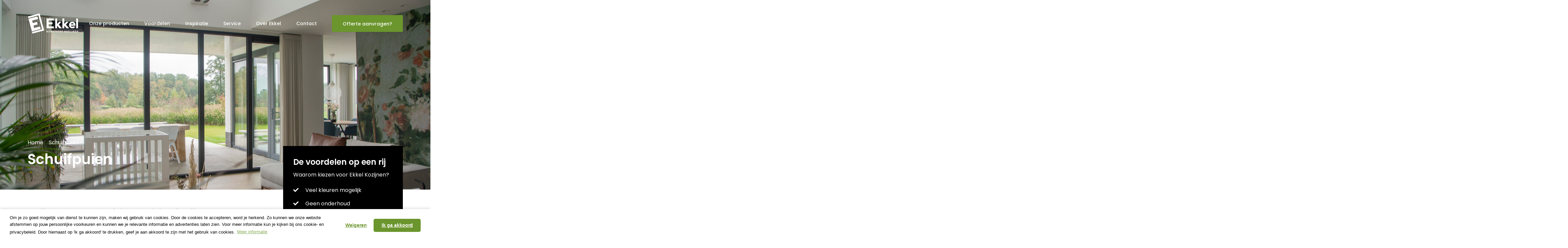

--- FILE ---
content_type: text/html; charset=UTF-8
request_url: https://ekkelkozijnen.nl/producten/schuifpuien/
body_size: 11050
content:
<!doctype html>
<html lang="nl-NL">
	<head>
		<meta charset="UTF-8">
		<meta name="viewport" content="width=device-width, initial-scale=1">
		<link rel="profile" href="https://gmpg.org/xfn/11">
		<meta name='robots' content='index, follow, max-image-preview:large, max-snippet:-1, max-video-preview:-1' />

<!-- Google Tag Manager for WordPress by gtm4wp.com -->
<script data-cfasync="false" data-pagespeed-no-defer>
	var gtm4wp_datalayer_name = "dataLayer";
	var dataLayer = dataLayer || [];
</script>
<!-- End Google Tag Manager for WordPress by gtm4wp.com -->
	<!-- This site is optimized with the Yoast SEO plugin v26.6 - https://yoast.com/wordpress/plugins/seo/ -->
	<title>Schuifpuien | Ekkel Kozijnen</title>
	<link rel="canonical" href="https://ekkelkozijnen.nl/producten/schuifpuien/" />
	<meta property="og:locale" content="nl_NL" />
	<meta property="og:type" content="article" />
	<meta property="og:title" content="Schuifpuien | Ekkel Kozijnen" />
	<meta property="og:url" content="https://ekkelkozijnen.nl/producten/schuifpuien/" />
	<meta property="og:site_name" content="Ekkel Kozijnen" />
	<meta property="article:modified_time" content="2022-04-26T09:40:52+00:00" />
	<meta property="og:image" content="https://ekkelkozijnen.nl/wp-content/uploads/2022/01/Schuifpuien-uitgelichte-afbeelding-1.jpg" />
	<meta property="og:image:width" content="709" />
	<meta property="og:image:height" content="500" />
	<meta property="og:image:type" content="image/jpeg" />
	<meta name="twitter:card" content="summary_large_image" />
	<script type="application/ld+json" class="yoast-schema-graph">{"@context":"https://schema.org","@graph":[{"@type":"WebPage","@id":"https://ekkelkozijnen.nl/producten/schuifpuien/","url":"https://ekkelkozijnen.nl/producten/schuifpuien/","name":"Schuifpuien | Ekkel Kozijnen","isPartOf":{"@id":"https://ekkelkozijnen.nl/#website"},"primaryImageOfPage":{"@id":"https://ekkelkozijnen.nl/producten/schuifpuien/#primaryimage"},"image":{"@id":"https://ekkelkozijnen.nl/producten/schuifpuien/#primaryimage"},"thumbnailUrl":"https://ekkelkozijnen.nl/wp-content/uploads/2022/01/Schuifpuien-uitgelichte-afbeelding-1.jpg","datePublished":"2022-04-06T08:18:12+00:00","dateModified":"2022-04-26T09:40:52+00:00","breadcrumb":{"@id":"https://ekkelkozijnen.nl/producten/schuifpuien/#breadcrumb"},"inLanguage":"nl-NL","potentialAction":[{"@type":"ReadAction","target":["https://ekkelkozijnen.nl/producten/schuifpuien/"]}]},{"@type":"ImageObject","inLanguage":"nl-NL","@id":"https://ekkelkozijnen.nl/producten/schuifpuien/#primaryimage","url":"https://ekkelkozijnen.nl/wp-content/uploads/2022/01/Schuifpuien-uitgelichte-afbeelding-1.jpg","contentUrl":"https://ekkelkozijnen.nl/wp-content/uploads/2022/01/Schuifpuien-uitgelichte-afbeelding-1.jpg","width":709,"height":500},{"@type":"BreadcrumbList","@id":"https://ekkelkozijnen.nl/producten/schuifpuien/#breadcrumb","itemListElement":[{"@type":"ListItem","position":1,"name":"Home","item":"https://ekkelkozijnen.nl/"},{"@type":"ListItem","position":2,"name":"Schuifpuien"}]},{"@type":"WebSite","@id":"https://ekkelkozijnen.nl/#website","url":"https://ekkelkozijnen.nl/","name":"Ekkel Kozijnen","description":"Just another WordPress site","publisher":{"@id":"https://ekkelkozijnen.nl/#organization"},"potentialAction":[{"@type":"SearchAction","target":{"@type":"EntryPoint","urlTemplate":"https://ekkelkozijnen.nl/?s={search_term_string}"},"query-input":{"@type":"PropertyValueSpecification","valueRequired":true,"valueName":"search_term_string"}}],"inLanguage":"nl-NL"},{"@type":"Organization","@id":"https://ekkelkozijnen.nl/#organization","name":"Ekkel Kunststof Kozijnen","url":"https://ekkelkozijnen.nl/","logo":{"@type":"ImageObject","inLanguage":"nl-NL","@id":"https://ekkelkozijnen.nl/#/schema/logo/image/","url":"https://ekkelkozijnen.nl/wp-content/uploads/2022/03/EKK_220_logo.png","contentUrl":"https://ekkelkozijnen.nl/wp-content/uploads/2022/03/EKK_220_logo.png","width":5681,"height":2285,"caption":"Ekkel Kunststof Kozijnen"},"image":{"@id":"https://ekkelkozijnen.nl/#/schema/logo/image/"}}]}</script>
	<!-- / Yoast SEO plugin. -->


<link rel="alternate" type="application/rss+xml" title="Ekkel Kozijnen &raquo; feed" href="https://ekkelkozijnen.nl/feed/" />
<link rel="alternate" type="application/rss+xml" title="Ekkel Kozijnen &raquo; reacties feed" href="https://ekkelkozijnen.nl/comments/feed/" />
<link rel="alternate" title="oEmbed (JSON)" type="application/json+oembed" href="https://ekkelkozijnen.nl/wp-json/oembed/1.0/embed?url=https%3A%2F%2Fekkelkozijnen.nl%2Fproducten%2Fschuifpuien%2F" />
<link rel="alternate" title="oEmbed (XML)" type="text/xml+oembed" href="https://ekkelkozijnen.nl/wp-json/oembed/1.0/embed?url=https%3A%2F%2Fekkelkozijnen.nl%2Fproducten%2Fschuifpuien%2F&#038;format=xml" />
<style id='wp-img-auto-sizes-contain-inline-css' type='text/css'>
img:is([sizes=auto i],[sizes^="auto," i]){contain-intrinsic-size:3000px 1500px}
/*# sourceURL=wp-img-auto-sizes-contain-inline-css */
</style>
<style id='wp-emoji-styles-inline-css' type='text/css'>

	img.wp-smiley, img.emoji {
		display: inline !important;
		border: none !important;
		box-shadow: none !important;
		height: 1em !important;
		width: 1em !important;
		margin: 0 0.07em !important;
		vertical-align: -0.1em !important;
		background: none !important;
		padding: 0 !important;
	}
/*# sourceURL=wp-emoji-styles-inline-css */
</style>
<style id='wp-block-library-inline-css' type='text/css'>
:root{--wp-block-synced-color:#7a00df;--wp-block-synced-color--rgb:122,0,223;--wp-bound-block-color:var(--wp-block-synced-color);--wp-editor-canvas-background:#ddd;--wp-admin-theme-color:#007cba;--wp-admin-theme-color--rgb:0,124,186;--wp-admin-theme-color-darker-10:#006ba1;--wp-admin-theme-color-darker-10--rgb:0,107,160.5;--wp-admin-theme-color-darker-20:#005a87;--wp-admin-theme-color-darker-20--rgb:0,90,135;--wp-admin-border-width-focus:2px}@media (min-resolution:192dpi){:root{--wp-admin-border-width-focus:1.5px}}.wp-element-button{cursor:pointer}:root .has-very-light-gray-background-color{background-color:#eee}:root .has-very-dark-gray-background-color{background-color:#313131}:root .has-very-light-gray-color{color:#eee}:root .has-very-dark-gray-color{color:#313131}:root .has-vivid-green-cyan-to-vivid-cyan-blue-gradient-background{background:linear-gradient(135deg,#00d084,#0693e3)}:root .has-purple-crush-gradient-background{background:linear-gradient(135deg,#34e2e4,#4721fb 50%,#ab1dfe)}:root .has-hazy-dawn-gradient-background{background:linear-gradient(135deg,#faaca8,#dad0ec)}:root .has-subdued-olive-gradient-background{background:linear-gradient(135deg,#fafae1,#67a671)}:root .has-atomic-cream-gradient-background{background:linear-gradient(135deg,#fdd79a,#004a59)}:root .has-nightshade-gradient-background{background:linear-gradient(135deg,#330968,#31cdcf)}:root .has-midnight-gradient-background{background:linear-gradient(135deg,#020381,#2874fc)}:root{--wp--preset--font-size--normal:16px;--wp--preset--font-size--huge:42px}.has-regular-font-size{font-size:1em}.has-larger-font-size{font-size:2.625em}.has-normal-font-size{font-size:var(--wp--preset--font-size--normal)}.has-huge-font-size{font-size:var(--wp--preset--font-size--huge)}.has-text-align-center{text-align:center}.has-text-align-left{text-align:left}.has-text-align-right{text-align:right}.has-fit-text{white-space:nowrap!important}#end-resizable-editor-section{display:none}.aligncenter{clear:both}.items-justified-left{justify-content:flex-start}.items-justified-center{justify-content:center}.items-justified-right{justify-content:flex-end}.items-justified-space-between{justify-content:space-between}.screen-reader-text{border:0;clip-path:inset(50%);height:1px;margin:-1px;overflow:hidden;padding:0;position:absolute;width:1px;word-wrap:normal!important}.screen-reader-text:focus{background-color:#ddd;clip-path:none;color:#444;display:block;font-size:1em;height:auto;left:5px;line-height:normal;padding:15px 23px 14px;text-decoration:none;top:5px;width:auto;z-index:100000}html :where(.has-border-color){border-style:solid}html :where([style*=border-top-color]){border-top-style:solid}html :where([style*=border-right-color]){border-right-style:solid}html :where([style*=border-bottom-color]){border-bottom-style:solid}html :where([style*=border-left-color]){border-left-style:solid}html :where([style*=border-width]){border-style:solid}html :where([style*=border-top-width]){border-top-style:solid}html :where([style*=border-right-width]){border-right-style:solid}html :where([style*=border-bottom-width]){border-bottom-style:solid}html :where([style*=border-left-width]){border-left-style:solid}html :where(img[class*=wp-image-]){height:auto;max-width:100%}:where(figure){margin:0 0 1em}html :where(.is-position-sticky){--wp-admin--admin-bar--position-offset:var(--wp-admin--admin-bar--height,0px)}@media screen and (max-width:600px){html :where(.is-position-sticky){--wp-admin--admin-bar--position-offset:0px}}

/*# sourceURL=wp-block-library-inline-css */
</style><style id='global-styles-inline-css' type='text/css'>
:root{--wp--preset--aspect-ratio--square: 1;--wp--preset--aspect-ratio--4-3: 4/3;--wp--preset--aspect-ratio--3-4: 3/4;--wp--preset--aspect-ratio--3-2: 3/2;--wp--preset--aspect-ratio--2-3: 2/3;--wp--preset--aspect-ratio--16-9: 16/9;--wp--preset--aspect-ratio--9-16: 9/16;--wp--preset--color--black: #000000;--wp--preset--color--cyan-bluish-gray: #abb8c3;--wp--preset--color--white: #ffffff;--wp--preset--color--pale-pink: #f78da7;--wp--preset--color--vivid-red: #cf2e2e;--wp--preset--color--luminous-vivid-orange: #ff6900;--wp--preset--color--luminous-vivid-amber: #fcb900;--wp--preset--color--light-green-cyan: #7bdcb5;--wp--preset--color--vivid-green-cyan: #00d084;--wp--preset--color--pale-cyan-blue: #8ed1fc;--wp--preset--color--vivid-cyan-blue: #0693e3;--wp--preset--color--vivid-purple: #9b51e0;--wp--preset--gradient--vivid-cyan-blue-to-vivid-purple: linear-gradient(135deg,rgb(6,147,227) 0%,rgb(155,81,224) 100%);--wp--preset--gradient--light-green-cyan-to-vivid-green-cyan: linear-gradient(135deg,rgb(122,220,180) 0%,rgb(0,208,130) 100%);--wp--preset--gradient--luminous-vivid-amber-to-luminous-vivid-orange: linear-gradient(135deg,rgb(252,185,0) 0%,rgb(255,105,0) 100%);--wp--preset--gradient--luminous-vivid-orange-to-vivid-red: linear-gradient(135deg,rgb(255,105,0) 0%,rgb(207,46,46) 100%);--wp--preset--gradient--very-light-gray-to-cyan-bluish-gray: linear-gradient(135deg,rgb(238,238,238) 0%,rgb(169,184,195) 100%);--wp--preset--gradient--cool-to-warm-spectrum: linear-gradient(135deg,rgb(74,234,220) 0%,rgb(151,120,209) 20%,rgb(207,42,186) 40%,rgb(238,44,130) 60%,rgb(251,105,98) 80%,rgb(254,248,76) 100%);--wp--preset--gradient--blush-light-purple: linear-gradient(135deg,rgb(255,206,236) 0%,rgb(152,150,240) 100%);--wp--preset--gradient--blush-bordeaux: linear-gradient(135deg,rgb(254,205,165) 0%,rgb(254,45,45) 50%,rgb(107,0,62) 100%);--wp--preset--gradient--luminous-dusk: linear-gradient(135deg,rgb(255,203,112) 0%,rgb(199,81,192) 50%,rgb(65,88,208) 100%);--wp--preset--gradient--pale-ocean: linear-gradient(135deg,rgb(255,245,203) 0%,rgb(182,227,212) 50%,rgb(51,167,181) 100%);--wp--preset--gradient--electric-grass: linear-gradient(135deg,rgb(202,248,128) 0%,rgb(113,206,126) 100%);--wp--preset--gradient--midnight: linear-gradient(135deg,rgb(2,3,129) 0%,rgb(40,116,252) 100%);--wp--preset--font-size--small: 13px;--wp--preset--font-size--medium: 20px;--wp--preset--font-size--large: 36px;--wp--preset--font-size--x-large: 42px;--wp--preset--spacing--20: 0.44rem;--wp--preset--spacing--30: 0.67rem;--wp--preset--spacing--40: 1rem;--wp--preset--spacing--50: 1.5rem;--wp--preset--spacing--60: 2.25rem;--wp--preset--spacing--70: 3.38rem;--wp--preset--spacing--80: 5.06rem;--wp--preset--shadow--natural: 6px 6px 9px rgba(0, 0, 0, 0.2);--wp--preset--shadow--deep: 12px 12px 50px rgba(0, 0, 0, 0.4);--wp--preset--shadow--sharp: 6px 6px 0px rgba(0, 0, 0, 0.2);--wp--preset--shadow--outlined: 6px 6px 0px -3px rgb(255, 255, 255), 6px 6px rgb(0, 0, 0);--wp--preset--shadow--crisp: 6px 6px 0px rgb(0, 0, 0);}:where(.is-layout-flex){gap: 0.5em;}:where(.is-layout-grid){gap: 0.5em;}body .is-layout-flex{display: flex;}.is-layout-flex{flex-wrap: wrap;align-items: center;}.is-layout-flex > :is(*, div){margin: 0;}body .is-layout-grid{display: grid;}.is-layout-grid > :is(*, div){margin: 0;}:where(.wp-block-columns.is-layout-flex){gap: 2em;}:where(.wp-block-columns.is-layout-grid){gap: 2em;}:where(.wp-block-post-template.is-layout-flex){gap: 1.25em;}:where(.wp-block-post-template.is-layout-grid){gap: 1.25em;}.has-black-color{color: var(--wp--preset--color--black) !important;}.has-cyan-bluish-gray-color{color: var(--wp--preset--color--cyan-bluish-gray) !important;}.has-white-color{color: var(--wp--preset--color--white) !important;}.has-pale-pink-color{color: var(--wp--preset--color--pale-pink) !important;}.has-vivid-red-color{color: var(--wp--preset--color--vivid-red) !important;}.has-luminous-vivid-orange-color{color: var(--wp--preset--color--luminous-vivid-orange) !important;}.has-luminous-vivid-amber-color{color: var(--wp--preset--color--luminous-vivid-amber) !important;}.has-light-green-cyan-color{color: var(--wp--preset--color--light-green-cyan) !important;}.has-vivid-green-cyan-color{color: var(--wp--preset--color--vivid-green-cyan) !important;}.has-pale-cyan-blue-color{color: var(--wp--preset--color--pale-cyan-blue) !important;}.has-vivid-cyan-blue-color{color: var(--wp--preset--color--vivid-cyan-blue) !important;}.has-vivid-purple-color{color: var(--wp--preset--color--vivid-purple) !important;}.has-black-background-color{background-color: var(--wp--preset--color--black) !important;}.has-cyan-bluish-gray-background-color{background-color: var(--wp--preset--color--cyan-bluish-gray) !important;}.has-white-background-color{background-color: var(--wp--preset--color--white) !important;}.has-pale-pink-background-color{background-color: var(--wp--preset--color--pale-pink) !important;}.has-vivid-red-background-color{background-color: var(--wp--preset--color--vivid-red) !important;}.has-luminous-vivid-orange-background-color{background-color: var(--wp--preset--color--luminous-vivid-orange) !important;}.has-luminous-vivid-amber-background-color{background-color: var(--wp--preset--color--luminous-vivid-amber) !important;}.has-light-green-cyan-background-color{background-color: var(--wp--preset--color--light-green-cyan) !important;}.has-vivid-green-cyan-background-color{background-color: var(--wp--preset--color--vivid-green-cyan) !important;}.has-pale-cyan-blue-background-color{background-color: var(--wp--preset--color--pale-cyan-blue) !important;}.has-vivid-cyan-blue-background-color{background-color: var(--wp--preset--color--vivid-cyan-blue) !important;}.has-vivid-purple-background-color{background-color: var(--wp--preset--color--vivid-purple) !important;}.has-black-border-color{border-color: var(--wp--preset--color--black) !important;}.has-cyan-bluish-gray-border-color{border-color: var(--wp--preset--color--cyan-bluish-gray) !important;}.has-white-border-color{border-color: var(--wp--preset--color--white) !important;}.has-pale-pink-border-color{border-color: var(--wp--preset--color--pale-pink) !important;}.has-vivid-red-border-color{border-color: var(--wp--preset--color--vivid-red) !important;}.has-luminous-vivid-orange-border-color{border-color: var(--wp--preset--color--luminous-vivid-orange) !important;}.has-luminous-vivid-amber-border-color{border-color: var(--wp--preset--color--luminous-vivid-amber) !important;}.has-light-green-cyan-border-color{border-color: var(--wp--preset--color--light-green-cyan) !important;}.has-vivid-green-cyan-border-color{border-color: var(--wp--preset--color--vivid-green-cyan) !important;}.has-pale-cyan-blue-border-color{border-color: var(--wp--preset--color--pale-cyan-blue) !important;}.has-vivid-cyan-blue-border-color{border-color: var(--wp--preset--color--vivid-cyan-blue) !important;}.has-vivid-purple-border-color{border-color: var(--wp--preset--color--vivid-purple) !important;}.has-vivid-cyan-blue-to-vivid-purple-gradient-background{background: var(--wp--preset--gradient--vivid-cyan-blue-to-vivid-purple) !important;}.has-light-green-cyan-to-vivid-green-cyan-gradient-background{background: var(--wp--preset--gradient--light-green-cyan-to-vivid-green-cyan) !important;}.has-luminous-vivid-amber-to-luminous-vivid-orange-gradient-background{background: var(--wp--preset--gradient--luminous-vivid-amber-to-luminous-vivid-orange) !important;}.has-luminous-vivid-orange-to-vivid-red-gradient-background{background: var(--wp--preset--gradient--luminous-vivid-orange-to-vivid-red) !important;}.has-very-light-gray-to-cyan-bluish-gray-gradient-background{background: var(--wp--preset--gradient--very-light-gray-to-cyan-bluish-gray) !important;}.has-cool-to-warm-spectrum-gradient-background{background: var(--wp--preset--gradient--cool-to-warm-spectrum) !important;}.has-blush-light-purple-gradient-background{background: var(--wp--preset--gradient--blush-light-purple) !important;}.has-blush-bordeaux-gradient-background{background: var(--wp--preset--gradient--blush-bordeaux) !important;}.has-luminous-dusk-gradient-background{background: var(--wp--preset--gradient--luminous-dusk) !important;}.has-pale-ocean-gradient-background{background: var(--wp--preset--gradient--pale-ocean) !important;}.has-electric-grass-gradient-background{background: var(--wp--preset--gradient--electric-grass) !important;}.has-midnight-gradient-background{background: var(--wp--preset--gradient--midnight) !important;}.has-small-font-size{font-size: var(--wp--preset--font-size--small) !important;}.has-medium-font-size{font-size: var(--wp--preset--font-size--medium) !important;}.has-large-font-size{font-size: var(--wp--preset--font-size--large) !important;}.has-x-large-font-size{font-size: var(--wp--preset--font-size--x-large) !important;}
/*# sourceURL=global-styles-inline-css */
</style>

<style id='classic-theme-styles-inline-css' type='text/css'>
/*! This file is auto-generated */
.wp-block-button__link{color:#fff;background-color:#32373c;border-radius:9999px;box-shadow:none;text-decoration:none;padding:calc(.667em + 2px) calc(1.333em + 2px);font-size:1.125em}.wp-block-file__button{background:#32373c;color:#fff;text-decoration:none}
/*# sourceURL=/wp-includes/css/classic-themes.min.css */
</style>
<link rel='stylesheet' id='blue-css-css' href='https://ekkelkozijnen.nl/wp-content/themes/chain_theme/dist/css/app.css?ver=6.9' type='text/css' media='all' />
<link rel='stylesheet' id='fontawesome-css' href='https://ekkelkozijnen.nl/wp-content/themes/chain_theme/assets/fontawesome/css/all.min.css?ver=6.9' type='text/css' media='all' />
<link rel="https://api.w.org/" href="https://ekkelkozijnen.nl/wp-json/" /><link rel="alternate" title="JSON" type="application/json" href="https://ekkelkozijnen.nl/wp-json/wp/v2/producten/148" /><link rel="EditURI" type="application/rsd+xml" title="RSD" href="https://ekkelkozijnen.nl/xmlrpc.php?rsd" />
<meta name="generator" content="WordPress 6.9" />
<link rel='shortlink' href='https://ekkelkozijnen.nl/?p=148' />

<!-- Google Tag Manager for WordPress by gtm4wp.com -->
<!-- GTM Container placement set to automatic -->
<script data-cfasync="false" data-pagespeed-no-defer>
	var dataLayer_content = {"pagePostType":"producten","pagePostType2":"single-producten","pagePostAuthor":"moddit_ekkelkoklr"};
	dataLayer.push( dataLayer_content );
</script>
<script data-cfasync="false" data-pagespeed-no-defer>
(function(w,d,s,l,i){w[l]=w[l]||[];w[l].push({'gtm.start':
new Date().getTime(),event:'gtm.js'});var f=d.getElementsByTagName(s)[0],
j=d.createElement(s),dl=l!='dataLayer'?'&l='+l:'';j.async=true;j.src=
'//www.googletagmanager.com/gtm.js?id='+i+dl;f.parentNode.insertBefore(j,f);
})(window,document,'script','dataLayer','GTM-WRNG4F6');
</script>
<!-- End Google Tag Manager for WordPress by gtm4wp.com -->                <link rel="apple-touch-icon-precomposed" href="https://ekkelkozijnen.nl/wp-content/uploads/2022/03/EKK_220__favicon_logo-57x57.png" />
        <link rel="apple-touch-icon-precomposed" sizes="72x72" href="https://ekkelkozijnen.nl/wp-content/uploads/2022/03/EKK_220__favicon_logo-72x72.png" />
        <link rel="apple-touch-icon-precomposed" sizes="114x114" href="https://ekkelkozijnen.nl/wp-content/uploads/2022/03/EKK_220__favicon_logo-114x114.png" />
        <link rel="apple-touch-icon-precomposed" sizes="144x144" href="https://ekkelkozijnen.nl/wp-content/uploads/2022/03/EKK_220__favicon_logo-144x144.png" />
        <link rel="apple-touch-icon" sizes="180x180" href="https://ekkelkozijnen.nl/wp-content/uploads/2022/03/EKK_220__favicon_logo.png">
        <link rel="icon" type="image/png" sizes="32x32" href="https://ekkelkozijnen.nl/wp-content/uploads/2022/03/EKK_220__favicon_logo-32x32.png">
        <link rel="icon" type="image/png" sizes="16x16" href="https://ekkelkozijnen.nl/wp-content/uploads/2022/03/EKK_220__favicon_logo-16x16.png">
        <link rel="shortcut icon" type="image/png" href="https://ekkelkozijnen.nl/wp-content/uploads/2022/03/EKK_220__favicon_logo-32x32.png">
                    	</head>
	<body class="wp-singular producten-template-default single single-producten postid-148 wp-theme-chain_theme">
		<header class="nav-bar d-flex justify-content-between align-items-center">
    <div class="container d-flex justify-content-between align-items-center">
        <div class="nav-bar__left">
            <a href="https://ekkelkozijnen.nl"><div class="nav-bar__logo"></div></a>
        </div>
        <div class="nav-bar__right js-nav-bar-right">
            <nav class="js-nav-bar-menu">
                <ul id="menu-main-menu" class="nav-bar__menu d-xl-flex align-items-center"><li id="menu-item-310" class="menu-item menu-item-type-post_type menu-item-object-page menu-item-310"><a href="https://ekkelkozijnen.nl/producten/">Onze producten</a></li>
<li id="menu-item-468" class="menu-item menu-item-type-post_type menu-item-object-page menu-item-468"><a href="https://ekkelkozijnen.nl/de-voordelen/">Voordelen</a></li>
<li id="menu-item-400" class="menu-item menu-item-type-post_type menu-item-object-page menu-item-400"><a href="https://ekkelkozijnen.nl/inspiratie/">Inspiratie</a></li>
<li id="menu-item-485" class="menu-item menu-item-type-post_type menu-item-object-page menu-item-485"><a href="https://ekkelkozijnen.nl/service/">Service</a></li>
<li id="menu-item-418" class="menu-item menu-item-type-post_type menu-item-object-page menu-item-418"><a href="https://ekkelkozijnen.nl/over-ekkel/">Over Ekkel</a></li>
<li id="menu-item-397" class="menu-item menu-item-type-post_type menu-item-object-page menu-item-397"><a href="https://ekkelkozijnen.nl/contact/">Contact</a></li>
<li id="menu-item-575" class="btn btn-primary menu-item menu-item-type-post_type menu-item-object-page menu-item-575"><a href="https://ekkelkozijnen.nl/offerte/">Offerte aanvragen?</a></li>
</ul>            </nav>
        </div>
        <div class="js-nav-toggle nav-toggle"><span class="nav-toggle__icon"><span></span></span></div>
    </div>
</header>
<section class="page-hero mb-5" style="background-image: url(https://ekkelkozijnen.nl/wp-content/uploads/2022/02/DSC_0327-scaled.jpg);">
	<div class="container">
		<div class="row">
			<div class="col-xl-4">
				<div class="page-hero__content page-hero__content--alt">
					<p class="page-hero__breadcrumbs mb-1"><span><span><a href="https://ekkelkozijnen.nl/">Home</a></span> / <span class="breadcrumb_last" aria-current="page">Schuifpuien</span></span></p>					<h1 class="page-hero__title">Schuifpuien</h1>
				</div>
			</div>
		</div>
	</div>
</section>
<section class="page-builder mb-5">
	<div class="container">
        <div class="row">
            <div class="col-lg-8 order-2 order-lg-1">
                <section class="builder">
        <div class="row">
    
                    <div class="col-12 mb-5">
                <p><b>Schuifdeuren vergroten uw leefruimte. De QuinLine hefschuifdeuren van Ekkel brengen functionaliteit en schoonheid samen.</b></p>
<p>Modern design, optimaal comfort en consequente kwaliteit – de kunststof hefschuifdeuren van Ekkel zijn beschikbaar in nagenoeg alle kleuren. QuinLine hefschuifdeuren zijn gemaakt van solide, weerbestendige materialen. Vooral bij grote bouwelementen zijn materiaaleigenschappen en constructie belangrijk. Extra staalversterkingen en hoogwaardige isolatie kenmerken QuinLine. Ook bieden de schuifpuien van Quinline optimale garantie. De schuifpuien onderscheiden zich door effectieve veiligheidsvoorzieningen en bieden een zeer goede warmte- en geluidsisolatie.</p>
<h2>Kenmerken QuinLine schuifpuien</h2>
<ul>
<li>Modern, eigentijds design;</li>
<li>Onderhoudsarm;</li>
<li>Goede warmte- en geluidsisolatie.</li>
</ul>
            </div>

         


    
            
            <div class="col-12 mb-5">
                                    <a href="https://ekkelkozijnen.nl/wp-content/uploads/2022/04/Schmidt-Quinline-74-en-84-Hefschuifpui.pdf" class="btn  btn-primary">Bekijk de brochure</a>
                            </div>

         


    
           
            <div class="col-12 mb-5">
                <div class="builder-slider js-builder-slider">
                                            <div class="builder-slider__slide">
                            <img src="https://ekkelkozijnen.nl/wp-content/uploads/2022/01/Schuifpuien-3-750x600.jpg" alt="">
                        </div>
                        
                                            <div class="builder-slider__slide">
                            <img src="https://ekkelkozijnen.nl/wp-content/uploads/2022/03/20211214-DickRuumpolFotografie-EkkelEnEkkel-LR-055-750x500.jpg" alt="">
                        </div>
                        
                                            <div class="builder-slider__slide">
                            <img src="https://ekkelkozijnen.nl/wp-content/uploads/2022/01/Schuifpuien-2-750x600.jpg" alt="">
                        </div>
                        
                                            <div class="builder-slider__slide">
                            <img src="https://ekkelkozijnen.nl/wp-content/uploads/2022/03/20211214-DickRuumpolFotografie-EkkelEnEkkel-LR-007-750x500.jpg" alt="">
                        </div>
                        
                                            <div class="builder-slider__slide">
                            <img src="https://ekkelkozijnen.nl/wp-content/uploads/2022/01/Schuifpuien-750x600.jpg" alt="">
                        </div>
                        
                                            <div class="builder-slider__slide">
                            <img src="https://ekkelkozijnen.nl/wp-content/uploads/2022/03/20211214-DickRuumpolFotografie-EkkelEnEkkel-LR-006-750x500.jpg" alt="">
                        </div>
                        
                                    </div>
            </div>
         


    
                    <div class="col-12 mb-5">
                <h2>Alles is mogelijk</h2>
<p>Onze schuifpuien voegen binnen en buiten samen. Hierdoor wordt de leefruimte groter en de natuur geïntegreerd in het woonlandschap. De schuifpuien zijn verkrijgbaar in veel kleuren en beschikbaar in veel uitvoeringen. Daarnaast kunnen de schuifdeuren met talrijke veiligheidsvoorzieningen worden uitgerust. De schuifpuien worden speciaal op maat gemaakt en bieden optimaal comfort, maximale veiligheid en een lange levensduur. De grote glazen elementen van onze schuifpuien zorgen voor licht en bieden bescherming tegen kou en lawaai.</p>
            </div>

         


    
            
                        <div class="col-12 mb-5">
                <div class="builder-media ">
                    <div class="builder-media__image">
                        <img src="https://ekkelkozijnen.nl/wp-content/uploads/2022/01/Schuifpuien-uitgelichte-afbeelding-1.jpg" alt="">
                    </div>
                                                        </div>
            </div>

         


            </div>
</section>
            </div>
            <div class="col-lg-4 order-1 order-lg-2">
                            <div class="page-builder__advantage p-3 mb-3">
                    <h4 class="display-4 text-white">De voordelen op een rij</h4>
                    <p class="text-white">Waarom kiezen voor Ekkel Kozijnen?</p>
                    <ul>
                                                    
                                <li><i class="fas fa-check me-2"></i>Veel kleuren mogelijk</li>

                                                        
                                <li><i class="fas fa-check me-2"></i>Geen onderhoud</li>

                                                        
                                <li><i class="fas fa-check me-2"></i>Goede isolatie</li>

                                                        
                                <li><i class="fas fa-check me-2"></i>10 jaar garantie</li>

                                                        
                                <li><i class="fas fa-check me-2"></i>Duurzaam</li>

                             

                        
                        <a href="https://ekkelkozijnen.nl/offerte/?&productName=Schuifpuien" class="btn btn-outline-white">Offerte aanvragen<i class="fas fa-arrow-right"></i></a>
                    </ul>
                </div>
                                    <div class="page-builder__quotation p-3 mb-3 mb-lg-0">
                        <h3 class="display-3 text-white p-1">Advies aan huis of showroom afspraak maken? </h3>
                        <a href="https://ekkelkozijnen.nl/offerte/?&productName=Schuifpuien" class="btn btn-outline-white">Neem contact op<i class="fas fa-arrow-right"></i></a>
                    </div>
                            </div>
        </div>
	</div>
</section>

        <footer class="footer">
    <div class="footer-top bg-primary">
        <div class="container position-relative">
            <div class="row">
                <div class="col-lg-5">
                    <div class="footer-top__left">
                        <div class="pt-4 pb-5">
                            <h2 class="display-1 text-white mb-3 lh-sm">Maak een afspraak  in onze showroom</h2>
                            <a href="https://ekkelkozijnen.nl/contact/" class="btn btn-outline-white">Maak afspraak<i class="fas fa-arrow-right"></i></a>
                        </div>
                    </div>
                </div>
                <div class="col-lg-5 offset-lg-2">
                    <div class="footer-top__right">
                        <div class="pt-4 pb-5 position-relative">
                            <h2 class="display-1 text-white mb-3 lh-sm">Vrijblijvend een offerte ontvangen?</h2>
                            <a href="https://ekkelkozijnen.nl/offerte/" class="btn btn-outline-white">Offerte aanvragen<i class="fas fa-arrow-right"></i></a>
                        </div>
                    </div>
                </div>
            </div>
        </div>
    </div>
        <div class="footer-mid">
        <div class="footer-mid__banner" style="background-image: url('https://ekkelkozijnen.nl/wp-content/uploads/2022/01/banner.png');">
            <div class="container h-100 position-relative">
                                    <h2 class="display-1 footer-mid__title">Kozijnen en deuren zonder zorgen</h2>
                            </div>
        </div>
    </div>
        <div class="footer-bottom">
        <div class="container">
            <div class="footer-bottom-up d-sm-flex align-items-center justify-content-between py-3">
                <div class="footer__logo mb-2 mb-md-0">
                </div>
                <div>
                    <a class="d-block d-lg-inline-block"href="mailto:info@ekkelkozijnen.nl">info@ekkelkozijnen.nl</a>
                    <a class="d-block d-lg-inline-block ms-lg-4 mb-1 mb-lg-0" href="phone:0548-624882">0548-624882</a>
                    <a href="https://ekkelkozijnen.nl/contact/" class="btn btn-primary ms-lg-8">Contact opnemen <i class="fas fa-arrow-right"></i></a>
                </div>
            </div>
            <div class="footer-bottom-down">
                <div class="row my-3 my-lg-6">
                    <div class="col-lg-3">
                        <div class="footer-bottom-down__contact">
                            <ul>
                                <li>Edisonstraat 9 </li>
                                <li>7442 DB<br> Nijverdal</li>
                            </ul>
                            <div class="footer-bottom-down__socials">
                                <ul>
                                    <ul class="social-media">
                                
</ul>                                </ul>
                            </div>
                        </div>                
                    </div>
                    <div class="col-lg-9 mt-2 mt-lg-0">
                        <nav>
                            <ul id="menu-footer-menu-1" class="footer__menu"><li id="menu-item-297" class="menu-item menu-item-type-post_type menu-item-object-page menu-item-297"><a href="https://ekkelkozijnen.nl/producten/">Onze producten</a></li>
<li id="menu-item-666" class="menu-item menu-item-type-post_type menu-item-object-page menu-item-666"><a href="https://ekkelkozijnen.nl/de-voordelen/">Voordelen</a></li>
<li id="menu-item-667" class="menu-item menu-item-type-post_type menu-item-object-page menu-item-667"><a href="https://ekkelkozijnen.nl/inspiratie/">Inspiratie</a></li>
<li id="menu-item-481" class="menu-item menu-item-type-post_type menu-item-object-page menu-item-481"><a href="https://ekkelkozijnen.nl/service/">Service</a></li>
<li id="menu-item-482" class="menu-item menu-item-type-post_type menu-item-object-page menu-item-482"><a href="https://ekkelkozijnen.nl/over-ekkel/">Over Ekkel</a></li>
<li id="menu-item-480" class="menu-item menu-item-type-post_type menu-item-object-page menu-item-480"><a href="https://ekkelkozijnen.nl/contact/">Contact</a></li>
<li id="menu-item-668" class="menu-item menu-item-type-post_type menu-item-object-page menu-item-668"><a href="https://ekkelkozijnen.nl/offerte/">Offerte aanvragen</a></li>
</ul>   
                        </nav>
                    </div>
                </div>
            </div>
        </div>
    </div>
    <div class="footer__colofon">
        <div class="container d-flex flex-column flex-xl-row justify-content-between align-items-xl-center">
            <ul id="menu-privacymenu" class="privacymenu"><li id="menu-item-613" class="menu-item menu-item-type-post_type menu-item-object-page menu-item-privacy-policy menu-item-613"><a rel="privacy-policy" href="https://ekkelkozijnen.nl/privacy-policy/">Privacy Policy</a></li>
</ul>            <p class="m-0 mt-1 mt-sm-0">    <a class="growww-logo" href="https://growww.nl" target="_blank">
        <svg class="svg-logo" viewBox="0 0 140 20" style="
            height: 12px;
            width: 86px;
        ">
            <g id="Laag_1-2">
                <path id="Path_358" data-name="Path 358" d="M76.629,19.778a2.4,2.4,0,0,1-2.284-1.719l-.025-.074L68.979,3.975a4.092,4.092,0,0,1-.319-1.338A2.167,2.167,0,0,1,69.225,1.2,2.49,2.49,0,0,1,71.091.352h.1c.8,0,1.891.233,2.726,2.223l3.168,7.576,2.689-7.883V2.219A2.44,2.44,0,0,1,82.143.34h.135a2.535,2.535,0,0,1,2.48,1.977v.049l2.787,7.969,3.242-8.2A2.7,2.7,0,0,1,93.317.34a2.577,2.577,0,0,1,.909.16,2.744,2.744,0,0,1,.921.565,2.305,2.305,0,0,1,.7,1.744,4.493,4.493,0,0,1-.332,1.314l-5,13.556c-.7,1.879-1.744,2.1-2.48,2.1h0a2.458,2.458,0,0,1-2.444-1.916v-.049L82.314,8.26l-3.156,9.48c-.6,1.805-1.621,2.038-2.431,2.038h-.111Z" transform="translate(15.65 0.077)"></path>
                <path id="Path_359" data-name="Path 359" d="M99.929,19.83a2.4,2.4,0,0,1-2.284-1.719l-.025-.074L92.292,4.027a4.117,4.117,0,0,1-.332-1.338,2.167,2.167,0,0,1,.565-1.437A2.49,2.49,0,0,1,94.391.4h.1c.8,0,1.891.233,2.726,2.223l3.168,7.564,2.689-7.883V2.259A2.44,2.44,0,0,1,105.443.38h.135a2.525,2.525,0,0,1,2.48,1.977v.049l2.787,7.969,3.242-8.2A2.7,2.7,0,0,1,116.617.38a2.577,2.577,0,0,1,.909.16,2.744,2.744,0,0,1,.921.565,2.305,2.305,0,0,1,.7,1.744,4.493,4.493,0,0,1-.332,1.314l-5,13.556c-.688,1.879-1.744,2.1-2.48,2.1h0a2.458,2.458,0,0,1-2.444-1.916v-.049L105.614,8.3l-3.156,9.48c-.6,1.805-1.621,2.038-2.431,2.038h-.111Z" transform="translate(20.96 0.087)"></path>
                <path id="Path_360" data-name="Path 360" d="M18.874,11.739v2.137a4.391,4.391,0,0,1-.749,2.468,8.012,8.012,0,0,1-1.94,1.866A13.71,13.71,0,0,1,14.367,19.3a.368.368,0,0,0-.1.049c-.221.1-.454.2-.688.282a.662.662,0,0,0-.123.037c-.221.086-.454.147-.675.221a.648.648,0,0,0-.147.037l-.663.147a1.356,1.356,0,0,0-.2.037,5.232,5.232,0,0,1-.614.074c-.074,0-.147.025-.233.025-.209.025-.43.025-.663.037h-.172c-.295,0-.577-.012-.86-.037H9.173c-.258-.025-.528-.049-.786-.1A.182.182,0,0,1,8.3,20.1c-.258-.049-.5-.1-.761-.16a.175.175,0,0,1-.074-.025c-.258-.074-.5-.147-.749-.233a.094.094,0,0,1-.061-.025,7.982,7.982,0,0,1-.749-.307.074.074,0,0,1-.049-.012,11.606,11.606,0,0,1-1.51-.86c-.246-.172-.467-.344-.688-.528a10.287,10.287,0,0,1-2.689-3.5,10.136,10.136,0,0,1,.553-9.688,9.628,9.628,0,0,1,4.1-3.7A10.146,10.146,0,0,1,10.143,0a10.011,10.011,0,0,1,5.4,1.559l.049.025.049.025A2.986,2.986,0,0,1,17.3,4.1a2.43,2.43,0,0,1-.749,1.744,2.5,2.5,0,0,1-1.744.761A6.5,6.5,0,0,1,12.7,5.8a5.806,5.806,0,0,0-2.64-.7A4.649,4.649,0,0,0,6.57,6.618a4.836,4.836,0,0,0-1.388,3.5,4.9,4.9,0,0,0,1.449,3.549,4.824,4.824,0,0,0,2.935,1.424h.012c.135,0,.258.012.393.025H10.2a2.577,2.577,0,0,0,.442-.037h.012a3.229,3.229,0,0,0,.688-.123,5.294,5.294,0,0,0,1.523-.675,6.973,6.973,0,0,0,.737-.614v-.012H11.985a2.563,2.563,0,0,1-2.579-2.542,2.5,2.5,0,0,1,.761-1.793,2.585,2.585,0,0,1,1.805-.737H15.73a3.129,3.129,0,0,1,3.131,3.131Z"></path>
                <path id="Path_361" data-name="Path 361" d="M19.041,19.8a2.2,2.2,0,0,1-1.78-.884,3.919,3.919,0,0,1-.675-2.345L16.45,3.594C16.426,1.457,17.42.524,19.778.5l4.4-.049a6.06,6.06,0,0,1,3.512,1.056A6.525,6.525,0,0,1,30.117,4.33a6.909,6.909,0,0,1,.6,2.665,7.017,7.017,0,0,1-1.94,4.74l-.5.528,2.051,3.217a3.227,3.227,0,0,1,.553,1.756,2.305,2.305,0,0,1-.7,1.744,2.463,2.463,0,0,1-1.744.724h-.2A2.187,2.187,0,0,1,26.31,18.6L21.6,12.263l.061,4.949a2.535,2.535,0,0,1-.688,1.842,2.321,2.321,0,0,1-1.658.749h-.258Z" transform="translate(3.75 0.103)"></path>
                <path id="Path_363" data-name="Path 363" d="M48.195,5.636a10.078,10.078,0,0,0-3.721-4.1A9.639,9.639,0,0,0,39.243,0a10.439,10.439,0,0,0-5.6,1.584,9.617,9.617,0,0,0-3.733,4.273,9.433,9.433,0,0,0-.921,4.089,10.732,10.732,0,0,0,1.068,4.727,10.1,10.1,0,0,0,8.988,5.6H39.1A10.153,10.153,0,0,0,48.207,5.636Zm-5.919,8.227a1.475,1.475,0,0,1-2.087,0l-1.167-1.154-1.167,1.154a1.728,1.728,0,0,1-2.444-2.444l1.154-1.167L35.387,9.087a1.475,1.475,0,0,1,0-2.087h0a1.471,1.471,0,0,1,.9-.43l5.292-.491h.307a.5.5,0,0,1,.233.049.381.381,0,0,1,.209.086.547.547,0,0,1,.147.074A.038.038,0,0,1,42.5,6.3a.715.715,0,0,1,.184.135l.135.135s.1.123.135.184a.124.124,0,0,1,.012.037,1.294,1.294,0,0,1,.086.135c.025.074.049.135.074.209a1.3,1.3,0,0,1,.049.233,1.284,1.284,0,0,1,0,.307l-.5,5.292a1.408,1.408,0,0,1-.43.9Z" transform="translate(6.608)"></path>
                <path id="Path_364" data-name="Path 364" d="M53.329,19.778a2.4,2.4,0,0,1-2.284-1.719l-.025-.074L45.679,3.975a4.02,4.02,0,0,1-.319-1.338A2.167,2.167,0,0,1,45.925,1.2,2.49,2.49,0,0,1,47.791.352h.1c.786,0,1.891.233,2.726,2.223l3.156,7.576L56.46,2.268V2.219A2.44,2.44,0,0,1,58.83.34h.135a2.535,2.535,0,0,1,2.48,1.977v.049l2.787,7.969,3.242-8.2A2.7,2.7,0,0,1,70,.34a2.577,2.577,0,0,1,.909.16,2.744,2.744,0,0,1,.921.565,2.305,2.305,0,0,1,.7,1.744A4.493,4.493,0,0,1,72.2,4.122l-5,13.556c-.688,1.879-1.744,2.1-2.48,2.1h0a2.458,2.458,0,0,1-2.444-1.916v-.049L59,8.26l-3.156,9.48c-.6,1.805-1.621,2.038-2.431,2.038H53.3Z" transform="translate(10.339 0.077)"></path>
                <path id="Path_365" data-name="Path 365" d="M76.629,19.778a2.4,2.4,0,0,1-2.284-1.719l-.025-.074L68.979,3.975a4.092,4.092,0,0,1-.319-1.338A2.167,2.167,0,0,1,69.225,1.2,2.49,2.49,0,0,1,71.091.352h.1c.8,0,1.891.233,2.726,2.223l3.168,7.576,2.689-7.883V2.219A2.44,2.44,0,0,1,82.143.34h.135a2.535,2.535,0,0,1,2.48,1.977v.049l2.787,7.969,3.242-8.2A2.7,2.7,0,0,1,93.317.34a2.577,2.577,0,0,1,.909.16,2.744,2.744,0,0,1,.921.565,2.305,2.305,0,0,1,.7,1.744,4.493,4.493,0,0,1-.332,1.314l-5,13.556c-.7,1.879-1.744,2.1-2.48,2.1h0a2.458,2.458,0,0,1-2.444-1.916v-.049L82.314,8.26l-3.156,9.48c-.6,1.805-1.621,2.038-2.431,2.038h-.111Z" transform="translate(15.649 0.077)"></path>
                <path id="Path_366" data-name="Path 366" d="M99.929,19.83a2.4,2.4,0,0,1-2.284-1.719l-.025-.074L92.292,4.027a4.117,4.117,0,0,1-.332-1.338,2.167,2.167,0,0,1,.565-1.437A2.49,2.49,0,0,1,94.391.4h.1c.8,0,1.891.233,2.726,2.223l3.168,7.564,2.689-7.883V2.259A2.44,2.44,0,0,1,105.443.38h.135a2.525,2.525,0,0,1,2.48,1.977v.049l2.787,7.969,3.242-8.2A2.7,2.7,0,0,1,116.617.38a2.577,2.577,0,0,1,.909.16,2.744,2.744,0,0,1,.921.565,2.305,2.305,0,0,1,.7,1.744,4.493,4.493,0,0,1-.332,1.314l-5,13.556c-.688,1.879-1.744,2.1-2.48,2.1h0a2.458,2.458,0,0,1-2.444-1.916v-.049L105.614,8.3l-3.156,9.48c-.6,1.805-1.621,2.038-2.431,2.038h-.111Z" transform="translate(20.96 0.087)"></path>
                <path id="Path_367" data-name="Path 367" d="M18.874,11.739v2.137a4.391,4.391,0,0,1-.749,2.468,8.012,8.012,0,0,1-1.94,1.866A13.71,13.71,0,0,1,14.367,19.3a.368.368,0,0,0-.1.049c-.221.1-.454.2-.688.282a.662.662,0,0,0-.123.037c-.221.086-.454.147-.675.221a.648.648,0,0,0-.147.037l-.663.147a1.356,1.356,0,0,0-.2.037,5.232,5.232,0,0,1-.614.074c-.074,0-.147.025-.233.025-.209.025-.43.025-.663.037h-.172c-.295,0-.577-.012-.86-.037H9.173c-.258-.025-.528-.049-.786-.1A.182.182,0,0,1,8.3,20.1c-.258-.049-.5-.1-.761-.16a.175.175,0,0,1-.074-.025c-.258-.074-.5-.147-.749-.233a.094.094,0,0,1-.061-.025,7.982,7.982,0,0,1-.749-.307.074.074,0,0,1-.049-.012,11.606,11.606,0,0,1-1.51-.86c-.246-.172-.467-.344-.688-.528a10.287,10.287,0,0,1-2.689-3.5,10.136,10.136,0,0,1,.553-9.688,9.628,9.628,0,0,1,4.1-3.7A10.146,10.146,0,0,1,10.143,0a10.011,10.011,0,0,1,5.4,1.559l.049.025.049.025A2.986,2.986,0,0,1,17.3,4.1a2.43,2.43,0,0,1-.749,1.744,2.5,2.5,0,0,1-1.744.761A6.5,6.5,0,0,1,12.7,5.8a5.806,5.806,0,0,0-2.64-.7A4.649,4.649,0,0,0,6.57,6.618a4.836,4.836,0,0,0-1.388,3.5,4.9,4.9,0,0,0,1.449,3.549,4.824,4.824,0,0,0,2.935,1.424h.012c.135,0,.258.012.393.025H10.2a2.577,2.577,0,0,0,.442-.037h.012a3.229,3.229,0,0,0,.688-.123,5.294,5.294,0,0,0,1.523-.675,6.973,6.973,0,0,0,.737-.614v-.012H11.985a2.563,2.563,0,0,1-2.579-2.542,2.5,2.5,0,0,1,.761-1.793,2.585,2.585,0,0,1,1.805-.737H15.73a3.129,3.129,0,0,1,3.131,3.131Z"></path>
                <path id="Path_368" data-name="Path 368" d="M19.041,19.8a2.2,2.2,0,0,1-1.78-.884,3.919,3.919,0,0,1-.675-2.345L16.45,3.594C16.426,1.457,17.42.524,19.778.5l4.4-.049a6.06,6.06,0,0,1,3.512,1.056A6.525,6.525,0,0,1,30.117,4.33a6.909,6.909,0,0,1,.6,2.665,7.017,7.017,0,0,1-1.94,4.74l-.5.528,2.051,3.217a3.227,3.227,0,0,1,.553,1.756,2.305,2.305,0,0,1-.7,1.744,2.463,2.463,0,0,1-1.744.724h-.2A2.187,2.187,0,0,1,26.31,18.6L21.6,12.263l.061,4.949a2.535,2.535,0,0,1-.688,1.842,2.321,2.321,0,0,1-1.658.749h-.258Z" transform="translate(3.75 0.103)"></path>
            </g>
        </svg>
    </a>

</p>
        </div>
    </div>
</footer>        <section class="panel">
    <div class="container">
        <div class="js-panel-inner panel__inner">

        </div>
    </div>
</section>        <script type="speculationrules">
{"prefetch":[{"source":"document","where":{"and":[{"href_matches":"/*"},{"not":{"href_matches":["/wp-*.php","/wp-admin/*","/wp-content/uploads/*","/wp-content/*","/wp-content/plugins/*","/wp-content/themes/chain_theme/*","/*\\?(.+)"]}},{"not":{"selector_matches":"a[rel~=\"nofollow\"]"}},{"not":{"selector_matches":".no-prefetch, .no-prefetch a"}}]},"eagerness":"conservative"}]}
</script>
<script type="text/javascript" src="https://ekkelkozijnen.nl/wp-content/themes/chain_theme/dist/js/manifest.js?ver=6.9" id="blue-manifest-js"></script>
<script type="text/javascript" src="https://ekkelkozijnen.nl/wp-content/themes/chain_theme/dist/js/vendor.js?ver=6.9" id="blue-vendor-js"></script>
<script type="text/javascript" src="https://ekkelkozijnen.nl/wp-content/themes/chain_theme/dist/js/app.js?ver=6.9" id="blue-app-js"></script>
<script id="wp-emoji-settings" type="application/json">
{"baseUrl":"https://s.w.org/images/core/emoji/17.0.2/72x72/","ext":".png","svgUrl":"https://s.w.org/images/core/emoji/17.0.2/svg/","svgExt":".svg","source":{"concatemoji":"https://ekkelkozijnen.nl/wp-includes/js/wp-emoji-release.min.js?ver=6.9"}}
</script>
<script type="module">
/* <![CDATA[ */
/*! This file is auto-generated */
const a=JSON.parse(document.getElementById("wp-emoji-settings").textContent),o=(window._wpemojiSettings=a,"wpEmojiSettingsSupports"),s=["flag","emoji"];function i(e){try{var t={supportTests:e,timestamp:(new Date).valueOf()};sessionStorage.setItem(o,JSON.stringify(t))}catch(e){}}function c(e,t,n){e.clearRect(0,0,e.canvas.width,e.canvas.height),e.fillText(t,0,0);t=new Uint32Array(e.getImageData(0,0,e.canvas.width,e.canvas.height).data);e.clearRect(0,0,e.canvas.width,e.canvas.height),e.fillText(n,0,0);const a=new Uint32Array(e.getImageData(0,0,e.canvas.width,e.canvas.height).data);return t.every((e,t)=>e===a[t])}function p(e,t){e.clearRect(0,0,e.canvas.width,e.canvas.height),e.fillText(t,0,0);var n=e.getImageData(16,16,1,1);for(let e=0;e<n.data.length;e++)if(0!==n.data[e])return!1;return!0}function u(e,t,n,a){switch(t){case"flag":return n(e,"\ud83c\udff3\ufe0f\u200d\u26a7\ufe0f","\ud83c\udff3\ufe0f\u200b\u26a7\ufe0f")?!1:!n(e,"\ud83c\udde8\ud83c\uddf6","\ud83c\udde8\u200b\ud83c\uddf6")&&!n(e,"\ud83c\udff4\udb40\udc67\udb40\udc62\udb40\udc65\udb40\udc6e\udb40\udc67\udb40\udc7f","\ud83c\udff4\u200b\udb40\udc67\u200b\udb40\udc62\u200b\udb40\udc65\u200b\udb40\udc6e\u200b\udb40\udc67\u200b\udb40\udc7f");case"emoji":return!a(e,"\ud83e\u1fac8")}return!1}function f(e,t,n,a){let r;const o=(r="undefined"!=typeof WorkerGlobalScope&&self instanceof WorkerGlobalScope?new OffscreenCanvas(300,150):document.createElement("canvas")).getContext("2d",{willReadFrequently:!0}),s=(o.textBaseline="top",o.font="600 32px Arial",{});return e.forEach(e=>{s[e]=t(o,e,n,a)}),s}function r(e){var t=document.createElement("script");t.src=e,t.defer=!0,document.head.appendChild(t)}a.supports={everything:!0,everythingExceptFlag:!0},new Promise(t=>{let n=function(){try{var e=JSON.parse(sessionStorage.getItem(o));if("object"==typeof e&&"number"==typeof e.timestamp&&(new Date).valueOf()<e.timestamp+604800&&"object"==typeof e.supportTests)return e.supportTests}catch(e){}return null}();if(!n){if("undefined"!=typeof Worker&&"undefined"!=typeof OffscreenCanvas&&"undefined"!=typeof URL&&URL.createObjectURL&&"undefined"!=typeof Blob)try{var e="postMessage("+f.toString()+"("+[JSON.stringify(s),u.toString(),c.toString(),p.toString()].join(",")+"));",a=new Blob([e],{type:"text/javascript"});const r=new Worker(URL.createObjectURL(a),{name:"wpTestEmojiSupports"});return void(r.onmessage=e=>{i(n=e.data),r.terminate(),t(n)})}catch(e){}i(n=f(s,u,c,p))}t(n)}).then(e=>{for(const n in e)a.supports[n]=e[n],a.supports.everything=a.supports.everything&&a.supports[n],"flag"!==n&&(a.supports.everythingExceptFlag=a.supports.everythingExceptFlag&&a.supports[n]);var t;a.supports.everythingExceptFlag=a.supports.everythingExceptFlag&&!a.supports.flag,a.supports.everything||((t=a.source||{}).concatemoji?r(t.concatemoji):t.wpemoji&&t.twemoji&&(r(t.twemoji),r(t.wpemoji)))});
//# sourceURL=https://ekkelkozijnen.nl/wp-includes/js/wp-emoji-loader.min.js
/* ]]> */
</script>
                    </body>
</html>

--- FILE ---
content_type: text/css
request_url: https://ekkelkozijnen.nl/wp-content/themes/chain_theme/dist/css/app.css?ver=6.9
body_size: 27926
content:
@import url(https://fonts.googleapis.com/css2?family=Poppins:wght@300;400;500;600&display=swap);
body.compensate-for-scrollbar {
    overflow: hidden;
}

.fancybox-active {
    height: auto;
}

.fancybox-is-hidden {
    left: -9999px;
    margin: 0;
    position: absolute !important;
    top: -9999px;
    visibility: hidden;
}

.fancybox-container {
    -webkit-backface-visibility: hidden;
    height: 100%;
    left: 0;
    outline: none;
    position: fixed;
    -webkit-tap-highlight-color: transparent;
    top: 0;
    touch-action: manipulation;
    transform: translateZ(0);
    width: 100%;
    z-index: 99992;
}

.fancybox-container * {
    box-sizing: border-box;
}

.fancybox-outer,
.fancybox-inner,
.fancybox-bg,
.fancybox-stage {
    bottom: 0;
    left: 0;
    position: absolute;
    right: 0;
    top: 0;
}

.fancybox-outer {
    -webkit-overflow-scrolling: touch;
    overflow-y: auto;
}

.fancybox-bg {
    background: rgb(30, 30, 30);
    opacity: 0;
    transition-duration: inherit;
    transition-property: opacity;
    transition-timing-function: cubic-bezier(.47, 0, .74, .71);
}

.fancybox-is-open .fancybox-bg {
    opacity: .9;
    transition-timing-function: cubic-bezier(.22, .61, .36, 1);
}

.fancybox-infobar,
.fancybox-toolbar,
.fancybox-caption,
.fancybox-navigation .fancybox-button {
    direction: ltr;
    opacity: 0;
    position: absolute;
    transition: opacity .25s ease, visibility 0s ease .25s;
    visibility: hidden;
    z-index: 99997;
}

.fancybox-show-infobar .fancybox-infobar,
.fancybox-show-toolbar .fancybox-toolbar,
.fancybox-show-caption .fancybox-caption,
.fancybox-show-nav .fancybox-navigation .fancybox-button {
    opacity: 1;
    transition: opacity .25s ease 0s, visibility 0s ease 0s;
    visibility: visible;
}

.fancybox-infobar {
    color: #ccc;
    font-size: 13px;
    -webkit-font-smoothing: subpixel-antialiased;
    height: 44px;
    left: 0;
    line-height: 44px;
    min-width: 44px;
    mix-blend-mode: difference;
    padding: 0 10px;
    pointer-events: none;
    top: 0;
    -webkit-touch-callout: none;
    -webkit-user-select: none;
    -moz-user-select: none;
    -ms-user-select: none;
    user-select: none;
}

.fancybox-toolbar {
    right: 0;
    top: 0;
}

.fancybox-stage {
    direction: ltr;
    overflow: visible;
    transform: translateZ(0);
    z-index: 99994;
}

.fancybox-is-open .fancybox-stage {
    overflow: hidden;
}

.fancybox-slide {
    -webkit-backface-visibility: hidden;
    /* Using without prefix would break IE11 */
    display: none;
    height: 100%;
    left: 0;
    outline: none;
    overflow: auto;
    -webkit-overflow-scrolling: touch;
    padding: 44px;
    position: absolute;
    text-align: center;
    top: 0;
    transition-property: transform, opacity;
    white-space: normal;
    width: 100%;
    z-index: 99994;
}

.fancybox-slide::before {
    content: '';
    display: inline-block;
    font-size: 0;
    height: 100%;
    vertical-align: middle;
    width: 0;
}

.fancybox-is-sliding .fancybox-slide,
.fancybox-slide--previous,
.fancybox-slide--current,
.fancybox-slide--next {
    display: block;
}

.fancybox-slide--image {
    overflow: hidden;
    padding: 44px 0;
}

.fancybox-slide--image::before {
    display: none;
}

.fancybox-slide--html {
    padding: 6px;
}

.fancybox-content {
    background: #fff;
    display: inline-block;
    margin: 0;
    max-width: 100%;
    overflow: auto;
    -webkit-overflow-scrolling: touch;
    padding: 44px;
    position: relative;
    text-align: left;
    vertical-align: middle;
}

.fancybox-slide--image .fancybox-content {
    -webkit-animation-timing-function: cubic-bezier(.5, 0, .14, 1);
            animation-timing-function: cubic-bezier(.5, 0, .14, 1);
    -webkit-backface-visibility: hidden;
    background: transparent;
    background-repeat: no-repeat;
    background-size: 100% 100%;
    left: 0;
    max-width: none;
    overflow: visible;
    padding: 0;
    position: absolute;
    top: 0;
    transform-origin: top left;
    transition-property: transform, opacity;
    -webkit-user-select: none;
    -moz-user-select: none;
    -ms-user-select: none;
    user-select: none;
    z-index: 99995;
}

.fancybox-can-zoomOut .fancybox-content {
    cursor: zoom-out;
}

.fancybox-can-zoomIn .fancybox-content {
    cursor: zoom-in;
}

.fancybox-can-swipe .fancybox-content,
.fancybox-can-pan .fancybox-content {
    cursor: -webkit-grab;
    cursor: grab;
}

.fancybox-is-grabbing .fancybox-content {
    cursor: -webkit-grabbing;
    cursor: grabbing;
}

.fancybox-container [data-selectable='true'] {
    cursor: text;
}

.fancybox-image,
.fancybox-spaceball {
    background: transparent;
    border: 0;
    height: 100%;
    left: 0;
    margin: 0;
    max-height: none;
    max-width: none;
    padding: 0;
    position: absolute;
    top: 0;
    -webkit-user-select: none;
    -moz-user-select: none;
    -ms-user-select: none;
    user-select: none;
    width: 100%;
}

.fancybox-spaceball {
    z-index: 1;
}

.fancybox-slide--video .fancybox-content,
.fancybox-slide--map .fancybox-content,
.fancybox-slide--pdf .fancybox-content,
.fancybox-slide--iframe .fancybox-content {
    height: 100%;
    overflow: visible;
    padding: 0;
    width: 100%;
}

.fancybox-slide--video .fancybox-content {
    background: #000;
}

.fancybox-slide--map .fancybox-content {
    background: #e5e3df;
}

.fancybox-slide--iframe .fancybox-content {
    background: #fff;
}

.fancybox-video,
.fancybox-iframe {
    background: transparent;
    border: 0;
    display: block;
    height: 100%;
    margin: 0;
    overflow: hidden;
    padding: 0;
    width: 100%;
}

/* Fix iOS */
.fancybox-iframe {
    left: 0;
    position: absolute;
    top: 0;
}

.fancybox-error {
    background: #fff;
    cursor: default;
    max-width: 400px;
    padding: 40px;
    width: 100%;
}

.fancybox-error p {
    color: #444;
    font-size: 16px;
    line-height: 20px;
    margin: 0;
    padding: 0;
}

/* Buttons */

.fancybox-button {
    background: rgba(30, 30, 30, .6);
    border: 0;
    border-radius: 0;
    box-shadow: none;
    cursor: pointer;
    display: inline-block;
    height: 44px;
    margin: 0;
    padding: 10px;
    position: relative;
    transition: color .2s;
    vertical-align: top;
    visibility: inherit;
    width: 44px;
}

.fancybox-button,
.fancybox-button:visited,
.fancybox-button:link {
    color: #ccc;
}

.fancybox-button:hover {
    color: #fff;
}

.fancybox-button:focus {
    outline: none;
}

.fancybox-button.fancybox-focus {
    outline: 1px dotted;
}

.fancybox-button[disabled],
.fancybox-button[disabled]:hover {
    color: #888;
    cursor: default;
    outline: none;
}

/* Fix IE11 */
.fancybox-button div {
    height: 100%;
}

.fancybox-button svg {
    display: block;
    height: 100%;
    overflow: visible;
    position: relative;
    width: 100%;
}

.fancybox-button svg path {
    fill: currentColor;
    stroke-width: 0;
}

.fancybox-button--play svg:nth-child(2),
.fancybox-button--fsenter svg:nth-child(2) {
    display: none;
}

.fancybox-button--pause svg:nth-child(1),
.fancybox-button--fsexit svg:nth-child(1) {
    display: none;
}

.fancybox-progress {
    background: #ff5268;
    height: 2px;
    left: 0;
    position: absolute;
    right: 0;
    top: 0;
    transform: scaleX(0);
    transform-origin: 0;
    transition-property: transform;
    transition-timing-function: linear;
    z-index: 99998;
}

/* Close button on the top right corner of html content */

.fancybox-close-small {
    background: transparent;
    border: 0;
    border-radius: 0;
    color: #ccc;
    cursor: pointer;
    opacity: .8;
    padding: 8px;
    position: absolute;
    right: -12px;
    top: -44px;
    z-index: 401;
}

.fancybox-close-small:hover {
    color: #fff;
    opacity: 1;
}

.fancybox-slide--html .fancybox-close-small {
    color: currentColor;
    padding: 10px;
    right: 0;
    top: 0;
}

.fancybox-slide--image.fancybox-is-scaling .fancybox-content {
    overflow: hidden;
}

.fancybox-is-scaling .fancybox-close-small,
.fancybox-is-zoomable.fancybox-can-pan .fancybox-close-small {
    display: none;
}

/* Navigation arrows */

.fancybox-navigation .fancybox-button {
    background-clip: content-box;
    height: 100px;
    opacity: 0;
    position: absolute;
    top: calc(50% - 50px);
    width: 70px;
}

.fancybox-navigation .fancybox-button div {
    padding: 7px;
}

.fancybox-navigation .fancybox-button--arrow_left {
    left: 0;
    left: env(safe-area-inset-left);
    padding: 31px 26px 31px 6px;
}

.fancybox-navigation .fancybox-button--arrow_right {
    padding: 31px 6px 31px 26px;
    right: 0;
    right: env(safe-area-inset-right);
}

/* Caption */

.fancybox-caption {
    background: linear-gradient(to top,
        rgba(0, 0, 0, .85) 0%,
        rgba(0, 0, 0, .3) 50%,
        rgba(0, 0, 0, .15) 65%,
        rgba(0, 0, 0, .075) 75.5%,
        rgba(0, 0, 0, .037) 82.85%,
        rgba(0, 0, 0, .019) 88%,
        rgba(0, 0, 0, 0) 100%);
    bottom: 0;
    color: #eee;
    font-size: 14px;
    font-weight: 400;
    left: 0;
    line-height: 1.5;
    padding: 75px 44px 25px 44px;
    pointer-events: none;
    right: 0;
    text-align: center;
    z-index: 99996;
}

@supports (padding: max(0px)) {
    .fancybox-caption {
        padding: 75px max(44px, env(safe-area-inset-right)) max(25px, env(safe-area-inset-bottom)) max(44px, env(safe-area-inset-left));
    }
}

.fancybox-caption--separate {
    margin-top: -50px;
}

.fancybox-caption__body {
    max-height: 50vh;
    overflow: auto;
    pointer-events: all;
}

.fancybox-caption a,
.fancybox-caption a:link,
.fancybox-caption a:visited {
    color: #ccc;
    text-decoration: none;
}

.fancybox-caption a:hover {
    color: #fff;
    text-decoration: underline;
}

/* Loading indicator */

.fancybox-loading {
    -webkit-animation: fancybox-rotate 1s linear infinite;
            animation: fancybox-rotate 1s linear infinite;
    background: transparent;
    border: 4px solid #888;
    border-bottom-color: #fff;
    border-radius: 50%;
    height: 50px;
    left: 50%;
    margin: -25px 0 0 -25px;
    opacity: .7;
    padding: 0;
    position: absolute;
    top: 50%;
    width: 50px;
    z-index: 99999;
}

@-webkit-keyframes fancybox-rotate {
    100% {
        transform: rotate(360deg);
    }
}

@keyframes fancybox-rotate {
    100% {
        transform: rotate(360deg);
    }
}

/* Transition effects */

.fancybox-animated {
    transition-timing-function: cubic-bezier(0, 0, .25, 1);
}

/* transitionEffect: slide */

.fancybox-fx-slide.fancybox-slide--previous {
    opacity: 0;
    transform: translate3d(-100%, 0, 0);
}

.fancybox-fx-slide.fancybox-slide--next {
    opacity: 0;
    transform: translate3d(100%, 0, 0);
}

.fancybox-fx-slide.fancybox-slide--current {
    opacity: 1;
    transform: translate3d(0, 0, 0);
}

/* transitionEffect: fade */

.fancybox-fx-fade.fancybox-slide--previous,
.fancybox-fx-fade.fancybox-slide--next {
    opacity: 0;
    transition-timing-function: cubic-bezier(.19, 1, .22, 1);
}

.fancybox-fx-fade.fancybox-slide--current {
    opacity: 1;
}

/* transitionEffect: zoom-in-out */

.fancybox-fx-zoom-in-out.fancybox-slide--previous {
    opacity: 0;
    transform: scale3d(1.5, 1.5, 1.5);
}

.fancybox-fx-zoom-in-out.fancybox-slide--next {
    opacity: 0;
    transform: scale3d(.5, .5, .5);
}

.fancybox-fx-zoom-in-out.fancybox-slide--current {
    opacity: 1;
    transform: scale3d(1, 1, 1);
}

/* transitionEffect: rotate */

.fancybox-fx-rotate.fancybox-slide--previous {
    opacity: 0;
    transform: rotate(-360deg);
}

.fancybox-fx-rotate.fancybox-slide--next {
    opacity: 0;
    transform: rotate(360deg);
}

.fancybox-fx-rotate.fancybox-slide--current {
    opacity: 1;
    transform: rotate(0deg);
}

/* transitionEffect: circular */

.fancybox-fx-circular.fancybox-slide--previous {
    opacity: 0;
    transform: scale3d(0, 0, 0) translate3d(-100%, 0, 0);
}

.fancybox-fx-circular.fancybox-slide--next {
    opacity: 0;
    transform: scale3d(0, 0, 0) translate3d(100%, 0, 0);
}

.fancybox-fx-circular.fancybox-slide--current {
    opacity: 1;
    transform: scale3d(1, 1, 1) translate3d(0, 0, 0);
}

/* transitionEffect: tube */

.fancybox-fx-tube.fancybox-slide--previous {
    transform: translate3d(-100%, 0, 0) scale(.1) skew(-10deg);
}

.fancybox-fx-tube.fancybox-slide--next {
    transform: translate3d(100%, 0, 0) scale(.1) skew(10deg);
}

.fancybox-fx-tube.fancybox-slide--current {
    transform: translate3d(0, 0, 0) scale(1);
}

/* Styling for Small-Screen Devices */
@media all and (max-height: 576px) {
    .fancybox-slide {
        padding-left: 6px;
        padding-right: 6px;
    }

    .fancybox-slide--image {
        padding: 6px 0;
    }

    .fancybox-close-small {
        right: -6px;
    }

    .fancybox-slide--image .fancybox-close-small {
        background: #4e4e4e;
        color: #f2f4f6;
        height: 36px;
        opacity: 1;
        padding: 6px;
        right: 0;
        top: 0;
        width: 36px;
    }

    .fancybox-caption {
        padding-left: 12px;
        padding-right: 12px;
    }

    @supports (padding: max(0px)) {
        .fancybox-caption {
            padding-left: max(12px, env(safe-area-inset-left));
            padding-right: max(12px, env(safe-area-inset-right));
        }
    }
}
/* Share */

.fancybox-share {
    background: #f4f4f4;
    border-radius: 3px;
    max-width: 90%;
    padding: 30px;
    text-align: center;
}

.fancybox-share h1 {
    color: #222;
    font-size: 35px;
    font-weight: 700;
    margin: 0 0 20px 0;
}

.fancybox-share p {
    margin: 0;
    padding: 0;
}

.fancybox-share__button {
    border: 0;
    border-radius: 3px;
    display: inline-block;
    font-size: 14px;
    font-weight: 700;
    line-height: 40px;
    margin: 0 5px 10px 5px;
    min-width: 130px;
    padding: 0 15px;
    text-decoration: none;
    transition: all .2s;
    -webkit-user-select: none;
    -moz-user-select: none;
    -ms-user-select: none;
    user-select: none;
    white-space: nowrap;
}

.fancybox-share__button:visited,
.fancybox-share__button:link {
    color: #fff;
}

.fancybox-share__button:hover {
    text-decoration: none;
}

.fancybox-share__button--fb {
    background: #3b5998;
}

.fancybox-share__button--fb:hover {
    background: #344e86;
}

.fancybox-share__button--pt {
    background: #bd081d;
}

.fancybox-share__button--pt:hover {
    background: #aa0719;
}

.fancybox-share__button--tw {
    background: #1da1f2;
}

.fancybox-share__button--tw:hover {
    background: #0d95e8;
}

.fancybox-share__button svg {
    height: 25px;
    margin-right: 7px;
    position: relative;
    top: -1px;
    vertical-align: middle;
    width: 25px;
}

.fancybox-share__button svg path {
    fill: #fff;
}

.fancybox-share__input {
    background: transparent;
    border: 0;
    border-bottom: 1px solid #d7d7d7;
    border-radius: 0;
    color: #5d5b5b;
    font-size: 14px;
    margin: 10px 0 0 0;
    outline: none;
    padding: 10px 15px;
    width: 100%;
}
/* Thumbs */

.fancybox-thumbs {
    background: #ddd;
    bottom: 0;
    display: none;
    margin: 0;
    -webkit-overflow-scrolling: touch;
    -ms-overflow-style: -ms-autohiding-scrollbar;
    padding: 2px 2px 4px 2px;
    position: absolute;
    right: 0;
    -webkit-tap-highlight-color: rgba(0, 0, 0, 0);
    top: 0;
    width: 212px;
    z-index: 99995;
}

.fancybox-thumbs-x {
    overflow-x: auto;
    overflow-y: hidden;
}

.fancybox-show-thumbs .fancybox-thumbs {
    display: block;
}

.fancybox-show-thumbs .fancybox-inner {
    right: 212px;
}

.fancybox-thumbs__list {
    font-size: 0;
    height: 100%;
    list-style: none;
    margin: 0;
    overflow-x: hidden;
    overflow-y: auto;
    padding: 0;
    position: absolute;
    position: relative;
    white-space: nowrap;
    width: 100%;
}

.fancybox-thumbs-x .fancybox-thumbs__list {
    overflow: hidden;
}

.fancybox-thumbs-y .fancybox-thumbs__list::-webkit-scrollbar {
    width: 7px;
}

.fancybox-thumbs-y .fancybox-thumbs__list::-webkit-scrollbar-track {
    background: #fff;
    border-radius: 10px;
    box-shadow: inset 0 0 6px rgba(0, 0, 0, .3);
}

.fancybox-thumbs-y .fancybox-thumbs__list::-webkit-scrollbar-thumb {
    background: #2a2a2a;
    border-radius: 10px;
}

.fancybox-thumbs__list a {
    -webkit-backface-visibility: hidden;
    backface-visibility: hidden;
    background-color: rgba(0, 0, 0, .1);
    background-position: center center;
    background-repeat: no-repeat;
    background-size: cover;
    cursor: pointer;
    float: left;
    height: 75px;
    margin: 2px;
    max-height: calc(100% - 8px);
    max-width: calc(50% - 4px);
    outline: none;
    overflow: hidden;
    padding: 0;
    position: relative;
    -webkit-tap-highlight-color: transparent;
    width: 100px;
}

.fancybox-thumbs__list a::before {
    border: 6px solid #ff5268;
    bottom: 0;
    content: '';
    left: 0;
    opacity: 0;
    position: absolute;
    right: 0;
    top: 0;
    transition: all .2s cubic-bezier(.25, .46, .45, .94);
    z-index: 99991;
}

.fancybox-thumbs__list a:focus::before {
    opacity: .5;
}

.fancybox-thumbs__list a.fancybox-thumbs-active::before {
    opacity: 1;
}

/* Styling for Small-Screen Devices */
@media all and (max-width: 576px) {
    .fancybox-thumbs {
        width: 110px;
    }

    .fancybox-show-thumbs .fancybox-inner {
        right: 110px;
    }

    .fancybox-thumbs__list a {
        max-width: calc(100% - 10px);
    }
}
@charset "UTF-8";
:root {
  --bs-blue: #0d6efd;
  --bs-indigo: #6610f2;
  --bs-purple: #6f42c1;
  --bs-pink: #d63384;
  --bs-red: #dc3545;
  --bs-orange: #fd7e14;
  --bs-yellow: #ffc107;
  --bs-green: #198754;
  --bs-teal: #20c997;
  --bs-cyan: #0dcaf0;
  --bs-white: #fff;
  --bs-gray: #6c757d;
  --bs-gray-dark: #343a40;
  --bs-primary: #6B952D;
  --bs-secondary: #000;
  --bs-success: #198754;
  --bs-info: #0dcaf0;
  --bs-warning: #ffc107;
  --bs-danger: #dc3545;
  --bs-light: #f8f9fa;
  --bs-dark: #212529;
  --bs-white: #fff;
  --bs-font-sans-serif: "Poppins", system-ui, -apple-system, "Segoe UI", Roboto, "Helvetica Neue", Arial, "Noto Sans", "Liberation Sans", sans-serif, "Apple Color Emoji", "Segoe UI Emoji", "Segoe UI Symbol", "Noto Color Emoji";
  --bs-font-monospace: "Poppins", SFMono-Regular, Menlo, Monaco, Consolas, "Liberation Mono", "Courier New", monospace;
  --bs-gradient: linear-gradient(180deg, rgba(255, 255, 255, 0.15), rgba(255, 255, 255, 0));
}

*,
*::before,
*::after {
  box-sizing: border-box;
}

@media (prefers-reduced-motion: no-preference) {
  :root {
    scroll-behavior: smooth;
  }
}

body {
  margin: 0;
  font-family: var(--bs-font-sans-serif);
  font-size: 1rem;
  font-weight: 400;
  line-height: 1.875;
  color: #000;
  background-color: #fff;
  -webkit-text-size-adjust: 100%;
  -webkit-tap-highlight-color: rgba(0, 0, 0, 0);
}

[tabindex="-1"]:focus:not(:focus-visible) {
  outline: 0 !important;
}

hr {
  margin: 0.625rem 0;
  color: inherit;
  background-color: currentColor;
  border: 0;
  opacity: 0.25;
}

hr:not([size]) {
  height: 2px;
}

h6, .h6, h5, .h5, h4, .h4, h3, .h3, h2, .h2, h1, .h1 {
  margin-top: 0;
  margin-bottom: 0.3125rem;
  font-weight: 500;
  line-height: 1.5;
}

h1, .h1 {
  font-size: calc(1.375rem + 1.5vw);
}
@media (min-width: 1200px) {
  h1, .h1 {
    font-size: 2.5rem;
  }
}

h2, .h2 {
  font-size: calc(1.325rem + 0.9vw);
}
@media (min-width: 1200px) {
  h2, .h2 {
    font-size: 2rem;
  }
}

h3, .h3 {
  font-size: calc(1.3rem + 0.6vw);
}
@media (min-width: 1200px) {
  h3, .h3 {
    font-size: 1.75rem;
  }
}

h4, .h4 {
  font-size: calc(1.275rem + 0.3vw);
}
@media (min-width: 1200px) {
  h4, .h4 {
    font-size: 1.5rem;
  }
}

h5, .h5 {
  font-size: 1.25rem;
}

h6, .h6 {
  font-size: 1rem;
}

p {
  margin-top: 0;
  margin-bottom: 1rem;
}

abbr[title],
abbr[data-bs-original-title] {
  text-decoration: underline;
  -webkit-text-decoration: underline dotted;
          text-decoration: underline dotted;
  cursor: help;
  -webkit-text-decoration-skip-ink: none;
          text-decoration-skip-ink: none;
}

address {
  margin-bottom: 1rem;
  font-style: normal;
  line-height: inherit;
}

ol,
ul {
  padding-left: 2rem;
}

ol,
ul,
dl {
  margin-top: 0;
  margin-bottom: 1rem;
}

ol ol,
ul ul,
ol ul,
ul ol {
  margin-bottom: 0;
}

dt {
  font-weight: 700;
}

dd {
  margin-bottom: 0.5rem;
  margin-left: 0;
}

blockquote {
  margin: 0 0 1rem;
}

b,
strong {
  font-weight: bolder;
}

small, .small {
  font-size: 0.875em;
}

mark, .mark {
  padding: 0.2em;
  background-color: #fcf8e3;
}

sub,
sup {
  position: relative;
  font-size: 0.75em;
  line-height: 0;
  vertical-align: baseline;
}

sub {
  bottom: -0.25em;
}

sup {
  top: -0.5em;
}

a {
  color: #6B952D;
  text-decoration: underline;
}
a:hover {
  color: #567724;
}

a:not([href]):not([class]), a:not([href]):not([class]):hover {
  color: inherit;
  text-decoration: none;
}

pre,
code,
kbd,
samp {
  font-family: var(--bs-font-monospace);
  font-size: 1em;
  direction: ltr /* rtl:ignore */;
  unicode-bidi: bidi-override;
}

pre {
  display: block;
  margin-top: 0;
  margin-bottom: 1rem;
  overflow: auto;
  font-size: 0.875em;
}
pre code {
  font-size: inherit;
  color: inherit;
  word-break: normal;
}

code {
  font-size: 0.875em;
  color: #d63384;
  word-wrap: break-word;
}
a > code {
  color: inherit;
}

kbd {
  padding: 0.2rem 0.4rem;
  font-size: 0.875em;
  color: #fff;
  background-color: #212529;
  border-radius: 0.2rem;
}
kbd kbd {
  padding: 0;
  font-size: 1em;
  font-weight: 700;
}

figure {
  margin: 0 0 1rem;
}

img,
svg {
  vertical-align: middle;
}

table {
  caption-side: bottom;
  border-collapse: collapse;
}

caption {
  padding-top: 0.5rem;
  padding-bottom: 0.5rem;
  color: #6c757d;
  text-align: left;
}

th {
  text-align: inherit;
  text-align: -webkit-match-parent;
}

thead,
tbody,
tfoot,
tr,
td,
th {
  border-color: inherit;
  border-style: solid;
  border-width: 0;
}

label {
  display: inline-block;
}

button {
  border-radius: 0;
}

button:focus:not(:focus-visible) {
  outline: 0;
}

input,
button,
select,
optgroup,
textarea {
  margin: 0;
  font-family: inherit;
  font-size: inherit;
  line-height: inherit;
}

button,
select {
  text-transform: none;
}

[role=button] {
  cursor: pointer;
}

select {
  word-wrap: normal;
}

[list]::-webkit-calendar-picker-indicator {
  display: none;
}

button,
[type=button],
[type=reset],
[type=submit] {
  -webkit-appearance: button;
}
button:not(:disabled),
[type=button]:not(:disabled),
[type=reset]:not(:disabled),
[type=submit]:not(:disabled) {
  cursor: pointer;
}

::-moz-focus-inner {
  padding: 0;
  border-style: none;
}

textarea {
  resize: vertical;
}

fieldset {
  min-width: 0;
  padding: 0;
  margin: 0;
  border: 0;
}

legend {
  float: left;
  width: 100%;
  padding: 0;
  margin-bottom: 0.5rem;
  font-size: calc(1.275rem + 0.3vw);
  line-height: inherit;
}
@media (min-width: 1200px) {
  legend {
    font-size: 1.5rem;
  }
}
legend + * {
  clear: left;
}

::-webkit-datetime-edit-fields-wrapper,
::-webkit-datetime-edit-text,
::-webkit-datetime-edit-minute,
::-webkit-datetime-edit-hour-field,
::-webkit-datetime-edit-day-field,
::-webkit-datetime-edit-month-field,
::-webkit-datetime-edit-year-field {
  padding: 0;
}

::-webkit-inner-spin-button {
  height: auto;
}

[type=search] {
  outline-offset: -2px;
  -webkit-appearance: textfield;
}

/* rtl:raw:
[type="tel"],
[type="url"],
[type="email"],
[type="number"] {
  direction: ltr;
}
*/
::-webkit-search-decoration {
  -webkit-appearance: none;
}

::-webkit-color-swatch-wrapper {
  padding: 0;
}

::-webkit-file-upload-button {
  font: inherit;
}

::file-selector-button {
  font: inherit;
}

::-webkit-file-upload-button {
  font: inherit;
  -webkit-appearance: button;
}

output {
  display: inline-block;
}

iframe {
  border: 0;
}

summary {
  display: list-item;
  cursor: pointer;
}

progress {
  vertical-align: baseline;
}

[hidden] {
  display: none !important;
}

.lead {
  font-size: calc(1.275rem + 0.3vw);
  font-weight: 300;
}
@media (min-width: 1200px) {
  .lead {
    font-size: 1.5rem;
  }
}

.display-1, .page-hero__title {
  font-size: calc(1.3875rem + 1.65vw);
  font-weight: 600;
  line-height: 1.5;
}
@media (min-width: 1200px) {
  .display-1, .page-hero__title {
    font-size: 2.625rem;
  }
}

.display-2 {
  font-size: calc(1.325rem + 0.9vw);
  font-weight: 600;
  line-height: 1.5;
}
@media (min-width: 1200px) {
  .display-2 {
    font-size: 2rem;
  }
}

.display-3 {
  font-size: calc(1.2875rem + 0.45vw);
  font-weight: 600;
  line-height: 1.5;
}
@media (min-width: 1200px) {
  .display-3 {
    font-size: 1.625rem;
  }
}

.display-4, .block-inspiratie__text {
  font-size: calc(1.275rem + 0.3vw);
  font-weight: 600;
  line-height: 1.5;
}
@media (min-width: 1200px) {
  .display-4, .block-inspiratie__text {
    font-size: 1.5rem;
  }
}

.display-5 {
  font-size: calc(1.25625rem + 0.075vw);
  font-weight: 600;
  line-height: 1.5;
}
@media (min-width: 1200px) {
  .display-5 {
    font-size: 1.3125rem;
  }
}

.list-unstyled {
  padding-left: 0;
  list-style: none;
}

.list-inline {
  padding-left: 0;
  list-style: none;
}

.list-inline-item {
  display: inline-block;
}
.list-inline-item:not(:last-child) {
  margin-right: 0.5rem;
}

.initialism {
  font-size: 0.875em;
  text-transform: uppercase;
}

.blockquote {
  margin-bottom: 0.625rem;
  font-size: 1.25rem;
}
.blockquote > :last-child {
  margin-bottom: 0;
}

.blockquote-footer {
  margin-top: -0.625rem;
  margin-bottom: 0.625rem;
  font-size: 0.875em;
  color: #6c757d;
}
.blockquote-footer::before {
  content: "— ";
}

.img-fluid {
  max-width: 100%;
  height: auto;
}

.img-thumbnail {
  padding: 0.25rem;
  background-color: #fff;
  border: 2px solid #dee2e6;
  border-radius: 0.25rem;
  max-width: 100%;
  height: auto;
}

.figure {
  display: inline-block;
}

.figure-img {
  margin-bottom: 0.3125rem;
  line-height: 1;
}

.figure-caption {
  font-size: 0.875em;
  color: #6c757d;
}

.container,
.container-fluid,
.container-xxl,
.container-xl,
.container-lg,
.container-md,
.container-sm {
  width: 100%;
  padding-right: var(--bs-gutter-x, 0.75rem);
  padding-left: var(--bs-gutter-x, 0.75rem);
  margin-right: auto;
  margin-left: auto;
}

@media (min-width: 576px) {
  .container-sm, .container {
    max-width: 540px;
  }
}
@media (min-width: 768px) {
  .container-md, .container-sm, .container {
    max-width: 720px;
  }
}
@media (min-width: 992px) {
  .container-lg, .container-md, .container-sm, .container {
    max-width: 960px;
  }
}
@media (min-width: 1200px) {
  .container-xl, .container-lg, .container-md, .container-sm, .container {
    max-width: 1140px;
  }
}
@media (min-width: 1400px) {
  .container-xxl, .container-xl, .container-lg, .container-md, .container-sm, .container {
    max-width: 1320px;
  }
}
.row {
  --bs-gutter-x: 1.5rem;
  --bs-gutter-y: 0;
  display: flex;
  flex-wrap: wrap;
  margin-top: calc(var(--bs-gutter-y) * -1);
  margin-right: calc(var(--bs-gutter-x) / -2);
  margin-left: calc(var(--bs-gutter-x) / -2);
}
.row > * {
  flex-shrink: 0;
  width: 100%;
  max-width: 100%;
  padding-right: calc(var(--bs-gutter-x) / 2);
  padding-left: calc(var(--bs-gutter-x) / 2);
  margin-top: var(--bs-gutter-y);
}

.col {
  flex: 1 0 0%;
}

.row-cols-auto > * {
  flex: 0 0 auto;
  width: auto;
}

.row-cols-1 > * {
  flex: 0 0 auto;
  width: 100%;
}

.row-cols-2 > * {
  flex: 0 0 auto;
  width: 50%;
}

.row-cols-3 > * {
  flex: 0 0 auto;
  width: 33.3333333333%;
}

.row-cols-4 > * {
  flex: 0 0 auto;
  width: 25%;
}

.row-cols-5 > * {
  flex: 0 0 auto;
  width: 20%;
}

.row-cols-6 > * {
  flex: 0 0 auto;
  width: 16.6666666667%;
}

.col-auto {
  flex: 0 0 auto;
  width: auto;
}

.col-1 {
  flex: 0 0 auto;
  width: 8.3333333333%;
}

.col-2 {
  flex: 0 0 auto;
  width: 16.6666666667%;
}

.col-3 {
  flex: 0 0 auto;
  width: 25%;
}

.col-4 {
  flex: 0 0 auto;
  width: 33.3333333333%;
}

.col-5 {
  flex: 0 0 auto;
  width: 41.6666666667%;
}

.col-6 {
  flex: 0 0 auto;
  width: 50%;
}

.col-7 {
  flex: 0 0 auto;
  width: 58.3333333333%;
}

.col-8 {
  flex: 0 0 auto;
  width: 66.6666666667%;
}

.col-9 {
  flex: 0 0 auto;
  width: 75%;
}

.col-10 {
  flex: 0 0 auto;
  width: 83.3333333333%;
}

.col-11 {
  flex: 0 0 auto;
  width: 91.6666666667%;
}

.col-12 {
  flex: 0 0 auto;
  width: 100%;
}

.offset-1 {
  margin-left: 8.3333333333%;
}

.offset-2 {
  margin-left: 16.6666666667%;
}

.offset-3 {
  margin-left: 25%;
}

.offset-4 {
  margin-left: 33.3333333333%;
}

.offset-5 {
  margin-left: 41.6666666667%;
}

.offset-6 {
  margin-left: 50%;
}

.offset-7 {
  margin-left: 58.3333333333%;
}

.offset-8 {
  margin-left: 66.6666666667%;
}

.offset-9 {
  margin-left: 75%;
}

.offset-10 {
  margin-left: 83.3333333333%;
}

.offset-11 {
  margin-left: 91.6666666667%;
}

.g-0,
.gx-0 {
  --bs-gutter-x: 0;
}

.g-0,
.gy-0 {
  --bs-gutter-y: 0;
}

.g-1,
.gx-1 {
  --bs-gutter-x: 0.625rem;
}

.g-1,
.gy-1 {
  --bs-gutter-y: 0.625rem;
}

.g-2,
.gx-2 {
  --bs-gutter-x: 1.25rem;
}

.g-2,
.gy-2 {
  --bs-gutter-y: 1.25rem;
}

.g-3,
.gx-3 {
  --bs-gutter-x: 1.875rem;
}

.g-3,
.gy-3 {
  --bs-gutter-y: 1.875rem;
}

.g-4,
.gx-4 {
  --bs-gutter-x: 2.5rem;
}

.g-4,
.gy-4 {
  --bs-gutter-y: 2.5rem;
}

.g-5,
.gx-5 {
  --bs-gutter-x: 3.125rem;
}

.g-5,
.gy-5 {
  --bs-gutter-y: 3.125rem;
}

.g-6,
.gx-6 {
  --bs-gutter-x: 3.75rem;
}

.g-6,
.gy-6 {
  --bs-gutter-y: 3.75rem;
}

.g-7,
.gx-7 {
  --bs-gutter-x: 4.375rem;
}

.g-7,
.gy-7 {
  --bs-gutter-y: 4.375rem;
}

.g-8,
.gx-8 {
  --bs-gutter-x: 5rem;
}

.g-8,
.gy-8 {
  --bs-gutter-y: 5rem;
}

.g-9,
.gx-9 {
  --bs-gutter-x: 5.625rem;
}

.g-9,
.gy-9 {
  --bs-gutter-y: 5.625rem;
}

.g-10,
.gx-10 {
  --bs-gutter-x: 6.25rem;
}

.g-10,
.gy-10 {
  --bs-gutter-y: 6.25rem;
}

@media (min-width: 576px) {
  .col-sm {
    flex: 1 0 0%;
  }

  .row-cols-sm-auto > * {
    flex: 0 0 auto;
    width: auto;
  }

  .row-cols-sm-1 > * {
    flex: 0 0 auto;
    width: 100%;
  }

  .row-cols-sm-2 > * {
    flex: 0 0 auto;
    width: 50%;
  }

  .row-cols-sm-3 > * {
    flex: 0 0 auto;
    width: 33.3333333333%;
  }

  .row-cols-sm-4 > * {
    flex: 0 0 auto;
    width: 25%;
  }

  .row-cols-sm-5 > * {
    flex: 0 0 auto;
    width: 20%;
  }

  .row-cols-sm-6 > * {
    flex: 0 0 auto;
    width: 16.6666666667%;
  }

  .col-sm-auto {
    flex: 0 0 auto;
    width: auto;
  }

  .col-sm-1 {
    flex: 0 0 auto;
    width: 8.3333333333%;
  }

  .col-sm-2 {
    flex: 0 0 auto;
    width: 16.6666666667%;
  }

  .col-sm-3 {
    flex: 0 0 auto;
    width: 25%;
  }

  .col-sm-4 {
    flex: 0 0 auto;
    width: 33.3333333333%;
  }

  .col-sm-5 {
    flex: 0 0 auto;
    width: 41.6666666667%;
  }

  .col-sm-6 {
    flex: 0 0 auto;
    width: 50%;
  }

  .col-sm-7 {
    flex: 0 0 auto;
    width: 58.3333333333%;
  }

  .col-sm-8 {
    flex: 0 0 auto;
    width: 66.6666666667%;
  }

  .col-sm-9 {
    flex: 0 0 auto;
    width: 75%;
  }

  .col-sm-10 {
    flex: 0 0 auto;
    width: 83.3333333333%;
  }

  .col-sm-11 {
    flex: 0 0 auto;
    width: 91.6666666667%;
  }

  .col-sm-12 {
    flex: 0 0 auto;
    width: 100%;
  }

  .offset-sm-0 {
    margin-left: 0;
  }

  .offset-sm-1 {
    margin-left: 8.3333333333%;
  }

  .offset-sm-2 {
    margin-left: 16.6666666667%;
  }

  .offset-sm-3 {
    margin-left: 25%;
  }

  .offset-sm-4 {
    margin-left: 33.3333333333%;
  }

  .offset-sm-5 {
    margin-left: 41.6666666667%;
  }

  .offset-sm-6 {
    margin-left: 50%;
  }

  .offset-sm-7 {
    margin-left: 58.3333333333%;
  }

  .offset-sm-8 {
    margin-left: 66.6666666667%;
  }

  .offset-sm-9 {
    margin-left: 75%;
  }

  .offset-sm-10 {
    margin-left: 83.3333333333%;
  }

  .offset-sm-11 {
    margin-left: 91.6666666667%;
  }

  .g-sm-0,
.gx-sm-0 {
    --bs-gutter-x: 0;
  }

  .g-sm-0,
.gy-sm-0 {
    --bs-gutter-y: 0;
  }

  .g-sm-1,
.gx-sm-1 {
    --bs-gutter-x: 0.625rem;
  }

  .g-sm-1,
.gy-sm-1 {
    --bs-gutter-y: 0.625rem;
  }

  .g-sm-2,
.gx-sm-2 {
    --bs-gutter-x: 1.25rem;
  }

  .g-sm-2,
.gy-sm-2 {
    --bs-gutter-y: 1.25rem;
  }

  .g-sm-3,
.gx-sm-3 {
    --bs-gutter-x: 1.875rem;
  }

  .g-sm-3,
.gy-sm-3 {
    --bs-gutter-y: 1.875rem;
  }

  .g-sm-4,
.gx-sm-4 {
    --bs-gutter-x: 2.5rem;
  }

  .g-sm-4,
.gy-sm-4 {
    --bs-gutter-y: 2.5rem;
  }

  .g-sm-5,
.gx-sm-5 {
    --bs-gutter-x: 3.125rem;
  }

  .g-sm-5,
.gy-sm-5 {
    --bs-gutter-y: 3.125rem;
  }

  .g-sm-6,
.gx-sm-6 {
    --bs-gutter-x: 3.75rem;
  }

  .g-sm-6,
.gy-sm-6 {
    --bs-gutter-y: 3.75rem;
  }

  .g-sm-7,
.gx-sm-7 {
    --bs-gutter-x: 4.375rem;
  }

  .g-sm-7,
.gy-sm-7 {
    --bs-gutter-y: 4.375rem;
  }

  .g-sm-8,
.gx-sm-8 {
    --bs-gutter-x: 5rem;
  }

  .g-sm-8,
.gy-sm-8 {
    --bs-gutter-y: 5rem;
  }

  .g-sm-9,
.gx-sm-9 {
    --bs-gutter-x: 5.625rem;
  }

  .g-sm-9,
.gy-sm-9 {
    --bs-gutter-y: 5.625rem;
  }

  .g-sm-10,
.gx-sm-10 {
    --bs-gutter-x: 6.25rem;
  }

  .g-sm-10,
.gy-sm-10 {
    --bs-gutter-y: 6.25rem;
  }
}
@media (min-width: 768px) {
  .col-md {
    flex: 1 0 0%;
  }

  .row-cols-md-auto > * {
    flex: 0 0 auto;
    width: auto;
  }

  .row-cols-md-1 > * {
    flex: 0 0 auto;
    width: 100%;
  }

  .row-cols-md-2 > * {
    flex: 0 0 auto;
    width: 50%;
  }

  .row-cols-md-3 > * {
    flex: 0 0 auto;
    width: 33.3333333333%;
  }

  .row-cols-md-4 > * {
    flex: 0 0 auto;
    width: 25%;
  }

  .row-cols-md-5 > * {
    flex: 0 0 auto;
    width: 20%;
  }

  .row-cols-md-6 > * {
    flex: 0 0 auto;
    width: 16.6666666667%;
  }

  .col-md-auto {
    flex: 0 0 auto;
    width: auto;
  }

  .col-md-1 {
    flex: 0 0 auto;
    width: 8.3333333333%;
  }

  .col-md-2 {
    flex: 0 0 auto;
    width: 16.6666666667%;
  }

  .col-md-3 {
    flex: 0 0 auto;
    width: 25%;
  }

  .col-md-4 {
    flex: 0 0 auto;
    width: 33.3333333333%;
  }

  .col-md-5 {
    flex: 0 0 auto;
    width: 41.6666666667%;
  }

  .col-md-6 {
    flex: 0 0 auto;
    width: 50%;
  }

  .col-md-7 {
    flex: 0 0 auto;
    width: 58.3333333333%;
  }

  .col-md-8 {
    flex: 0 0 auto;
    width: 66.6666666667%;
  }

  .col-md-9 {
    flex: 0 0 auto;
    width: 75%;
  }

  .col-md-10 {
    flex: 0 0 auto;
    width: 83.3333333333%;
  }

  .col-md-11 {
    flex: 0 0 auto;
    width: 91.6666666667%;
  }

  .col-md-12 {
    flex: 0 0 auto;
    width: 100%;
  }

  .offset-md-0 {
    margin-left: 0;
  }

  .offset-md-1 {
    margin-left: 8.3333333333%;
  }

  .offset-md-2 {
    margin-left: 16.6666666667%;
  }

  .offset-md-3 {
    margin-left: 25%;
  }

  .offset-md-4 {
    margin-left: 33.3333333333%;
  }

  .offset-md-5 {
    margin-left: 41.6666666667%;
  }

  .offset-md-6 {
    margin-left: 50%;
  }

  .offset-md-7 {
    margin-left: 58.3333333333%;
  }

  .offset-md-8 {
    margin-left: 66.6666666667%;
  }

  .offset-md-9 {
    margin-left: 75%;
  }

  .offset-md-10 {
    margin-left: 83.3333333333%;
  }

  .offset-md-11 {
    margin-left: 91.6666666667%;
  }

  .g-md-0,
.gx-md-0 {
    --bs-gutter-x: 0;
  }

  .g-md-0,
.gy-md-0 {
    --bs-gutter-y: 0;
  }

  .g-md-1,
.gx-md-1 {
    --bs-gutter-x: 0.625rem;
  }

  .g-md-1,
.gy-md-1 {
    --bs-gutter-y: 0.625rem;
  }

  .g-md-2,
.gx-md-2 {
    --bs-gutter-x: 1.25rem;
  }

  .g-md-2,
.gy-md-2 {
    --bs-gutter-y: 1.25rem;
  }

  .g-md-3,
.gx-md-3 {
    --bs-gutter-x: 1.875rem;
  }

  .g-md-3,
.gy-md-3 {
    --bs-gutter-y: 1.875rem;
  }

  .g-md-4,
.gx-md-4 {
    --bs-gutter-x: 2.5rem;
  }

  .g-md-4,
.gy-md-4 {
    --bs-gutter-y: 2.5rem;
  }

  .g-md-5,
.gx-md-5 {
    --bs-gutter-x: 3.125rem;
  }

  .g-md-5,
.gy-md-5 {
    --bs-gutter-y: 3.125rem;
  }

  .g-md-6,
.gx-md-6 {
    --bs-gutter-x: 3.75rem;
  }

  .g-md-6,
.gy-md-6 {
    --bs-gutter-y: 3.75rem;
  }

  .g-md-7,
.gx-md-7 {
    --bs-gutter-x: 4.375rem;
  }

  .g-md-7,
.gy-md-7 {
    --bs-gutter-y: 4.375rem;
  }

  .g-md-8,
.gx-md-8 {
    --bs-gutter-x: 5rem;
  }

  .g-md-8,
.gy-md-8 {
    --bs-gutter-y: 5rem;
  }

  .g-md-9,
.gx-md-9 {
    --bs-gutter-x: 5.625rem;
  }

  .g-md-9,
.gy-md-9 {
    --bs-gutter-y: 5.625rem;
  }

  .g-md-10,
.gx-md-10 {
    --bs-gutter-x: 6.25rem;
  }

  .g-md-10,
.gy-md-10 {
    --bs-gutter-y: 6.25rem;
  }
}
@media (min-width: 992px) {
  .col-lg {
    flex: 1 0 0%;
  }

  .row-cols-lg-auto > * {
    flex: 0 0 auto;
    width: auto;
  }

  .row-cols-lg-1 > * {
    flex: 0 0 auto;
    width: 100%;
  }

  .row-cols-lg-2 > * {
    flex: 0 0 auto;
    width: 50%;
  }

  .row-cols-lg-3 > * {
    flex: 0 0 auto;
    width: 33.3333333333%;
  }

  .row-cols-lg-4 > * {
    flex: 0 0 auto;
    width: 25%;
  }

  .row-cols-lg-5 > * {
    flex: 0 0 auto;
    width: 20%;
  }

  .row-cols-lg-6 > * {
    flex: 0 0 auto;
    width: 16.6666666667%;
  }

  .col-lg-auto {
    flex: 0 0 auto;
    width: auto;
  }

  .col-lg-1 {
    flex: 0 0 auto;
    width: 8.3333333333%;
  }

  .col-lg-2 {
    flex: 0 0 auto;
    width: 16.6666666667%;
  }

  .col-lg-3 {
    flex: 0 0 auto;
    width: 25%;
  }

  .col-lg-4 {
    flex: 0 0 auto;
    width: 33.3333333333%;
  }

  .col-lg-5 {
    flex: 0 0 auto;
    width: 41.6666666667%;
  }

  .col-lg-6 {
    flex: 0 0 auto;
    width: 50%;
  }

  .col-lg-7 {
    flex: 0 0 auto;
    width: 58.3333333333%;
  }

  .col-lg-8 {
    flex: 0 0 auto;
    width: 66.6666666667%;
  }

  .col-lg-9 {
    flex: 0 0 auto;
    width: 75%;
  }

  .col-lg-10 {
    flex: 0 0 auto;
    width: 83.3333333333%;
  }

  .col-lg-11 {
    flex: 0 0 auto;
    width: 91.6666666667%;
  }

  .col-lg-12 {
    flex: 0 0 auto;
    width: 100%;
  }

  .offset-lg-0 {
    margin-left: 0;
  }

  .offset-lg-1 {
    margin-left: 8.3333333333%;
  }

  .offset-lg-2 {
    margin-left: 16.6666666667%;
  }

  .offset-lg-3 {
    margin-left: 25%;
  }

  .offset-lg-4 {
    margin-left: 33.3333333333%;
  }

  .offset-lg-5 {
    margin-left: 41.6666666667%;
  }

  .offset-lg-6 {
    margin-left: 50%;
  }

  .offset-lg-7 {
    margin-left: 58.3333333333%;
  }

  .offset-lg-8 {
    margin-left: 66.6666666667%;
  }

  .offset-lg-9 {
    margin-left: 75%;
  }

  .offset-lg-10 {
    margin-left: 83.3333333333%;
  }

  .offset-lg-11 {
    margin-left: 91.6666666667%;
  }

  .g-lg-0,
.gx-lg-0 {
    --bs-gutter-x: 0;
  }

  .g-lg-0,
.gy-lg-0 {
    --bs-gutter-y: 0;
  }

  .g-lg-1,
.gx-lg-1 {
    --bs-gutter-x: 0.625rem;
  }

  .g-lg-1,
.gy-lg-1 {
    --bs-gutter-y: 0.625rem;
  }

  .g-lg-2,
.gx-lg-2 {
    --bs-gutter-x: 1.25rem;
  }

  .g-lg-2,
.gy-lg-2 {
    --bs-gutter-y: 1.25rem;
  }

  .g-lg-3,
.gx-lg-3 {
    --bs-gutter-x: 1.875rem;
  }

  .g-lg-3,
.gy-lg-3 {
    --bs-gutter-y: 1.875rem;
  }

  .g-lg-4,
.gx-lg-4 {
    --bs-gutter-x: 2.5rem;
  }

  .g-lg-4,
.gy-lg-4 {
    --bs-gutter-y: 2.5rem;
  }

  .g-lg-5,
.gx-lg-5 {
    --bs-gutter-x: 3.125rem;
  }

  .g-lg-5,
.gy-lg-5 {
    --bs-gutter-y: 3.125rem;
  }

  .g-lg-6,
.gx-lg-6 {
    --bs-gutter-x: 3.75rem;
  }

  .g-lg-6,
.gy-lg-6 {
    --bs-gutter-y: 3.75rem;
  }

  .g-lg-7,
.gx-lg-7 {
    --bs-gutter-x: 4.375rem;
  }

  .g-lg-7,
.gy-lg-7 {
    --bs-gutter-y: 4.375rem;
  }

  .g-lg-8,
.gx-lg-8 {
    --bs-gutter-x: 5rem;
  }

  .g-lg-8,
.gy-lg-8 {
    --bs-gutter-y: 5rem;
  }

  .g-lg-9,
.gx-lg-9 {
    --bs-gutter-x: 5.625rem;
  }

  .g-lg-9,
.gy-lg-9 {
    --bs-gutter-y: 5.625rem;
  }

  .g-lg-10,
.gx-lg-10 {
    --bs-gutter-x: 6.25rem;
  }

  .g-lg-10,
.gy-lg-10 {
    --bs-gutter-y: 6.25rem;
  }
}
@media (min-width: 1200px) {
  .col-xl {
    flex: 1 0 0%;
  }

  .row-cols-xl-auto > * {
    flex: 0 0 auto;
    width: auto;
  }

  .row-cols-xl-1 > * {
    flex: 0 0 auto;
    width: 100%;
  }

  .row-cols-xl-2 > * {
    flex: 0 0 auto;
    width: 50%;
  }

  .row-cols-xl-3 > * {
    flex: 0 0 auto;
    width: 33.3333333333%;
  }

  .row-cols-xl-4 > * {
    flex: 0 0 auto;
    width: 25%;
  }

  .row-cols-xl-5 > * {
    flex: 0 0 auto;
    width: 20%;
  }

  .row-cols-xl-6 > * {
    flex: 0 0 auto;
    width: 16.6666666667%;
  }

  .col-xl-auto {
    flex: 0 0 auto;
    width: auto;
  }

  .col-xl-1 {
    flex: 0 0 auto;
    width: 8.3333333333%;
  }

  .col-xl-2 {
    flex: 0 0 auto;
    width: 16.6666666667%;
  }

  .col-xl-3 {
    flex: 0 0 auto;
    width: 25%;
  }

  .col-xl-4 {
    flex: 0 0 auto;
    width: 33.3333333333%;
  }

  .col-xl-5 {
    flex: 0 0 auto;
    width: 41.6666666667%;
  }

  .col-xl-6 {
    flex: 0 0 auto;
    width: 50%;
  }

  .col-xl-7 {
    flex: 0 0 auto;
    width: 58.3333333333%;
  }

  .col-xl-8 {
    flex: 0 0 auto;
    width: 66.6666666667%;
  }

  .col-xl-9 {
    flex: 0 0 auto;
    width: 75%;
  }

  .col-xl-10 {
    flex: 0 0 auto;
    width: 83.3333333333%;
  }

  .col-xl-11 {
    flex: 0 0 auto;
    width: 91.6666666667%;
  }

  .col-xl-12 {
    flex: 0 0 auto;
    width: 100%;
  }

  .offset-xl-0 {
    margin-left: 0;
  }

  .offset-xl-1 {
    margin-left: 8.3333333333%;
  }

  .offset-xl-2 {
    margin-left: 16.6666666667%;
  }

  .offset-xl-3 {
    margin-left: 25%;
  }

  .offset-xl-4 {
    margin-left: 33.3333333333%;
  }

  .offset-xl-5 {
    margin-left: 41.6666666667%;
  }

  .offset-xl-6 {
    margin-left: 50%;
  }

  .offset-xl-7 {
    margin-left: 58.3333333333%;
  }

  .offset-xl-8 {
    margin-left: 66.6666666667%;
  }

  .offset-xl-9 {
    margin-left: 75%;
  }

  .offset-xl-10 {
    margin-left: 83.3333333333%;
  }

  .offset-xl-11 {
    margin-left: 91.6666666667%;
  }

  .g-xl-0,
.gx-xl-0 {
    --bs-gutter-x: 0;
  }

  .g-xl-0,
.gy-xl-0 {
    --bs-gutter-y: 0;
  }

  .g-xl-1,
.gx-xl-1 {
    --bs-gutter-x: 0.625rem;
  }

  .g-xl-1,
.gy-xl-1 {
    --bs-gutter-y: 0.625rem;
  }

  .g-xl-2,
.gx-xl-2 {
    --bs-gutter-x: 1.25rem;
  }

  .g-xl-2,
.gy-xl-2 {
    --bs-gutter-y: 1.25rem;
  }

  .g-xl-3,
.gx-xl-3 {
    --bs-gutter-x: 1.875rem;
  }

  .g-xl-3,
.gy-xl-3 {
    --bs-gutter-y: 1.875rem;
  }

  .g-xl-4,
.gx-xl-4 {
    --bs-gutter-x: 2.5rem;
  }

  .g-xl-4,
.gy-xl-4 {
    --bs-gutter-y: 2.5rem;
  }

  .g-xl-5,
.gx-xl-5 {
    --bs-gutter-x: 3.125rem;
  }

  .g-xl-5,
.gy-xl-5 {
    --bs-gutter-y: 3.125rem;
  }

  .g-xl-6,
.gx-xl-6 {
    --bs-gutter-x: 3.75rem;
  }

  .g-xl-6,
.gy-xl-6 {
    --bs-gutter-y: 3.75rem;
  }

  .g-xl-7,
.gx-xl-7 {
    --bs-gutter-x: 4.375rem;
  }

  .g-xl-7,
.gy-xl-7 {
    --bs-gutter-y: 4.375rem;
  }

  .g-xl-8,
.gx-xl-8 {
    --bs-gutter-x: 5rem;
  }

  .g-xl-8,
.gy-xl-8 {
    --bs-gutter-y: 5rem;
  }

  .g-xl-9,
.gx-xl-9 {
    --bs-gutter-x: 5.625rem;
  }

  .g-xl-9,
.gy-xl-9 {
    --bs-gutter-y: 5.625rem;
  }

  .g-xl-10,
.gx-xl-10 {
    --bs-gutter-x: 6.25rem;
  }

  .g-xl-10,
.gy-xl-10 {
    --bs-gutter-y: 6.25rem;
  }
}
@media (min-width: 1400px) {
  .col-xxl {
    flex: 1 0 0%;
  }

  .row-cols-xxl-auto > * {
    flex: 0 0 auto;
    width: auto;
  }

  .row-cols-xxl-1 > * {
    flex: 0 0 auto;
    width: 100%;
  }

  .row-cols-xxl-2 > * {
    flex: 0 0 auto;
    width: 50%;
  }

  .row-cols-xxl-3 > * {
    flex: 0 0 auto;
    width: 33.3333333333%;
  }

  .row-cols-xxl-4 > * {
    flex: 0 0 auto;
    width: 25%;
  }

  .row-cols-xxl-5 > * {
    flex: 0 0 auto;
    width: 20%;
  }

  .row-cols-xxl-6 > * {
    flex: 0 0 auto;
    width: 16.6666666667%;
  }

  .col-xxl-auto {
    flex: 0 0 auto;
    width: auto;
  }

  .col-xxl-1 {
    flex: 0 0 auto;
    width: 8.3333333333%;
  }

  .col-xxl-2 {
    flex: 0 0 auto;
    width: 16.6666666667%;
  }

  .col-xxl-3 {
    flex: 0 0 auto;
    width: 25%;
  }

  .col-xxl-4 {
    flex: 0 0 auto;
    width: 33.3333333333%;
  }

  .col-xxl-5 {
    flex: 0 0 auto;
    width: 41.6666666667%;
  }

  .col-xxl-6 {
    flex: 0 0 auto;
    width: 50%;
  }

  .col-xxl-7 {
    flex: 0 0 auto;
    width: 58.3333333333%;
  }

  .col-xxl-8 {
    flex: 0 0 auto;
    width: 66.6666666667%;
  }

  .col-xxl-9 {
    flex: 0 0 auto;
    width: 75%;
  }

  .col-xxl-10 {
    flex: 0 0 auto;
    width: 83.3333333333%;
  }

  .col-xxl-11 {
    flex: 0 0 auto;
    width: 91.6666666667%;
  }

  .col-xxl-12 {
    flex: 0 0 auto;
    width: 100%;
  }

  .offset-xxl-0 {
    margin-left: 0;
  }

  .offset-xxl-1 {
    margin-left: 8.3333333333%;
  }

  .offset-xxl-2 {
    margin-left: 16.6666666667%;
  }

  .offset-xxl-3 {
    margin-left: 25%;
  }

  .offset-xxl-4 {
    margin-left: 33.3333333333%;
  }

  .offset-xxl-5 {
    margin-left: 41.6666666667%;
  }

  .offset-xxl-6 {
    margin-left: 50%;
  }

  .offset-xxl-7 {
    margin-left: 58.3333333333%;
  }

  .offset-xxl-8 {
    margin-left: 66.6666666667%;
  }

  .offset-xxl-9 {
    margin-left: 75%;
  }

  .offset-xxl-10 {
    margin-left: 83.3333333333%;
  }

  .offset-xxl-11 {
    margin-left: 91.6666666667%;
  }

  .g-xxl-0,
.gx-xxl-0 {
    --bs-gutter-x: 0;
  }

  .g-xxl-0,
.gy-xxl-0 {
    --bs-gutter-y: 0;
  }

  .g-xxl-1,
.gx-xxl-1 {
    --bs-gutter-x: 0.625rem;
  }

  .g-xxl-1,
.gy-xxl-1 {
    --bs-gutter-y: 0.625rem;
  }

  .g-xxl-2,
.gx-xxl-2 {
    --bs-gutter-x: 1.25rem;
  }

  .g-xxl-2,
.gy-xxl-2 {
    --bs-gutter-y: 1.25rem;
  }

  .g-xxl-3,
.gx-xxl-3 {
    --bs-gutter-x: 1.875rem;
  }

  .g-xxl-3,
.gy-xxl-3 {
    --bs-gutter-y: 1.875rem;
  }

  .g-xxl-4,
.gx-xxl-4 {
    --bs-gutter-x: 2.5rem;
  }

  .g-xxl-4,
.gy-xxl-4 {
    --bs-gutter-y: 2.5rem;
  }

  .g-xxl-5,
.gx-xxl-5 {
    --bs-gutter-x: 3.125rem;
  }

  .g-xxl-5,
.gy-xxl-5 {
    --bs-gutter-y: 3.125rem;
  }

  .g-xxl-6,
.gx-xxl-6 {
    --bs-gutter-x: 3.75rem;
  }

  .g-xxl-6,
.gy-xxl-6 {
    --bs-gutter-y: 3.75rem;
  }

  .g-xxl-7,
.gx-xxl-7 {
    --bs-gutter-x: 4.375rem;
  }

  .g-xxl-7,
.gy-xxl-7 {
    --bs-gutter-y: 4.375rem;
  }

  .g-xxl-8,
.gx-xxl-8 {
    --bs-gutter-x: 5rem;
  }

  .g-xxl-8,
.gy-xxl-8 {
    --bs-gutter-y: 5rem;
  }

  .g-xxl-9,
.gx-xxl-9 {
    --bs-gutter-x: 5.625rem;
  }

  .g-xxl-9,
.gy-xxl-9 {
    --bs-gutter-y: 5.625rem;
  }

  .g-xxl-10,
.gx-xxl-10 {
    --bs-gutter-x: 6.25rem;
  }

  .g-xxl-10,
.gy-xxl-10 {
    --bs-gutter-y: 6.25rem;
  }
}
.table {
  --bs-table-bg: transparent;
  --bs-table-striped-color: #000;
  --bs-table-striped-bg: rgba(0, 0, 0, 0.05);
  --bs-table-active-color: #000;
  --bs-table-active-bg: rgba(0, 0, 0, 0.1);
  --bs-table-hover-color: #000;
  --bs-table-hover-bg: rgba(0, 0, 0, 0.075);
  width: 100%;
  margin-bottom: 0.625rem;
  color: #000;
  vertical-align: top;
  border-color: #dee2e6;
}
.table > :not(caption) > * > * {
  padding: 0.5rem 0.5rem;
  background-color: var(--bs-table-bg);
  border-bottom-width: 2px;
  box-shadow: inset 0 0 0 9999px var(--bs-table-accent-bg);
}
.table > tbody {
  vertical-align: inherit;
}
.table > thead {
  vertical-align: bottom;
}
.table > :not(:last-child) > :last-child > * {
  border-bottom-color: currentColor;
}

.caption-top {
  caption-side: top;
}

.table-sm > :not(caption) > * > * {
  padding: 0.25rem 0.25rem;
}

.table-bordered > :not(caption) > * {
  border-width: 2px 0;
}
.table-bordered > :not(caption) > * > * {
  border-width: 0 2px;
}

.table-borderless > :not(caption) > * > * {
  border-bottom-width: 0;
}

.table-striped > tbody > tr:nth-of-type(odd) {
  --bs-table-accent-bg: var(--bs-table-striped-bg);
  color: var(--bs-table-striped-color);
}

.table-active {
  --bs-table-accent-bg: var(--bs-table-active-bg);
  color: var(--bs-table-active-color);
}

.table-hover > tbody > tr:hover {
  --bs-table-accent-bg: var(--bs-table-hover-bg);
  color: var(--bs-table-hover-color);
}

.table-primary {
  --bs-table-bg: #e1ead5;
  --bs-table-striped-bg: #d6deca;
  --bs-table-striped-color: #000;
  --bs-table-active-bg: #cbd3c0;
  --bs-table-active-color: #000;
  --bs-table-hover-bg: #d0d8c5;
  --bs-table-hover-color: #000;
  color: #000;
  border-color: #cbd3c0;
}

.table-secondary {
  --bs-table-bg: #cccccc;
  --bs-table-striped-bg: #c2c2c2;
  --bs-table-striped-color: #000;
  --bs-table-active-bg: #b8b8b8;
  --bs-table-active-color: #000;
  --bs-table-hover-bg: #bdbdbd;
  --bs-table-hover-color: #000;
  color: #000;
  border-color: #b8b8b8;
}

.table-success {
  --bs-table-bg: #d1e7dd;
  --bs-table-striped-bg: #c7dbd2;
  --bs-table-striped-color: #000;
  --bs-table-active-bg: #bcd0c7;
  --bs-table-active-color: #000;
  --bs-table-hover-bg: #c1d6cc;
  --bs-table-hover-color: #000;
  color: #000;
  border-color: #bcd0c7;
}

.table-info {
  --bs-table-bg: #cff4fc;
  --bs-table-striped-bg: #c5e8ef;
  --bs-table-striped-color: #000;
  --bs-table-active-bg: #badce3;
  --bs-table-active-color: #000;
  --bs-table-hover-bg: #bfe2e9;
  --bs-table-hover-color: #000;
  color: #000;
  border-color: #badce3;
}

.table-warning {
  --bs-table-bg: #fff3cd;
  --bs-table-striped-bg: #f2e7c3;
  --bs-table-striped-color: #000;
  --bs-table-active-bg: #e6dbb9;
  --bs-table-active-color: #000;
  --bs-table-hover-bg: #ece1be;
  --bs-table-hover-color: #000;
  color: #000;
  border-color: #e6dbb9;
}

.table-danger {
  --bs-table-bg: #f8d7da;
  --bs-table-striped-bg: #eccccf;
  --bs-table-striped-color: #000;
  --bs-table-active-bg: #dfc2c4;
  --bs-table-active-color: #000;
  --bs-table-hover-bg: #e5c7ca;
  --bs-table-hover-color: #000;
  color: #000;
  border-color: #dfc2c4;
}

.table-light {
  --bs-table-bg: #f8f9fa;
  --bs-table-striped-bg: #ecedee;
  --bs-table-striped-color: #000;
  --bs-table-active-bg: #dfe0e1;
  --bs-table-active-color: #000;
  --bs-table-hover-bg: #e5e6e7;
  --bs-table-hover-color: #000;
  color: #000;
  border-color: #dfe0e1;
}

.table-dark {
  --bs-table-bg: #212529;
  --bs-table-striped-bg: #2c3034;
  --bs-table-striped-color: #fff;
  --bs-table-active-bg: #373b3e;
  --bs-table-active-color: #fff;
  --bs-table-hover-bg: #323539;
  --bs-table-hover-color: #fff;
  color: #fff;
  border-color: #373b3e;
}

.table-responsive {
  overflow-x: auto;
  -webkit-overflow-scrolling: touch;
}

@media (max-width: 575.98px) {
  .table-responsive-sm {
    overflow-x: auto;
    -webkit-overflow-scrolling: touch;
  }
}
@media (max-width: 767.98px) {
  .table-responsive-md {
    overflow-x: auto;
    -webkit-overflow-scrolling: touch;
  }
}
@media (max-width: 991.98px) {
  .table-responsive-lg {
    overflow-x: auto;
    -webkit-overflow-scrolling: touch;
  }
}
@media (max-width: 1199.98px) {
  .table-responsive-xl {
    overflow-x: auto;
    -webkit-overflow-scrolling: touch;
  }
}
@media (max-width: 1399.98px) {
  .table-responsive-xxl {
    overflow-x: auto;
    -webkit-overflow-scrolling: touch;
  }
}
.form-label {
  margin-bottom: 0.5rem;
}

.col-form-label {
  padding-top: calc(0.375rem + 2px);
  padding-bottom: calc(0.375rem + 2px);
  margin-bottom: 0;
  font-size: inherit;
  line-height: 1.875;
}

.col-form-label-lg {
  padding-top: calc(0.5rem + 2px);
  padding-bottom: calc(0.5rem + 2px);
  font-size: 1.25rem;
}

.col-form-label-sm {
  padding-top: calc(0.25rem + 2px);
  padding-bottom: calc(0.25rem + 2px);
  font-size: 0.875rem;
}

.form-text {
  margin-top: 0.25rem;
  font-size: 0.875em;
  color: #6c757d;
}

.form-control {
  display: block;
  width: 100%;
  padding: 0.375rem 0.75rem;
  font-size: 1rem;
  font-weight: 400;
  line-height: 1.875;
  color: #000;
  background-color: #fff;
  background-clip: padding-box;
  border: 2px solid #ced4da;
  -webkit-appearance: none;
     -moz-appearance: none;
          appearance: none;
  border-radius: 0.25rem;
  transition: border-color 0.15s ease-in-out, box-shadow 0.15s ease-in-out;
}
@media (prefers-reduced-motion: reduce) {
  .form-control {
    transition: none;
  }
}
.form-control[type=file] {
  overflow: hidden;
}
.form-control[type=file]:not(:disabled):not([readonly]) {
  cursor: pointer;
}
.form-control:focus {
  color: #000;
  background-color: #fff;
  border-color: #b5ca96;
  outline: 0;
  box-shadow: 0 0 0 0.25rem rgba(107, 149, 45, 0.25);
}
.form-control::-webkit-date-and-time-value {
  height: 1.875em;
}
.form-control::-moz-placeholder {
  color: #6c757d;
  opacity: 1;
}
.form-control:-ms-input-placeholder {
  color: #6c757d;
  opacity: 1;
}
.form-control::placeholder {
  color: #6c757d;
  opacity: 1;
}
.form-control:disabled, .form-control[readonly] {
  background-color: #f4f4f4;
  opacity: 1;
}
.form-control::-webkit-file-upload-button {
  padding: 0.375rem 0.75rem;
  margin: -0.375rem -0.75rem;
  -webkit-margin-end: 0.75rem;
          margin-inline-end: 0.75rem;
  color: #000;
  background-color: #f4f4f4;
  pointer-events: none;
  border-color: inherit;
  border-style: solid;
  border-width: 0;
  border-inline-end-width: 2px;
  border-radius: 0;
  -webkit-transition: color 0.15s ease-in-out, background-color 0.15s ease-in-out, border-color 0.15s ease-in-out, box-shadow 0.15s ease-in-out;
  transition: color 0.15s ease-in-out, background-color 0.15s ease-in-out, border-color 0.15s ease-in-out, box-shadow 0.15s ease-in-out;
}
.form-control::file-selector-button {
  padding: 0.375rem 0.75rem;
  margin: -0.375rem -0.75rem;
  -webkit-margin-end: 0.75rem;
          margin-inline-end: 0.75rem;
  color: #000;
  background-color: #f4f4f4;
  pointer-events: none;
  border-color: inherit;
  border-style: solid;
  border-width: 0;
  border-inline-end-width: 2px;
  border-radius: 0;
  transition: color 0.15s ease-in-out, background-color 0.15s ease-in-out, border-color 0.15s ease-in-out, box-shadow 0.15s ease-in-out;
}
@media (prefers-reduced-motion: reduce) {
  .form-control::-webkit-file-upload-button {
    -webkit-transition: none;
    transition: none;
  }
  .form-control::file-selector-button {
    transition: none;
  }
}
.form-control:hover:not(:disabled):not([readonly])::-webkit-file-upload-button {
  background-color: #e8e8e8;
}
.form-control:hover:not(:disabled):not([readonly])::file-selector-button {
  background-color: #e8e8e8;
}
.form-control::-webkit-file-upload-button {
  padding: 0.375rem 0.75rem;
  margin: -0.375rem -0.75rem;
  -webkit-margin-end: 0.75rem;
          margin-inline-end: 0.75rem;
  color: #000;
  background-color: #f4f4f4;
  pointer-events: none;
  border-color: inherit;
  border-style: solid;
  border-width: 0;
  border-inline-end-width: 2px;
  border-radius: 0;
  -webkit-transition: color 0.15s ease-in-out, background-color 0.15s ease-in-out, border-color 0.15s ease-in-out, box-shadow 0.15s ease-in-out;
  transition: color 0.15s ease-in-out, background-color 0.15s ease-in-out, border-color 0.15s ease-in-out, box-shadow 0.15s ease-in-out;
}
@media (prefers-reduced-motion: reduce) {
  .form-control::-webkit-file-upload-button {
    -webkit-transition: none;
    transition: none;
  }
}
.form-control:hover:not(:disabled):not([readonly])::-webkit-file-upload-button {
  background-color: #e8e8e8;
}

.form-control-plaintext {
  display: block;
  width: 100%;
  padding: 0.375rem 0;
  margin-bottom: 0;
  line-height: 1.875;
  color: #000;
  background-color: transparent;
  border: solid transparent;
  border-width: 2px 0;
}
.form-control-plaintext.form-control-sm, .form-control-plaintext.form-control-lg {
  padding-right: 0;
  padding-left: 0;
}

.form-control-sm {
  min-height: calc(1.875em + 0.5rem + 4px);
  padding: 0.25rem 0.5rem;
  font-size: 0.875rem;
  border-radius: 0.2rem;
}
.form-control-sm::-webkit-file-upload-button {
  padding: 0.25rem 0.5rem;
  margin: -0.25rem -0.5rem;
  -webkit-margin-end: 0.5rem;
          margin-inline-end: 0.5rem;
}
.form-control-sm::file-selector-button {
  padding: 0.25rem 0.5rem;
  margin: -0.25rem -0.5rem;
  -webkit-margin-end: 0.5rem;
          margin-inline-end: 0.5rem;
}
.form-control-sm::-webkit-file-upload-button {
  padding: 0.25rem 0.5rem;
  margin: -0.25rem -0.5rem;
  -webkit-margin-end: 0.5rem;
          margin-inline-end: 0.5rem;
}

.form-control-lg {
  min-height: calc(1.875em + 1rem + 4px);
  padding: 0.5rem 1rem;
  font-size: 1.25rem;
  border-radius: 0.3rem;
}
.form-control-lg::-webkit-file-upload-button {
  padding: 0.5rem 1rem;
  margin: -0.5rem -1rem;
  -webkit-margin-end: 1rem;
          margin-inline-end: 1rem;
}
.form-control-lg::file-selector-button {
  padding: 0.5rem 1rem;
  margin: -0.5rem -1rem;
  -webkit-margin-end: 1rem;
          margin-inline-end: 1rem;
}
.form-control-lg::-webkit-file-upload-button {
  padding: 0.5rem 1rem;
  margin: -0.5rem -1rem;
  -webkit-margin-end: 1rem;
          margin-inline-end: 1rem;
}

textarea.form-control {
  min-height: calc(1.875em + 0.75rem + 4px);
}
textarea.form-control-sm {
  min-height: calc(1.875em + 0.5rem + 4px);
}
textarea.form-control-lg {
  min-height: calc(1.875em + 1rem + 4px);
}

.form-control-color {
  max-width: 3rem;
  height: auto;
  padding: 0.375rem;
}
.form-control-color:not(:disabled):not([readonly]) {
  cursor: pointer;
}
.form-control-color::-moz-color-swatch {
  height: 1.875em;
  border-radius: 0.25rem;
}
.form-control-color::-webkit-color-swatch {
  height: 1.875em;
  border-radius: 0.25rem;
}

.form-select {
  display: block;
  width: 100%;
  padding: 0.375rem 2.25rem 0.375rem 0.75rem;
  font-size: 1rem;
  font-weight: 400;
  line-height: 1.875;
  color: #000;
  background-color: #fff;
  background-image: url("data:image/svg+xml,%3csvg xmlns='http://www.w3.org/2000/svg' viewBox='0 0 16 16'%3e%3cpath fill='none' stroke='%23343a40' stroke-linecap='round' stroke-linejoin='round' stroke-width='2' d='M2 5l6 6 6-6'/%3e%3c/svg%3e");
  background-repeat: no-repeat;
  background-position: right 0.75rem center;
  background-size: 16px 12px;
  border: 2px solid #ced4da;
  border-radius: 0.25rem;
  -webkit-appearance: none;
     -moz-appearance: none;
          appearance: none;
}
.form-select:focus {
  border-color: #b5ca96;
  outline: 0;
  box-shadow: 0 0 0 0.25rem rgba(107, 149, 45, 0.25);
}
.form-select[multiple], .form-select[size]:not([size="1"]) {
  padding-right: 0.75rem;
  background-image: none;
}
.form-select:disabled {
  color: #6c757d;
  background-color: #f4f4f4;
}
.form-select:-moz-focusring {
  color: transparent;
  text-shadow: 0 0 0 #000;
}

.form-select-sm {
  padding-top: 0.25rem;
  padding-bottom: 0.25rem;
  padding-left: 0.5rem;
  font-size: 0.875rem;
}

.form-select-lg {
  padding-top: 0.5rem;
  padding-bottom: 0.5rem;
  padding-left: 1rem;
  font-size: 1.25rem;
}

.form-check {
  display: block;
  min-height: 1.875rem;
  padding-left: 1.5em;
  margin-bottom: 0.125rem;
}
.form-check .form-check-input {
  float: left;
  margin-left: -1.5em;
}

.form-check-input {
  width: 1em;
  height: 1em;
  margin-top: 0.4375em;
  vertical-align: top;
  background-color: #fff;
  background-repeat: no-repeat;
  background-position: center;
  background-size: contain;
  border: 1px solid rgba(0, 0, 0, 0.25);
  -webkit-appearance: none;
     -moz-appearance: none;
          appearance: none;
  -webkit-print-color-adjust: exact;
          color-adjust: exact;
}
.form-check-input[type=checkbox] {
  border-radius: 0.25em;
}
.form-check-input[type=radio] {
  border-radius: 50%;
}
.form-check-input:active {
  filter: brightness(90%);
}
.form-check-input:focus {
  border-color: #b5ca96;
  outline: 0;
  box-shadow: 0 0 0 0.25rem rgba(107, 149, 45, 0.25);
}
.form-check-input:checked {
  background-color: #6B952D;
  border-color: #6B952D;
}
.form-check-input:checked[type=checkbox] {
  background-image: url("data:image/svg+xml,%3csvg xmlns='http://www.w3.org/2000/svg' viewBox='0 0 20 20'%3e%3cpath fill='none' stroke='%23fff' stroke-linecap='round' stroke-linejoin='round' stroke-width='3' d='M6 10l3 3l6-6'/%3e%3c/svg%3e");
}
.form-check-input:checked[type=radio] {
  background-image: url("data:image/svg+xml,%3csvg xmlns='http://www.w3.org/2000/svg' viewBox='-4 -4 8 8'%3e%3ccircle r='2' fill='%23fff'/%3e%3c/svg%3e");
}
.form-check-input[type=checkbox]:indeterminate {
  background-color: #6B952D;
  border-color: #6B952D;
  background-image: url("data:image/svg+xml,%3csvg xmlns='http://www.w3.org/2000/svg' viewBox='0 0 20 20'%3e%3cpath fill='none' stroke='%23fff' stroke-linecap='round' stroke-linejoin='round' stroke-width='3' d='M6 10h8'/%3e%3c/svg%3e");
}
.form-check-input:disabled {
  pointer-events: none;
  filter: none;
  opacity: 0.5;
}
.form-check-input[disabled] ~ .form-check-label, .form-check-input:disabled ~ .form-check-label {
  opacity: 0.5;
}

.form-switch {
  padding-left: 2.5em;
}
.form-switch .form-check-input {
  width: 2em;
  margin-left: -2.5em;
  background-image: url("data:image/svg+xml,%3csvg xmlns='http://www.w3.org/2000/svg' viewBox='-4 -4 8 8'%3e%3ccircle r='3' fill='rgba%280, 0, 0, 0.25%29'/%3e%3c/svg%3e");
  background-position: left center;
  border-radius: 2em;
  transition: background-position 0.15s ease-in-out;
}
@media (prefers-reduced-motion: reduce) {
  .form-switch .form-check-input {
    transition: none;
  }
}
.form-switch .form-check-input:focus {
  background-image: url("data:image/svg+xml,%3csvg xmlns='http://www.w3.org/2000/svg' viewBox='-4 -4 8 8'%3e%3ccircle r='3' fill='%23b5ca96'/%3e%3c/svg%3e");
}
.form-switch .form-check-input:checked {
  background-position: right center;
  background-image: url("data:image/svg+xml,%3csvg xmlns='http://www.w3.org/2000/svg' viewBox='-4 -4 8 8'%3e%3ccircle r='3' fill='%23fff'/%3e%3c/svg%3e");
}

.form-check-inline {
  display: inline-block;
  margin-right: 1rem;
}

.btn-check {
  position: absolute;
  clip: rect(0, 0, 0, 0);
  pointer-events: none;
}
.btn-check[disabled] + .btn, .btn-check:disabled + .btn {
  pointer-events: none;
  filter: none;
  opacity: 0.65;
}

.form-range {
  width: 100%;
  height: 1.5rem;
  padding: 0;
  background-color: transparent;
  -webkit-appearance: none;
     -moz-appearance: none;
          appearance: none;
}
.form-range:focus {
  outline: 0;
}
.form-range:focus::-webkit-slider-thumb {
  box-shadow: 0 0 0 1px #fff, 0 0 0 0.25rem rgba(107, 149, 45, 0.25);
}
.form-range:focus::-moz-range-thumb {
  box-shadow: 0 0 0 1px #fff, 0 0 0 0.25rem rgba(107, 149, 45, 0.25);
}
.form-range::-moz-focus-outer {
  border: 0;
}
.form-range::-webkit-slider-thumb {
  width: 1rem;
  height: 1rem;
  margin-top: -0.25rem;
  background-color: #6B952D;
  border: 0;
  border-radius: 1rem;
  -webkit-transition: background-color 0.15s ease-in-out, border-color 0.15s ease-in-out, box-shadow 0.15s ease-in-out;
  transition: background-color 0.15s ease-in-out, border-color 0.15s ease-in-out, box-shadow 0.15s ease-in-out;
  -webkit-appearance: none;
          appearance: none;
}
@media (prefers-reduced-motion: reduce) {
  .form-range::-webkit-slider-thumb {
    -webkit-transition: none;
    transition: none;
  }
}
.form-range::-webkit-slider-thumb:active {
  background-color: #d3dfc0;
}
.form-range::-webkit-slider-runnable-track {
  width: 100%;
  height: 0.5rem;
  color: transparent;
  cursor: pointer;
  background-color: #dee2e6;
  border-color: transparent;
  border-radius: 1rem;
}
.form-range::-moz-range-thumb {
  width: 1rem;
  height: 1rem;
  background-color: #6B952D;
  border: 0;
  border-radius: 1rem;
  -moz-transition: background-color 0.15s ease-in-out, border-color 0.15s ease-in-out, box-shadow 0.15s ease-in-out;
  transition: background-color 0.15s ease-in-out, border-color 0.15s ease-in-out, box-shadow 0.15s ease-in-out;
  -moz-appearance: none;
       appearance: none;
}
@media (prefers-reduced-motion: reduce) {
  .form-range::-moz-range-thumb {
    -moz-transition: none;
    transition: none;
  }
}
.form-range::-moz-range-thumb:active {
  background-color: #d3dfc0;
}
.form-range::-moz-range-track {
  width: 100%;
  height: 0.5rem;
  color: transparent;
  cursor: pointer;
  background-color: #dee2e6;
  border-color: transparent;
  border-radius: 1rem;
}
.form-range:disabled {
  pointer-events: none;
}
.form-range:disabled::-webkit-slider-thumb {
  background-color: #D9D9D9;
}
.form-range:disabled::-moz-range-thumb {
  background-color: #D9D9D9;
}

.form-floating {
  position: relative;
}
.form-floating > .form-control,
.form-floating > .form-select {
  height: calc(3.5rem + 4px);
  padding: 1rem 0.75rem;
}
.form-floating > label {
  position: absolute;
  top: 0;
  left: 0;
  height: 100%;
  padding: 1rem 0.75rem;
  pointer-events: none;
  border: 2px solid transparent;
  transform-origin: 0 0;
  transition: opacity 0.1s ease-in-out, transform 0.1s ease-in-out;
}
@media (prefers-reduced-motion: reduce) {
  .form-floating > label {
    transition: none;
  }
}
.form-floating > .form-control::-moz-placeholder {
  color: transparent;
}
.form-floating > .form-control:-ms-input-placeholder {
  color: transparent;
}
.form-floating > .form-control::placeholder {
  color: transparent;
}
.form-floating > .form-control:not(:-moz-placeholder-shown) {
  padding-top: 1.625rem;
  padding-bottom: 0.625rem;
}
.form-floating > .form-control:not(:-ms-input-placeholder) {
  padding-top: 1.625rem;
  padding-bottom: 0.625rem;
}
.form-floating > .form-control:focus, .form-floating > .form-control:not(:placeholder-shown) {
  padding-top: 1.625rem;
  padding-bottom: 0.625rem;
}
.form-floating > .form-control:-webkit-autofill {
  padding-top: 1.625rem;
  padding-bottom: 0.625rem;
}
.form-floating > .form-select {
  padding-top: 1.625rem;
  padding-bottom: 0.625rem;
}
.form-floating > .form-control:not(:-moz-placeholder-shown) ~ label {
  opacity: 0.65;
  transform: scale(0.85) translateY(-0.5rem) translateX(0.15rem);
}
.form-floating > .form-control:not(:-ms-input-placeholder) ~ label {
  opacity: 0.65;
  transform: scale(0.85) translateY(-0.5rem) translateX(0.15rem);
}
.form-floating > .form-control:focus ~ label,
.form-floating > .form-control:not(:placeholder-shown) ~ label,
.form-floating > .form-select ~ label {
  opacity: 0.65;
  transform: scale(0.85) translateY(-0.5rem) translateX(0.15rem);
}
.form-floating > .form-control:-webkit-autofill ~ label {
  opacity: 0.65;
  transform: scale(0.85) translateY(-0.5rem) translateX(0.15rem);
}

.input-group {
  position: relative;
  display: flex;
  flex-wrap: wrap;
  align-items: stretch;
  width: 100%;
}
.input-group > .form-control,
.input-group > .form-select {
  position: relative;
  flex: 1 1 auto;
  width: 1%;
  min-width: 0;
}
.input-group > .form-control:focus,
.input-group > .form-select:focus {
  z-index: 3;
}
.input-group .btn {
  position: relative;
  z-index: 2;
}
.input-group .btn:focus {
  z-index: 3;
}

.input-group-text {
  display: flex;
  align-items: center;
  padding: 0.375rem 0.75rem;
  font-size: 1rem;
  font-weight: 400;
  line-height: 1.875;
  color: #000;
  text-align: center;
  white-space: nowrap;
  background-color: #f4f4f4;
  border: 2px solid #ced4da;
  border-radius: 0.25rem;
}

.input-group-lg > .form-control,
.input-group-lg > .form-select,
.input-group-lg > .input-group-text,
.input-group-lg > .btn {
  padding: 0.5rem 1rem;
  font-size: 1.25rem;
  border-radius: 0.3rem;
}

.input-group-sm > .form-control,
.input-group-sm > .form-select,
.input-group-sm > .input-group-text,
.input-group-sm > .btn {
  padding: 0.25rem 0.5rem;
  font-size: 0.875rem;
  border-radius: 0.2rem;
}

.input-group-lg > .form-select,
.input-group-sm > .form-select {
  padding-right: 3rem;
}

.input-group:not(.has-validation) > :not(:last-child):not(.dropdown-toggle):not(.dropdown-menu),
.input-group:not(.has-validation) > .dropdown-toggle:nth-last-child(n+3) {
  border-top-right-radius: 0;
  border-bottom-right-radius: 0;
}
.input-group.has-validation > :nth-last-child(n+3):not(.dropdown-toggle):not(.dropdown-menu),
.input-group.has-validation > .dropdown-toggle:nth-last-child(n+4) {
  border-top-right-radius: 0;
  border-bottom-right-radius: 0;
}
.input-group > :not(:first-child):not(.dropdown-menu):not(.valid-tooltip):not(.valid-feedback):not(.invalid-tooltip):not(.invalid-feedback) {
  margin-left: -2px;
  border-top-left-radius: 0;
  border-bottom-left-radius: 0;
}

.valid-feedback {
  display: none;
  width: 100%;
  margin-top: 0.25rem;
  font-size: 0.875em;
  color: #198754;
}

.valid-tooltip {
  position: absolute;
  top: 100%;
  z-index: 5;
  display: none;
  max-width: 100%;
  padding: 0.15625rem 0.3125rem;
  margin-top: 0.1rem;
  font-size: 0.875rem;
  color: #fff;
  background-color: rgba(25, 135, 84, 0.9);
  border-radius: 0.25rem;
}

.was-validated :valid ~ .valid-feedback,
.was-validated :valid ~ .valid-tooltip,
.is-valid ~ .valid-feedback,
.is-valid ~ .valid-tooltip {
  display: block;
}

.was-validated .form-control:valid, .form-control.is-valid {
  border-color: #198754;
  padding-right: calc(1.875em + 0.75rem);
  background-image: url("data:image/svg+xml,%3csvg xmlns='http://www.w3.org/2000/svg' viewBox='0 0 8 8'%3e%3cpath fill='%23198754' d='M2.3 6.73L.6 4.53c-.4-1.04.46-1.4 1.1-.8l1.1 1.4 3.4-3.8c.6-.63 1.6-.27 1.2.7l-4 4.6c-.43.5-.8.4-1.1.1z'/%3e%3c/svg%3e");
  background-repeat: no-repeat;
  background-position: right calc(0.46875em + 0.1875rem) center;
  background-size: calc(0.9375em + 0.375rem) calc(0.9375em + 0.375rem);
}
.was-validated .form-control:valid:focus, .form-control.is-valid:focus {
  border-color: #198754;
  box-shadow: 0 0 0 0.25rem rgba(25, 135, 84, 0.25);
}

.was-validated textarea.form-control:valid, textarea.form-control.is-valid {
  padding-right: calc(1.875em + 0.75rem);
  background-position: top calc(0.46875em + 0.1875rem) right calc(0.46875em + 0.1875rem);
}

.was-validated .form-select:valid, .form-select.is-valid {
  border-color: #198754;
  padding-right: 4.125rem;
  background-image: url("data:image/svg+xml,%3csvg xmlns='http://www.w3.org/2000/svg' viewBox='0 0 16 16'%3e%3cpath fill='none' stroke='%23343a40' stroke-linecap='round' stroke-linejoin='round' stroke-width='2' d='M2 5l6 6 6-6'/%3e%3c/svg%3e"), url("data:image/svg+xml,%3csvg xmlns='http://www.w3.org/2000/svg' viewBox='0 0 8 8'%3e%3cpath fill='%23198754' d='M2.3 6.73L.6 4.53c-.4-1.04.46-1.4 1.1-.8l1.1 1.4 3.4-3.8c.6-.63 1.6-.27 1.2.7l-4 4.6c-.43.5-.8.4-1.1.1z'/%3e%3c/svg%3e");
  background-position: right 0.75rem center, center right 2.25rem;
  background-size: 16px 12px, calc(0.9375em + 0.375rem) calc(0.9375em + 0.375rem);
}
.was-validated .form-select:valid:focus, .form-select.is-valid:focus {
  border-color: #198754;
  box-shadow: 0 0 0 0.25rem rgba(25, 135, 84, 0.25);
}

.was-validated .form-check-input:valid, .form-check-input.is-valid {
  border-color: #198754;
}
.was-validated .form-check-input:valid:checked, .form-check-input.is-valid:checked {
  background-color: #198754;
}
.was-validated .form-check-input:valid:focus, .form-check-input.is-valid:focus {
  box-shadow: 0 0 0 0.25rem rgba(25, 135, 84, 0.25);
}
.was-validated .form-check-input:valid ~ .form-check-label, .form-check-input.is-valid ~ .form-check-label {
  color: #198754;
}

.form-check-inline .form-check-input ~ .valid-feedback {
  margin-left: 0.5em;
}

.invalid-feedback {
  display: none;
  width: 100%;
  margin-top: 0.25rem;
  font-size: 0.875em;
  color: #dc3545;
}

.invalid-tooltip {
  position: absolute;
  top: 100%;
  z-index: 5;
  display: none;
  max-width: 100%;
  padding: 0.15625rem 0.3125rem;
  margin-top: 0.1rem;
  font-size: 0.875rem;
  color: #fff;
  background-color: rgba(220, 53, 69, 0.9);
  border-radius: 0.25rem;
}

.was-validated :invalid ~ .invalid-feedback,
.was-validated :invalid ~ .invalid-tooltip,
.is-invalid ~ .invalid-feedback,
.is-invalid ~ .invalid-tooltip {
  display: block;
}

.was-validated .form-control:invalid, .form-control.is-invalid {
  border-color: #dc3545;
  padding-right: calc(1.875em + 0.75rem);
  background-image: url("data:image/svg+xml,%3csvg xmlns='http://www.w3.org/2000/svg' viewBox='0 0 12 12' width='12' height='12' fill='none' stroke='%23dc3545'%3e%3ccircle cx='6' cy='6' r='4.5'/%3e%3cpath stroke-linejoin='round' d='M5.8 3.6h.4L6 6.5z'/%3e%3ccircle cx='6' cy='8.2' r='.6' fill='%23dc3545' stroke='none'/%3e%3c/svg%3e");
  background-repeat: no-repeat;
  background-position: right calc(0.46875em + 0.1875rem) center;
  background-size: calc(0.9375em + 0.375rem) calc(0.9375em + 0.375rem);
}
.was-validated .form-control:invalid:focus, .form-control.is-invalid:focus {
  border-color: #dc3545;
  box-shadow: 0 0 0 0.25rem rgba(220, 53, 69, 0.25);
}

.was-validated textarea.form-control:invalid, textarea.form-control.is-invalid {
  padding-right: calc(1.875em + 0.75rem);
  background-position: top calc(0.46875em + 0.1875rem) right calc(0.46875em + 0.1875rem);
}

.was-validated .form-select:invalid, .form-select.is-invalid {
  border-color: #dc3545;
  padding-right: 4.125rem;
  background-image: url("data:image/svg+xml,%3csvg xmlns='http://www.w3.org/2000/svg' viewBox='0 0 16 16'%3e%3cpath fill='none' stroke='%23343a40' stroke-linecap='round' stroke-linejoin='round' stroke-width='2' d='M2 5l6 6 6-6'/%3e%3c/svg%3e"), url("data:image/svg+xml,%3csvg xmlns='http://www.w3.org/2000/svg' viewBox='0 0 12 12' width='12' height='12' fill='none' stroke='%23dc3545'%3e%3ccircle cx='6' cy='6' r='4.5'/%3e%3cpath stroke-linejoin='round' d='M5.8 3.6h.4L6 6.5z'/%3e%3ccircle cx='6' cy='8.2' r='.6' fill='%23dc3545' stroke='none'/%3e%3c/svg%3e");
  background-position: right 0.75rem center, center right 2.25rem;
  background-size: 16px 12px, calc(0.9375em + 0.375rem) calc(0.9375em + 0.375rem);
}
.was-validated .form-select:invalid:focus, .form-select.is-invalid:focus {
  border-color: #dc3545;
  box-shadow: 0 0 0 0.25rem rgba(220, 53, 69, 0.25);
}

.was-validated .form-check-input:invalid, .form-check-input.is-invalid {
  border-color: #dc3545;
}
.was-validated .form-check-input:invalid:checked, .form-check-input.is-invalid:checked {
  background-color: #dc3545;
}
.was-validated .form-check-input:invalid:focus, .form-check-input.is-invalid:focus {
  box-shadow: 0 0 0 0.25rem rgba(220, 53, 69, 0.25);
}
.was-validated .form-check-input:invalid ~ .form-check-label, .form-check-input.is-invalid ~ .form-check-label {
  color: #dc3545;
}

.form-check-inline .form-check-input ~ .invalid-feedback {
  margin-left: 0.5em;
}

.clearfix::after {
  display: block;
  clear: both;
  content: "";
}

.link-primary {
  color: #6B952D;
}
.link-primary:hover, .link-primary:focus {
  color: #89aa57;
}

.link-secondary {
  color: #000;
}
.link-secondary:hover, .link-secondary:focus {
  color: black;
}

.link-success {
  color: #198754;
}
.link-success:hover, .link-success:focus {
  color: #146c43;
}

.link-info {
  color: #0dcaf0;
}
.link-info:hover, .link-info:focus {
  color: #3dd5f3;
}

.link-warning {
  color: #ffc107;
}
.link-warning:hover, .link-warning:focus {
  color: #ffcd39;
}

.link-danger {
  color: #dc3545;
}
.link-danger:hover, .link-danger:focus {
  color: #b02a37;
}

.link-light {
  color: #f8f9fa;
}
.link-light:hover, .link-light:focus {
  color: #f9fafb;
}

.link-dark {
  color: #212529;
}
.link-dark:hover, .link-dark:focus {
  color: #1a1e21;
}

.link-white {
  color: #fff;
}
.link-white:hover, .link-white:focus {
  color: white;
}

.ratio {
  position: relative;
  width: 100%;
}
.ratio::before {
  display: block;
  padding-top: var(--bs-aspect-ratio);
  content: "";
}
.ratio > * {
  position: absolute;
  top: 0;
  left: 0;
  width: 100%;
  height: 100%;
}

.ratio-1x1 {
  --bs-aspect-ratio: 100%;
}

.ratio-4x3 {
  --bs-aspect-ratio: calc(3 / 4 * 100%);
}

.ratio-16x9 {
  --bs-aspect-ratio: calc(9 / 16 * 100%);
}

.ratio-21x9 {
  --bs-aspect-ratio: calc(9 / 21 * 100%);
}

.fixed-top {
  position: fixed;
  top: 0;
  right: 0;
  left: 0;
  z-index: 1030;
}

.fixed-bottom {
  position: fixed;
  right: 0;
  bottom: 0;
  left: 0;
  z-index: 1030;
}

.sticky-top {
  position: -webkit-sticky;
  position: sticky;
  top: 0;
  z-index: 1020;
}

@media (min-width: 576px) {
  .sticky-sm-top {
    position: -webkit-sticky;
    position: sticky;
    top: 0;
    z-index: 1020;
  }
}
@media (min-width: 768px) {
  .sticky-md-top {
    position: -webkit-sticky;
    position: sticky;
    top: 0;
    z-index: 1020;
  }
}
@media (min-width: 992px) {
  .sticky-lg-top {
    position: -webkit-sticky;
    position: sticky;
    top: 0;
    z-index: 1020;
  }
}
@media (min-width: 1200px) {
  .sticky-xl-top {
    position: -webkit-sticky;
    position: sticky;
    top: 0;
    z-index: 1020;
  }
}
@media (min-width: 1400px) {
  .sticky-xxl-top {
    position: -webkit-sticky;
    position: sticky;
    top: 0;
    z-index: 1020;
  }
}
.visually-hidden,
.visually-hidden-focusable:not(:focus):not(:focus-within) {
  position: absolute !important;
  width: 1px !important;
  height: 1px !important;
  padding: 0 !important;
  margin: -1px !important;
  overflow: hidden !important;
  clip: rect(0, 0, 0, 0) !important;
  white-space: nowrap !important;
  border: 0 !important;
}

.stretched-link::after {
  position: absolute;
  top: 0;
  right: 0;
  bottom: 0;
  left: 0;
  z-index: 1;
  content: "";
}

.text-truncate {
  overflow: hidden;
  text-overflow: ellipsis;
  white-space: nowrap;
}

.align-baseline {
  vertical-align: baseline !important;
}

.align-top {
  vertical-align: top !important;
}

.align-middle {
  vertical-align: middle !important;
}

.align-bottom {
  vertical-align: bottom !important;
}

.align-text-bottom {
  vertical-align: text-bottom !important;
}

.align-text-top {
  vertical-align: text-top !important;
}

.float-start {
  float: left !important;
}

.float-end {
  float: right !important;
}

.float-none {
  float: none !important;
}

.overflow-auto {
  overflow: auto !important;
}

.overflow-hidden {
  overflow: hidden !important;
}

.overflow-visible {
  overflow: visible !important;
}

.overflow-scroll {
  overflow: scroll !important;
}

.d-inline {
  display: inline !important;
}

.d-inline-block {
  display: inline-block !important;
}

.d-block {
  display: block !important;
}

.d-grid {
  display: grid !important;
}

.d-table {
  display: table !important;
}

.d-table-row {
  display: table-row !important;
}

.d-table-cell {
  display: table-cell !important;
}

.d-flex {
  display: flex !important;
}

.d-inline-flex {
  display: inline-flex !important;
}

.d-none {
  display: none !important;
}

.shadow {
  box-shadow: 0 0.5rem 1rem rgba(0, 0, 0, 0.15) !important;
}

.shadow-sm {
  box-shadow: 0 0.125rem 0.25rem rgba(0, 0, 0, 0.075) !important;
}

.shadow-lg {
  box-shadow: 0 1rem 3rem rgba(0, 0, 0, 0.175) !important;
}

.shadow-none {
  box-shadow: none !important;
}

.position-static {
  position: static !important;
}

.position-relative {
  position: relative !important;
}

.position-absolute {
  position: absolute !important;
}

.position-fixed {
  position: fixed !important;
}

.position-sticky {
  position: -webkit-sticky !important;
  position: sticky !important;
}

.top-0 {
  top: 0 !important;
}

.top-50 {
  top: 50% !important;
}

.top-100 {
  top: 100% !important;
}

.bottom-0 {
  bottom: 0 !important;
}

.bottom-50 {
  bottom: 50% !important;
}

.bottom-100 {
  bottom: 100% !important;
}

.start-0 {
  left: 0 !important;
}

.start-50 {
  left: 50% !important;
}

.start-100 {
  left: 100% !important;
}

.end-0 {
  right: 0 !important;
}

.end-50 {
  right: 50% !important;
}

.end-100 {
  right: 100% !important;
}

.translate-middle {
  transform: translate(-50%, -50%) !important;
}

.translate-middle-x {
  transform: translateX(-50%) !important;
}

.translate-middle-y {
  transform: translateY(-50%) !important;
}

.border {
  border: 2px solid #dee2e6 !important;
}

.border-0 {
  border: 0 !important;
}

.border-top {
  border-top: 2px solid #dee2e6 !important;
}

.border-top-0 {
  border-top: 0 !important;
}

.border-end {
  border-right: 2px solid #dee2e6 !important;
}

.border-end-0 {
  border-right: 0 !important;
}

.border-bottom {
  border-bottom: 2px solid #dee2e6 !important;
}

.border-bottom-0 {
  border-bottom: 0 !important;
}

.border-start {
  border-left: 2px solid #dee2e6 !important;
}

.border-start-0 {
  border-left: 0 !important;
}

.border-primary {
  border-color: #6B952D !important;
}

.border-secondary {
  border-color: #000 !important;
}

.border-success {
  border-color: #198754 !important;
}

.border-info {
  border-color: #0dcaf0 !important;
}

.border-warning {
  border-color: #ffc107 !important;
}

.border-danger {
  border-color: #dc3545 !important;
}

.border-light {
  border-color: #f8f9fa !important;
}

.border-dark {
  border-color: #212529 !important;
}

.border-white {
  border-color: #fff !important;
}

.border-0 {
  border-width: 0 !important;
}

.border-1 {
  border-width: 1px !important;
}

.border-2 {
  border-width: 2px !important;
}

.border-3 {
  border-width: 3px !important;
}

.border-4 {
  border-width: 4px !important;
}

.border-5 {
  border-width: 5px !important;
}

.w-25 {
  width: 25% !important;
}

.w-50 {
  width: 50% !important;
}

.w-75 {
  width: 75% !important;
}

.w-100 {
  width: 100% !important;
}

.w-auto {
  width: auto !important;
}

.mw-100 {
  max-width: 100% !important;
}

.vw-100 {
  width: 100vw !important;
}

.min-vw-100 {
  min-width: 100vw !important;
}

.h-25 {
  height: 25% !important;
}

.h-50 {
  height: 50% !important;
}

.h-75 {
  height: 75% !important;
}

.h-100 {
  height: 100% !important;
}

.h-auto {
  height: auto !important;
}

.mh-100 {
  max-height: 100% !important;
}

.vh-100 {
  height: 100vh !important;
}

.min-vh-100 {
  min-height: 100vh !important;
}

.flex-fill {
  flex: 1 1 auto !important;
}

.flex-row {
  flex-direction: row !important;
}

.flex-column {
  flex-direction: column !important;
}

.flex-row-reverse {
  flex-direction: row-reverse !important;
}

.flex-column-reverse {
  flex-direction: column-reverse !important;
}

.flex-grow-0 {
  flex-grow: 0 !important;
}

.flex-grow-1 {
  flex-grow: 1 !important;
}

.flex-shrink-0 {
  flex-shrink: 0 !important;
}

.flex-shrink-1 {
  flex-shrink: 1 !important;
}

.flex-wrap {
  flex-wrap: wrap !important;
}

.flex-nowrap {
  flex-wrap: nowrap !important;
}

.flex-wrap-reverse {
  flex-wrap: wrap-reverse !important;
}

.gap-0 {
  gap: 0 !important;
}

.gap-1 {
  gap: 0.625rem !important;
}

.gap-2 {
  gap: 1.25rem !important;
}

.gap-3 {
  gap: 1.875rem !important;
}

.gap-4 {
  gap: 2.5rem !important;
}

.gap-5 {
  gap: 3.125rem !important;
}

.gap-6 {
  gap: 3.75rem !important;
}

.gap-7 {
  gap: 4.375rem !important;
}

.gap-8 {
  gap: 5rem !important;
}

.gap-9 {
  gap: 5.625rem !important;
}

.gap-10 {
  gap: 6.25rem !important;
}

.justify-content-start {
  justify-content: flex-start !important;
}

.justify-content-end {
  justify-content: flex-end !important;
}

.justify-content-center {
  justify-content: center !important;
}

.justify-content-between {
  justify-content: space-between !important;
}

.justify-content-around {
  justify-content: space-around !important;
}

.justify-content-evenly {
  justify-content: space-evenly !important;
}

.align-items-start {
  align-items: flex-start !important;
}

.align-items-end {
  align-items: flex-end !important;
}

.align-items-center {
  align-items: center !important;
}

.align-items-baseline {
  align-items: baseline !important;
}

.align-items-stretch {
  align-items: stretch !important;
}

.align-content-start {
  align-content: flex-start !important;
}

.align-content-end {
  align-content: flex-end !important;
}

.align-content-center {
  align-content: center !important;
}

.align-content-between {
  align-content: space-between !important;
}

.align-content-around {
  align-content: space-around !important;
}

.align-content-stretch {
  align-content: stretch !important;
}

.align-self-auto {
  align-self: auto !important;
}

.align-self-start {
  align-self: flex-start !important;
}

.align-self-end {
  align-self: flex-end !important;
}

.align-self-center {
  align-self: center !important;
}

.align-self-baseline {
  align-self: baseline !important;
}

.align-self-stretch {
  align-self: stretch !important;
}

.order-first {
  order: -1 !important;
}

.order-0 {
  order: 0 !important;
}

.order-1 {
  order: 1 !important;
}

.order-2 {
  order: 2 !important;
}

.order-3 {
  order: 3 !important;
}

.order-4 {
  order: 4 !important;
}

.order-5 {
  order: 5 !important;
}

.order-last {
  order: 6 !important;
}

.m-0 {
  margin: 0 !important;
}

.m-1 {
  margin: 0.625rem !important;
}

.m-2 {
  margin: 1.25rem !important;
}

.m-3 {
  margin: 1.875rem !important;
}

.m-4 {
  margin: 2.5rem !important;
}

.m-5 {
  margin: 3.125rem !important;
}

.m-6 {
  margin: 3.75rem !important;
}

.m-7 {
  margin: 4.375rem !important;
}

.m-8 {
  margin: 5rem !important;
}

.m-9 {
  margin: 5.625rem !important;
}

.m-10 {
  margin: 6.25rem !important;
}

.m-auto {
  margin: auto !important;
}

.mx-0 {
  margin-right: 0 !important;
  margin-left: 0 !important;
}

.mx-1 {
  margin-right: 0.625rem !important;
  margin-left: 0.625rem !important;
}

.mx-2 {
  margin-right: 1.25rem !important;
  margin-left: 1.25rem !important;
}

.mx-3 {
  margin-right: 1.875rem !important;
  margin-left: 1.875rem !important;
}

.mx-4 {
  margin-right: 2.5rem !important;
  margin-left: 2.5rem !important;
}

.mx-5 {
  margin-right: 3.125rem !important;
  margin-left: 3.125rem !important;
}

.mx-6 {
  margin-right: 3.75rem !important;
  margin-left: 3.75rem !important;
}

.mx-7 {
  margin-right: 4.375rem !important;
  margin-left: 4.375rem !important;
}

.mx-8 {
  margin-right: 5rem !important;
  margin-left: 5rem !important;
}

.mx-9 {
  margin-right: 5.625rem !important;
  margin-left: 5.625rem !important;
}

.mx-10 {
  margin-right: 6.25rem !important;
  margin-left: 6.25rem !important;
}

.mx-auto {
  margin-right: auto !important;
  margin-left: auto !important;
}

.my-0 {
  margin-top: 0 !important;
  margin-bottom: 0 !important;
}

.my-1 {
  margin-top: 0.625rem !important;
  margin-bottom: 0.625rem !important;
}

.my-2 {
  margin-top: 1.25rem !important;
  margin-bottom: 1.25rem !important;
}

.my-3 {
  margin-top: 1.875rem !important;
  margin-bottom: 1.875rem !important;
}

.my-4 {
  margin-top: 2.5rem !important;
  margin-bottom: 2.5rem !important;
}

.my-5 {
  margin-top: 3.125rem !important;
  margin-bottom: 3.125rem !important;
}

.my-6 {
  margin-top: 3.75rem !important;
  margin-bottom: 3.75rem !important;
}

.my-7 {
  margin-top: 4.375rem !important;
  margin-bottom: 4.375rem !important;
}

.my-8 {
  margin-top: 5rem !important;
  margin-bottom: 5rem !important;
}

.my-9 {
  margin-top: 5.625rem !important;
  margin-bottom: 5.625rem !important;
}

.my-10 {
  margin-top: 6.25rem !important;
  margin-bottom: 6.25rem !important;
}

.my-auto {
  margin-top: auto !important;
  margin-bottom: auto !important;
}

.mt-0 {
  margin-top: 0 !important;
}

.mt-1 {
  margin-top: 0.625rem !important;
}

.mt-2 {
  margin-top: 1.25rem !important;
}

.mt-3 {
  margin-top: 1.875rem !important;
}

.mt-4 {
  margin-top: 2.5rem !important;
}

.mt-5 {
  margin-top: 3.125rem !important;
}

.mt-6 {
  margin-top: 3.75rem !important;
}

.mt-7 {
  margin-top: 4.375rem !important;
}

.mt-8 {
  margin-top: 5rem !important;
}

.mt-9 {
  margin-top: 5.625rem !important;
}

.mt-10 {
  margin-top: 6.25rem !important;
}

.mt-auto {
  margin-top: auto !important;
}

.me-0 {
  margin-right: 0 !important;
}

.me-1 {
  margin-right: 0.625rem !important;
}

.me-2 {
  margin-right: 1.25rem !important;
}

.me-3 {
  margin-right: 1.875rem !important;
}

.me-4 {
  margin-right: 2.5rem !important;
}

.me-5 {
  margin-right: 3.125rem !important;
}

.me-6 {
  margin-right: 3.75rem !important;
}

.me-7 {
  margin-right: 4.375rem !important;
}

.me-8 {
  margin-right: 5rem !important;
}

.me-9 {
  margin-right: 5.625rem !important;
}

.me-10 {
  margin-right: 6.25rem !important;
}

.me-auto {
  margin-right: auto !important;
}

.mb-0 {
  margin-bottom: 0 !important;
}

.mb-1 {
  margin-bottom: 0.625rem !important;
}

.mb-2 {
  margin-bottom: 1.25rem !important;
}

.mb-3 {
  margin-bottom: 1.875rem !important;
}

.mb-4 {
  margin-bottom: 2.5rem !important;
}

.mb-5 {
  margin-bottom: 3.125rem !important;
}

.mb-6 {
  margin-bottom: 3.75rem !important;
}

.mb-7 {
  margin-bottom: 4.375rem !important;
}

.mb-8 {
  margin-bottom: 5rem !important;
}

.mb-9 {
  margin-bottom: 5.625rem !important;
}

.mb-10 {
  margin-bottom: 6.25rem !important;
}

.mb-auto {
  margin-bottom: auto !important;
}

.ms-0 {
  margin-left: 0 !important;
}

.ms-1 {
  margin-left: 0.625rem !important;
}

.ms-2 {
  margin-left: 1.25rem !important;
}

.ms-3 {
  margin-left: 1.875rem !important;
}

.ms-4 {
  margin-left: 2.5rem !important;
}

.ms-5 {
  margin-left: 3.125rem !important;
}

.ms-6 {
  margin-left: 3.75rem !important;
}

.ms-7 {
  margin-left: 4.375rem !important;
}

.ms-8 {
  margin-left: 5rem !important;
}

.ms-9 {
  margin-left: 5.625rem !important;
}

.ms-10 {
  margin-left: 6.25rem !important;
}

.ms-auto {
  margin-left: auto !important;
}

.p-0 {
  padding: 0 !important;
}

.p-1 {
  padding: 0.625rem !important;
}

.p-2 {
  padding: 1.25rem !important;
}

.p-3 {
  padding: 1.875rem !important;
}

.p-4 {
  padding: 2.5rem !important;
}

.p-5 {
  padding: 3.125rem !important;
}

.p-6 {
  padding: 3.75rem !important;
}

.p-7 {
  padding: 4.375rem !important;
}

.p-8 {
  padding: 5rem !important;
}

.p-9 {
  padding: 5.625rem !important;
}

.p-10 {
  padding: 6.25rem !important;
}

.px-0 {
  padding-right: 0 !important;
  padding-left: 0 !important;
}

.px-1 {
  padding-right: 0.625rem !important;
  padding-left: 0.625rem !important;
}

.px-2 {
  padding-right: 1.25rem !important;
  padding-left: 1.25rem !important;
}

.px-3 {
  padding-right: 1.875rem !important;
  padding-left: 1.875rem !important;
}

.px-4 {
  padding-right: 2.5rem !important;
  padding-left: 2.5rem !important;
}

.px-5 {
  padding-right: 3.125rem !important;
  padding-left: 3.125rem !important;
}

.px-6 {
  padding-right: 3.75rem !important;
  padding-left: 3.75rem !important;
}

.px-7 {
  padding-right: 4.375rem !important;
  padding-left: 4.375rem !important;
}

.px-8 {
  padding-right: 5rem !important;
  padding-left: 5rem !important;
}

.px-9 {
  padding-right: 5.625rem !important;
  padding-left: 5.625rem !important;
}

.px-10 {
  padding-right: 6.25rem !important;
  padding-left: 6.25rem !important;
}

.py-0 {
  padding-top: 0 !important;
  padding-bottom: 0 !important;
}

.py-1 {
  padding-top: 0.625rem !important;
  padding-bottom: 0.625rem !important;
}

.py-2 {
  padding-top: 1.25rem !important;
  padding-bottom: 1.25rem !important;
}

.py-3 {
  padding-top: 1.875rem !important;
  padding-bottom: 1.875rem !important;
}

.py-4 {
  padding-top: 2.5rem !important;
  padding-bottom: 2.5rem !important;
}

.py-5 {
  padding-top: 3.125rem !important;
  padding-bottom: 3.125rem !important;
}

.py-6 {
  padding-top: 3.75rem !important;
  padding-bottom: 3.75rem !important;
}

.py-7 {
  padding-top: 4.375rem !important;
  padding-bottom: 4.375rem !important;
}

.py-8 {
  padding-top: 5rem !important;
  padding-bottom: 5rem !important;
}

.py-9 {
  padding-top: 5.625rem !important;
  padding-bottom: 5.625rem !important;
}

.py-10 {
  padding-top: 6.25rem !important;
  padding-bottom: 6.25rem !important;
}

.pt-0 {
  padding-top: 0 !important;
}

.pt-1 {
  padding-top: 0.625rem !important;
}

.pt-2 {
  padding-top: 1.25rem !important;
}

.pt-3 {
  padding-top: 1.875rem !important;
}

.pt-4 {
  padding-top: 2.5rem !important;
}

.pt-5 {
  padding-top: 3.125rem !important;
}

.pt-6 {
  padding-top: 3.75rem !important;
}

.pt-7 {
  padding-top: 4.375rem !important;
}

.pt-8 {
  padding-top: 5rem !important;
}

.pt-9 {
  padding-top: 5.625rem !important;
}

.pt-10 {
  padding-top: 6.25rem !important;
}

.pe-0 {
  padding-right: 0 !important;
}

.pe-1 {
  padding-right: 0.625rem !important;
}

.pe-2 {
  padding-right: 1.25rem !important;
}

.pe-3 {
  padding-right: 1.875rem !important;
}

.pe-4 {
  padding-right: 2.5rem !important;
}

.pe-5 {
  padding-right: 3.125rem !important;
}

.pe-6 {
  padding-right: 3.75rem !important;
}

.pe-7 {
  padding-right: 4.375rem !important;
}

.pe-8 {
  padding-right: 5rem !important;
}

.pe-9 {
  padding-right: 5.625rem !important;
}

.pe-10 {
  padding-right: 6.25rem !important;
}

.pb-0 {
  padding-bottom: 0 !important;
}

.pb-1 {
  padding-bottom: 0.625rem !important;
}

.pb-2 {
  padding-bottom: 1.25rem !important;
}

.pb-3 {
  padding-bottom: 1.875rem !important;
}

.pb-4 {
  padding-bottom: 2.5rem !important;
}

.pb-5 {
  padding-bottom: 3.125rem !important;
}

.pb-6 {
  padding-bottom: 3.75rem !important;
}

.pb-7 {
  padding-bottom: 4.375rem !important;
}

.pb-8 {
  padding-bottom: 5rem !important;
}

.pb-9 {
  padding-bottom: 5.625rem !important;
}

.pb-10 {
  padding-bottom: 6.25rem !important;
}

.ps-0 {
  padding-left: 0 !important;
}

.ps-1 {
  padding-left: 0.625rem !important;
}

.ps-2 {
  padding-left: 1.25rem !important;
}

.ps-3 {
  padding-left: 1.875rem !important;
}

.ps-4 {
  padding-left: 2.5rem !important;
}

.ps-5 {
  padding-left: 3.125rem !important;
}

.ps-6 {
  padding-left: 3.75rem !important;
}

.ps-7 {
  padding-left: 4.375rem !important;
}

.ps-8 {
  padding-left: 5rem !important;
}

.ps-9 {
  padding-left: 5.625rem !important;
}

.ps-10 {
  padding-left: 6.25rem !important;
}

.fs-1 {
  font-size: calc(1.375rem + 1.5vw) !important;
}

.fs-2 {
  font-size: calc(1.325rem + 0.9vw) !important;
}

.fs-3 {
  font-size: calc(1.3rem + 0.6vw) !important;
}

.fs-4 {
  font-size: calc(1.275rem + 0.3vw) !important;
}

.fs-5 {
  font-size: 1.25rem !important;
}

.fs-6 {
  font-size: 1rem !important;
}

.fst-italic {
  font-style: italic !important;
}

.fst-normal {
  font-style: normal !important;
}

.fw-light {
  font-weight: 300 !important;
}

.fw-lighter {
  font-weight: lighter !important;
}

.fw-normal {
  font-weight: 400 !important;
}

.fw-bold {
  font-weight: 700 !important;
}

.fw-bolder {
  font-weight: bolder !important;
}

.text-lowercase {
  text-transform: lowercase !important;
}

.text-uppercase {
  text-transform: uppercase !important;
}

.text-capitalize {
  text-transform: capitalize !important;
}

.text-start {
  text-align: left !important;
}

.text-end {
  text-align: right !important;
}

.text-center {
  text-align: center !important;
}

.text-primary {
  color: #6B952D !important;
}

.text-secondary {
  color: #000 !important;
}

.text-success {
  color: #198754 !important;
}

.text-info {
  color: #0dcaf0 !important;
}

.text-warning {
  color: #ffc107 !important;
}

.text-danger {
  color: #dc3545 !important;
}

.text-light {
  color: #f8f9fa !important;
}

.text-dark {
  color: #212529 !important;
}

.text-white {
  color: #fff !important;
}

.text-body {
  color: #000 !important;
}

.text-muted {
  color: #6c757d !important;
}

.text-black-50 {
  color: rgba(0, 0, 0, 0.5) !important;
}

.text-white-50 {
  color: rgba(255, 255, 255, 0.5) !important;
}

.text-reset {
  color: inherit !important;
}

.lh-1 {
  line-height: 1 !important;
}

.lh-sm {
  line-height: 1.25 !important;
}

.lh-base {
  line-height: 1.875 !important;
}

.lh-lg {
  line-height: 2 !important;
}

.bg-primary {
  background-color: #6B952D !important;
}

.bg-secondary {
  background-color: #000 !important;
}

.bg-success {
  background-color: #198754 !important;
}

.bg-info {
  background-color: #0dcaf0 !important;
}

.bg-warning {
  background-color: #ffc107 !important;
}

.bg-danger {
  background-color: #dc3545 !important;
}

.bg-light {
  background-color: #f8f9fa !important;
}

.bg-dark {
  background-color: #212529 !important;
}

.bg-white {
  background-color: #fff !important;
}

.bg-body {
  background-color: #fff !important;
}

.bg-transparent {
  background-color: transparent !important;
}

.bg-gradient {
  background-image: var(--bs-gradient) !important;
}

.text-wrap {
  white-space: normal !important;
}

.text-nowrap {
  white-space: nowrap !important;
}

.text-decoration-none {
  text-decoration: none !important;
}

.text-decoration-underline {
  text-decoration: underline !important;
}

.text-decoration-line-through {
  text-decoration: line-through !important;
}

/* rtl:begin:remove */
.text-break {
  word-wrap: break-word !important;
  word-break: break-word !important;
}

/* rtl:end:remove */
.font-monospace {
  font-family: var(--bs-font-monospace) !important;
}

.user-select-all {
  -webkit-user-select: all !important;
     -moz-user-select: all !important;
          user-select: all !important;
}

.user-select-auto {
  -webkit-user-select: auto !important;
     -moz-user-select: auto !important;
      -ms-user-select: auto !important;
          user-select: auto !important;
}

.user-select-none {
  -webkit-user-select: none !important;
     -moz-user-select: none !important;
      -ms-user-select: none !important;
          user-select: none !important;
}

.pe-none {
  pointer-events: none !important;
}

.pe-auto {
  pointer-events: auto !important;
}

.rounded {
  border-radius: 0.25rem !important;
}

.rounded-0 {
  border-radius: 0 !important;
}

.rounded-1 {
  border-radius: 0.2rem !important;
}

.rounded-2 {
  border-radius: 0.25rem !important;
}

.rounded-3 {
  border-radius: 0.3rem !important;
}

.rounded-circle {
  border-radius: 50% !important;
}

.rounded-pill {
  border-radius: 50rem !important;
}

.rounded-top {
  border-top-left-radius: 0.25rem !important;
  border-top-right-radius: 0.25rem !important;
}

.rounded-end {
  border-top-right-radius: 0.25rem !important;
  border-bottom-right-radius: 0.25rem !important;
}

.rounded-bottom {
  border-bottom-right-radius: 0.25rem !important;
  border-bottom-left-radius: 0.25rem !important;
}

.rounded-start {
  border-bottom-left-radius: 0.25rem !important;
  border-top-left-radius: 0.25rem !important;
}

.visible {
  visibility: visible !important;
}

.invisible {
  visibility: hidden !important;
}

@media (min-width: 576px) {
  .float-sm-start {
    float: left !important;
  }

  .float-sm-end {
    float: right !important;
  }

  .float-sm-none {
    float: none !important;
  }

  .d-sm-inline {
    display: inline !important;
  }

  .d-sm-inline-block {
    display: inline-block !important;
  }

  .d-sm-block {
    display: block !important;
  }

  .d-sm-grid {
    display: grid !important;
  }

  .d-sm-table {
    display: table !important;
  }

  .d-sm-table-row {
    display: table-row !important;
  }

  .d-sm-table-cell {
    display: table-cell !important;
  }

  .d-sm-flex {
    display: flex !important;
  }

  .d-sm-inline-flex {
    display: inline-flex !important;
  }

  .d-sm-none {
    display: none !important;
  }

  .flex-sm-fill {
    flex: 1 1 auto !important;
  }

  .flex-sm-row {
    flex-direction: row !important;
  }

  .flex-sm-column {
    flex-direction: column !important;
  }

  .flex-sm-row-reverse {
    flex-direction: row-reverse !important;
  }

  .flex-sm-column-reverse {
    flex-direction: column-reverse !important;
  }

  .flex-sm-grow-0 {
    flex-grow: 0 !important;
  }

  .flex-sm-grow-1 {
    flex-grow: 1 !important;
  }

  .flex-sm-shrink-0 {
    flex-shrink: 0 !important;
  }

  .flex-sm-shrink-1 {
    flex-shrink: 1 !important;
  }

  .flex-sm-wrap {
    flex-wrap: wrap !important;
  }

  .flex-sm-nowrap {
    flex-wrap: nowrap !important;
  }

  .flex-sm-wrap-reverse {
    flex-wrap: wrap-reverse !important;
  }

  .gap-sm-0 {
    gap: 0 !important;
  }

  .gap-sm-1 {
    gap: 0.625rem !important;
  }

  .gap-sm-2 {
    gap: 1.25rem !important;
  }

  .gap-sm-3 {
    gap: 1.875rem !important;
  }

  .gap-sm-4 {
    gap: 2.5rem !important;
  }

  .gap-sm-5 {
    gap: 3.125rem !important;
  }

  .gap-sm-6 {
    gap: 3.75rem !important;
  }

  .gap-sm-7 {
    gap: 4.375rem !important;
  }

  .gap-sm-8 {
    gap: 5rem !important;
  }

  .gap-sm-9 {
    gap: 5.625rem !important;
  }

  .gap-sm-10 {
    gap: 6.25rem !important;
  }

  .justify-content-sm-start {
    justify-content: flex-start !important;
  }

  .justify-content-sm-end {
    justify-content: flex-end !important;
  }

  .justify-content-sm-center {
    justify-content: center !important;
  }

  .justify-content-sm-between {
    justify-content: space-between !important;
  }

  .justify-content-sm-around {
    justify-content: space-around !important;
  }

  .justify-content-sm-evenly {
    justify-content: space-evenly !important;
  }

  .align-items-sm-start {
    align-items: flex-start !important;
  }

  .align-items-sm-end {
    align-items: flex-end !important;
  }

  .align-items-sm-center {
    align-items: center !important;
  }

  .align-items-sm-baseline {
    align-items: baseline !important;
  }

  .align-items-sm-stretch {
    align-items: stretch !important;
  }

  .align-content-sm-start {
    align-content: flex-start !important;
  }

  .align-content-sm-end {
    align-content: flex-end !important;
  }

  .align-content-sm-center {
    align-content: center !important;
  }

  .align-content-sm-between {
    align-content: space-between !important;
  }

  .align-content-sm-around {
    align-content: space-around !important;
  }

  .align-content-sm-stretch {
    align-content: stretch !important;
  }

  .align-self-sm-auto {
    align-self: auto !important;
  }

  .align-self-sm-start {
    align-self: flex-start !important;
  }

  .align-self-sm-end {
    align-self: flex-end !important;
  }

  .align-self-sm-center {
    align-self: center !important;
  }

  .align-self-sm-baseline {
    align-self: baseline !important;
  }

  .align-self-sm-stretch {
    align-self: stretch !important;
  }

  .order-sm-first {
    order: -1 !important;
  }

  .order-sm-0 {
    order: 0 !important;
  }

  .order-sm-1 {
    order: 1 !important;
  }

  .order-sm-2 {
    order: 2 !important;
  }

  .order-sm-3 {
    order: 3 !important;
  }

  .order-sm-4 {
    order: 4 !important;
  }

  .order-sm-5 {
    order: 5 !important;
  }

  .order-sm-last {
    order: 6 !important;
  }

  .m-sm-0 {
    margin: 0 !important;
  }

  .m-sm-1 {
    margin: 0.625rem !important;
  }

  .m-sm-2 {
    margin: 1.25rem !important;
  }

  .m-sm-3 {
    margin: 1.875rem !important;
  }

  .m-sm-4 {
    margin: 2.5rem !important;
  }

  .m-sm-5 {
    margin: 3.125rem !important;
  }

  .m-sm-6 {
    margin: 3.75rem !important;
  }

  .m-sm-7 {
    margin: 4.375rem !important;
  }

  .m-sm-8 {
    margin: 5rem !important;
  }

  .m-sm-9 {
    margin: 5.625rem !important;
  }

  .m-sm-10 {
    margin: 6.25rem !important;
  }

  .m-sm-auto {
    margin: auto !important;
  }

  .mx-sm-0 {
    margin-right: 0 !important;
    margin-left: 0 !important;
  }

  .mx-sm-1 {
    margin-right: 0.625rem !important;
    margin-left: 0.625rem !important;
  }

  .mx-sm-2 {
    margin-right: 1.25rem !important;
    margin-left: 1.25rem !important;
  }

  .mx-sm-3 {
    margin-right: 1.875rem !important;
    margin-left: 1.875rem !important;
  }

  .mx-sm-4 {
    margin-right: 2.5rem !important;
    margin-left: 2.5rem !important;
  }

  .mx-sm-5 {
    margin-right: 3.125rem !important;
    margin-left: 3.125rem !important;
  }

  .mx-sm-6 {
    margin-right: 3.75rem !important;
    margin-left: 3.75rem !important;
  }

  .mx-sm-7 {
    margin-right: 4.375rem !important;
    margin-left: 4.375rem !important;
  }

  .mx-sm-8 {
    margin-right: 5rem !important;
    margin-left: 5rem !important;
  }

  .mx-sm-9 {
    margin-right: 5.625rem !important;
    margin-left: 5.625rem !important;
  }

  .mx-sm-10 {
    margin-right: 6.25rem !important;
    margin-left: 6.25rem !important;
  }

  .mx-sm-auto {
    margin-right: auto !important;
    margin-left: auto !important;
  }

  .my-sm-0 {
    margin-top: 0 !important;
    margin-bottom: 0 !important;
  }

  .my-sm-1 {
    margin-top: 0.625rem !important;
    margin-bottom: 0.625rem !important;
  }

  .my-sm-2 {
    margin-top: 1.25rem !important;
    margin-bottom: 1.25rem !important;
  }

  .my-sm-3 {
    margin-top: 1.875rem !important;
    margin-bottom: 1.875rem !important;
  }

  .my-sm-4 {
    margin-top: 2.5rem !important;
    margin-bottom: 2.5rem !important;
  }

  .my-sm-5 {
    margin-top: 3.125rem !important;
    margin-bottom: 3.125rem !important;
  }

  .my-sm-6 {
    margin-top: 3.75rem !important;
    margin-bottom: 3.75rem !important;
  }

  .my-sm-7 {
    margin-top: 4.375rem !important;
    margin-bottom: 4.375rem !important;
  }

  .my-sm-8 {
    margin-top: 5rem !important;
    margin-bottom: 5rem !important;
  }

  .my-sm-9 {
    margin-top: 5.625rem !important;
    margin-bottom: 5.625rem !important;
  }

  .my-sm-10 {
    margin-top: 6.25rem !important;
    margin-bottom: 6.25rem !important;
  }

  .my-sm-auto {
    margin-top: auto !important;
    margin-bottom: auto !important;
  }

  .mt-sm-0 {
    margin-top: 0 !important;
  }

  .mt-sm-1 {
    margin-top: 0.625rem !important;
  }

  .mt-sm-2 {
    margin-top: 1.25rem !important;
  }

  .mt-sm-3 {
    margin-top: 1.875rem !important;
  }

  .mt-sm-4 {
    margin-top: 2.5rem !important;
  }

  .mt-sm-5 {
    margin-top: 3.125rem !important;
  }

  .mt-sm-6 {
    margin-top: 3.75rem !important;
  }

  .mt-sm-7 {
    margin-top: 4.375rem !important;
  }

  .mt-sm-8 {
    margin-top: 5rem !important;
  }

  .mt-sm-9 {
    margin-top: 5.625rem !important;
  }

  .mt-sm-10 {
    margin-top: 6.25rem !important;
  }

  .mt-sm-auto {
    margin-top: auto !important;
  }

  .me-sm-0 {
    margin-right: 0 !important;
  }

  .me-sm-1 {
    margin-right: 0.625rem !important;
  }

  .me-sm-2 {
    margin-right: 1.25rem !important;
  }

  .me-sm-3 {
    margin-right: 1.875rem !important;
  }

  .me-sm-4 {
    margin-right: 2.5rem !important;
  }

  .me-sm-5 {
    margin-right: 3.125rem !important;
  }

  .me-sm-6 {
    margin-right: 3.75rem !important;
  }

  .me-sm-7 {
    margin-right: 4.375rem !important;
  }

  .me-sm-8 {
    margin-right: 5rem !important;
  }

  .me-sm-9 {
    margin-right: 5.625rem !important;
  }

  .me-sm-10 {
    margin-right: 6.25rem !important;
  }

  .me-sm-auto {
    margin-right: auto !important;
  }

  .mb-sm-0 {
    margin-bottom: 0 !important;
  }

  .mb-sm-1 {
    margin-bottom: 0.625rem !important;
  }

  .mb-sm-2 {
    margin-bottom: 1.25rem !important;
  }

  .mb-sm-3 {
    margin-bottom: 1.875rem !important;
  }

  .mb-sm-4 {
    margin-bottom: 2.5rem !important;
  }

  .mb-sm-5 {
    margin-bottom: 3.125rem !important;
  }

  .mb-sm-6 {
    margin-bottom: 3.75rem !important;
  }

  .mb-sm-7 {
    margin-bottom: 4.375rem !important;
  }

  .mb-sm-8 {
    margin-bottom: 5rem !important;
  }

  .mb-sm-9 {
    margin-bottom: 5.625rem !important;
  }

  .mb-sm-10 {
    margin-bottom: 6.25rem !important;
  }

  .mb-sm-auto {
    margin-bottom: auto !important;
  }

  .ms-sm-0 {
    margin-left: 0 !important;
  }

  .ms-sm-1 {
    margin-left: 0.625rem !important;
  }

  .ms-sm-2 {
    margin-left: 1.25rem !important;
  }

  .ms-sm-3 {
    margin-left: 1.875rem !important;
  }

  .ms-sm-4 {
    margin-left: 2.5rem !important;
  }

  .ms-sm-5 {
    margin-left: 3.125rem !important;
  }

  .ms-sm-6 {
    margin-left: 3.75rem !important;
  }

  .ms-sm-7 {
    margin-left: 4.375rem !important;
  }

  .ms-sm-8 {
    margin-left: 5rem !important;
  }

  .ms-sm-9 {
    margin-left: 5.625rem !important;
  }

  .ms-sm-10 {
    margin-left: 6.25rem !important;
  }

  .ms-sm-auto {
    margin-left: auto !important;
  }

  .p-sm-0 {
    padding: 0 !important;
  }

  .p-sm-1 {
    padding: 0.625rem !important;
  }

  .p-sm-2 {
    padding: 1.25rem !important;
  }

  .p-sm-3 {
    padding: 1.875rem !important;
  }

  .p-sm-4 {
    padding: 2.5rem !important;
  }

  .p-sm-5 {
    padding: 3.125rem !important;
  }

  .p-sm-6 {
    padding: 3.75rem !important;
  }

  .p-sm-7 {
    padding: 4.375rem !important;
  }

  .p-sm-8 {
    padding: 5rem !important;
  }

  .p-sm-9 {
    padding: 5.625rem !important;
  }

  .p-sm-10 {
    padding: 6.25rem !important;
  }

  .px-sm-0 {
    padding-right: 0 !important;
    padding-left: 0 !important;
  }

  .px-sm-1 {
    padding-right: 0.625rem !important;
    padding-left: 0.625rem !important;
  }

  .px-sm-2 {
    padding-right: 1.25rem !important;
    padding-left: 1.25rem !important;
  }

  .px-sm-3 {
    padding-right: 1.875rem !important;
    padding-left: 1.875rem !important;
  }

  .px-sm-4 {
    padding-right: 2.5rem !important;
    padding-left: 2.5rem !important;
  }

  .px-sm-5 {
    padding-right: 3.125rem !important;
    padding-left: 3.125rem !important;
  }

  .px-sm-6 {
    padding-right: 3.75rem !important;
    padding-left: 3.75rem !important;
  }

  .px-sm-7 {
    padding-right: 4.375rem !important;
    padding-left: 4.375rem !important;
  }

  .px-sm-8 {
    padding-right: 5rem !important;
    padding-left: 5rem !important;
  }

  .px-sm-9 {
    padding-right: 5.625rem !important;
    padding-left: 5.625rem !important;
  }

  .px-sm-10 {
    padding-right: 6.25rem !important;
    padding-left: 6.25rem !important;
  }

  .py-sm-0 {
    padding-top: 0 !important;
    padding-bottom: 0 !important;
  }

  .py-sm-1 {
    padding-top: 0.625rem !important;
    padding-bottom: 0.625rem !important;
  }

  .py-sm-2 {
    padding-top: 1.25rem !important;
    padding-bottom: 1.25rem !important;
  }

  .py-sm-3 {
    padding-top: 1.875rem !important;
    padding-bottom: 1.875rem !important;
  }

  .py-sm-4 {
    padding-top: 2.5rem !important;
    padding-bottom: 2.5rem !important;
  }

  .py-sm-5 {
    padding-top: 3.125rem !important;
    padding-bottom: 3.125rem !important;
  }

  .py-sm-6 {
    padding-top: 3.75rem !important;
    padding-bottom: 3.75rem !important;
  }

  .py-sm-7 {
    padding-top: 4.375rem !important;
    padding-bottom: 4.375rem !important;
  }

  .py-sm-8 {
    padding-top: 5rem !important;
    padding-bottom: 5rem !important;
  }

  .py-sm-9 {
    padding-top: 5.625rem !important;
    padding-bottom: 5.625rem !important;
  }

  .py-sm-10 {
    padding-top: 6.25rem !important;
    padding-bottom: 6.25rem !important;
  }

  .pt-sm-0 {
    padding-top: 0 !important;
  }

  .pt-sm-1 {
    padding-top: 0.625rem !important;
  }

  .pt-sm-2 {
    padding-top: 1.25rem !important;
  }

  .pt-sm-3 {
    padding-top: 1.875rem !important;
  }

  .pt-sm-4 {
    padding-top: 2.5rem !important;
  }

  .pt-sm-5 {
    padding-top: 3.125rem !important;
  }

  .pt-sm-6 {
    padding-top: 3.75rem !important;
  }

  .pt-sm-7 {
    padding-top: 4.375rem !important;
  }

  .pt-sm-8 {
    padding-top: 5rem !important;
  }

  .pt-sm-9 {
    padding-top: 5.625rem !important;
  }

  .pt-sm-10 {
    padding-top: 6.25rem !important;
  }

  .pe-sm-0 {
    padding-right: 0 !important;
  }

  .pe-sm-1 {
    padding-right: 0.625rem !important;
  }

  .pe-sm-2 {
    padding-right: 1.25rem !important;
  }

  .pe-sm-3 {
    padding-right: 1.875rem !important;
  }

  .pe-sm-4 {
    padding-right: 2.5rem !important;
  }

  .pe-sm-5 {
    padding-right: 3.125rem !important;
  }

  .pe-sm-6 {
    padding-right: 3.75rem !important;
  }

  .pe-sm-7 {
    padding-right: 4.375rem !important;
  }

  .pe-sm-8 {
    padding-right: 5rem !important;
  }

  .pe-sm-9 {
    padding-right: 5.625rem !important;
  }

  .pe-sm-10 {
    padding-right: 6.25rem !important;
  }

  .pb-sm-0 {
    padding-bottom: 0 !important;
  }

  .pb-sm-1 {
    padding-bottom: 0.625rem !important;
  }

  .pb-sm-2 {
    padding-bottom: 1.25rem !important;
  }

  .pb-sm-3 {
    padding-bottom: 1.875rem !important;
  }

  .pb-sm-4 {
    padding-bottom: 2.5rem !important;
  }

  .pb-sm-5 {
    padding-bottom: 3.125rem !important;
  }

  .pb-sm-6 {
    padding-bottom: 3.75rem !important;
  }

  .pb-sm-7 {
    padding-bottom: 4.375rem !important;
  }

  .pb-sm-8 {
    padding-bottom: 5rem !important;
  }

  .pb-sm-9 {
    padding-bottom: 5.625rem !important;
  }

  .pb-sm-10 {
    padding-bottom: 6.25rem !important;
  }

  .ps-sm-0 {
    padding-left: 0 !important;
  }

  .ps-sm-1 {
    padding-left: 0.625rem !important;
  }

  .ps-sm-2 {
    padding-left: 1.25rem !important;
  }

  .ps-sm-3 {
    padding-left: 1.875rem !important;
  }

  .ps-sm-4 {
    padding-left: 2.5rem !important;
  }

  .ps-sm-5 {
    padding-left: 3.125rem !important;
  }

  .ps-sm-6 {
    padding-left: 3.75rem !important;
  }

  .ps-sm-7 {
    padding-left: 4.375rem !important;
  }

  .ps-sm-8 {
    padding-left: 5rem !important;
  }

  .ps-sm-9 {
    padding-left: 5.625rem !important;
  }

  .ps-sm-10 {
    padding-left: 6.25rem !important;
  }

  .text-sm-start {
    text-align: left !important;
  }

  .text-sm-end {
    text-align: right !important;
  }

  .text-sm-center {
    text-align: center !important;
  }
}
@media (min-width: 768px) {
  .float-md-start {
    float: left !important;
  }

  .float-md-end {
    float: right !important;
  }

  .float-md-none {
    float: none !important;
  }

  .d-md-inline {
    display: inline !important;
  }

  .d-md-inline-block {
    display: inline-block !important;
  }

  .d-md-block {
    display: block !important;
  }

  .d-md-grid {
    display: grid !important;
  }

  .d-md-table {
    display: table !important;
  }

  .d-md-table-row {
    display: table-row !important;
  }

  .d-md-table-cell {
    display: table-cell !important;
  }

  .d-md-flex {
    display: flex !important;
  }

  .d-md-inline-flex {
    display: inline-flex !important;
  }

  .d-md-none {
    display: none !important;
  }

  .flex-md-fill {
    flex: 1 1 auto !important;
  }

  .flex-md-row {
    flex-direction: row !important;
  }

  .flex-md-column {
    flex-direction: column !important;
  }

  .flex-md-row-reverse {
    flex-direction: row-reverse !important;
  }

  .flex-md-column-reverse {
    flex-direction: column-reverse !important;
  }

  .flex-md-grow-0 {
    flex-grow: 0 !important;
  }

  .flex-md-grow-1 {
    flex-grow: 1 !important;
  }

  .flex-md-shrink-0 {
    flex-shrink: 0 !important;
  }

  .flex-md-shrink-1 {
    flex-shrink: 1 !important;
  }

  .flex-md-wrap {
    flex-wrap: wrap !important;
  }

  .flex-md-nowrap {
    flex-wrap: nowrap !important;
  }

  .flex-md-wrap-reverse {
    flex-wrap: wrap-reverse !important;
  }

  .gap-md-0 {
    gap: 0 !important;
  }

  .gap-md-1 {
    gap: 0.625rem !important;
  }

  .gap-md-2 {
    gap: 1.25rem !important;
  }

  .gap-md-3 {
    gap: 1.875rem !important;
  }

  .gap-md-4 {
    gap: 2.5rem !important;
  }

  .gap-md-5 {
    gap: 3.125rem !important;
  }

  .gap-md-6 {
    gap: 3.75rem !important;
  }

  .gap-md-7 {
    gap: 4.375rem !important;
  }

  .gap-md-8 {
    gap: 5rem !important;
  }

  .gap-md-9 {
    gap: 5.625rem !important;
  }

  .gap-md-10 {
    gap: 6.25rem !important;
  }

  .justify-content-md-start {
    justify-content: flex-start !important;
  }

  .justify-content-md-end {
    justify-content: flex-end !important;
  }

  .justify-content-md-center {
    justify-content: center !important;
  }

  .justify-content-md-between {
    justify-content: space-between !important;
  }

  .justify-content-md-around {
    justify-content: space-around !important;
  }

  .justify-content-md-evenly {
    justify-content: space-evenly !important;
  }

  .align-items-md-start {
    align-items: flex-start !important;
  }

  .align-items-md-end {
    align-items: flex-end !important;
  }

  .align-items-md-center {
    align-items: center !important;
  }

  .align-items-md-baseline {
    align-items: baseline !important;
  }

  .align-items-md-stretch {
    align-items: stretch !important;
  }

  .align-content-md-start {
    align-content: flex-start !important;
  }

  .align-content-md-end {
    align-content: flex-end !important;
  }

  .align-content-md-center {
    align-content: center !important;
  }

  .align-content-md-between {
    align-content: space-between !important;
  }

  .align-content-md-around {
    align-content: space-around !important;
  }

  .align-content-md-stretch {
    align-content: stretch !important;
  }

  .align-self-md-auto {
    align-self: auto !important;
  }

  .align-self-md-start {
    align-self: flex-start !important;
  }

  .align-self-md-end {
    align-self: flex-end !important;
  }

  .align-self-md-center {
    align-self: center !important;
  }

  .align-self-md-baseline {
    align-self: baseline !important;
  }

  .align-self-md-stretch {
    align-self: stretch !important;
  }

  .order-md-first {
    order: -1 !important;
  }

  .order-md-0 {
    order: 0 !important;
  }

  .order-md-1 {
    order: 1 !important;
  }

  .order-md-2 {
    order: 2 !important;
  }

  .order-md-3 {
    order: 3 !important;
  }

  .order-md-4 {
    order: 4 !important;
  }

  .order-md-5 {
    order: 5 !important;
  }

  .order-md-last {
    order: 6 !important;
  }

  .m-md-0 {
    margin: 0 !important;
  }

  .m-md-1 {
    margin: 0.625rem !important;
  }

  .m-md-2 {
    margin: 1.25rem !important;
  }

  .m-md-3 {
    margin: 1.875rem !important;
  }

  .m-md-4 {
    margin: 2.5rem !important;
  }

  .m-md-5 {
    margin: 3.125rem !important;
  }

  .m-md-6 {
    margin: 3.75rem !important;
  }

  .m-md-7 {
    margin: 4.375rem !important;
  }

  .m-md-8 {
    margin: 5rem !important;
  }

  .m-md-9 {
    margin: 5.625rem !important;
  }

  .m-md-10 {
    margin: 6.25rem !important;
  }

  .m-md-auto {
    margin: auto !important;
  }

  .mx-md-0 {
    margin-right: 0 !important;
    margin-left: 0 !important;
  }

  .mx-md-1 {
    margin-right: 0.625rem !important;
    margin-left: 0.625rem !important;
  }

  .mx-md-2 {
    margin-right: 1.25rem !important;
    margin-left: 1.25rem !important;
  }

  .mx-md-3 {
    margin-right: 1.875rem !important;
    margin-left: 1.875rem !important;
  }

  .mx-md-4 {
    margin-right: 2.5rem !important;
    margin-left: 2.5rem !important;
  }

  .mx-md-5 {
    margin-right: 3.125rem !important;
    margin-left: 3.125rem !important;
  }

  .mx-md-6 {
    margin-right: 3.75rem !important;
    margin-left: 3.75rem !important;
  }

  .mx-md-7 {
    margin-right: 4.375rem !important;
    margin-left: 4.375rem !important;
  }

  .mx-md-8 {
    margin-right: 5rem !important;
    margin-left: 5rem !important;
  }

  .mx-md-9 {
    margin-right: 5.625rem !important;
    margin-left: 5.625rem !important;
  }

  .mx-md-10 {
    margin-right: 6.25rem !important;
    margin-left: 6.25rem !important;
  }

  .mx-md-auto {
    margin-right: auto !important;
    margin-left: auto !important;
  }

  .my-md-0 {
    margin-top: 0 !important;
    margin-bottom: 0 !important;
  }

  .my-md-1 {
    margin-top: 0.625rem !important;
    margin-bottom: 0.625rem !important;
  }

  .my-md-2 {
    margin-top: 1.25rem !important;
    margin-bottom: 1.25rem !important;
  }

  .my-md-3 {
    margin-top: 1.875rem !important;
    margin-bottom: 1.875rem !important;
  }

  .my-md-4 {
    margin-top: 2.5rem !important;
    margin-bottom: 2.5rem !important;
  }

  .my-md-5 {
    margin-top: 3.125rem !important;
    margin-bottom: 3.125rem !important;
  }

  .my-md-6 {
    margin-top: 3.75rem !important;
    margin-bottom: 3.75rem !important;
  }

  .my-md-7 {
    margin-top: 4.375rem !important;
    margin-bottom: 4.375rem !important;
  }

  .my-md-8 {
    margin-top: 5rem !important;
    margin-bottom: 5rem !important;
  }

  .my-md-9 {
    margin-top: 5.625rem !important;
    margin-bottom: 5.625rem !important;
  }

  .my-md-10 {
    margin-top: 6.25rem !important;
    margin-bottom: 6.25rem !important;
  }

  .my-md-auto {
    margin-top: auto !important;
    margin-bottom: auto !important;
  }

  .mt-md-0 {
    margin-top: 0 !important;
  }

  .mt-md-1 {
    margin-top: 0.625rem !important;
  }

  .mt-md-2 {
    margin-top: 1.25rem !important;
  }

  .mt-md-3 {
    margin-top: 1.875rem !important;
  }

  .mt-md-4 {
    margin-top: 2.5rem !important;
  }

  .mt-md-5 {
    margin-top: 3.125rem !important;
  }

  .mt-md-6 {
    margin-top: 3.75rem !important;
  }

  .mt-md-7 {
    margin-top: 4.375rem !important;
  }

  .mt-md-8 {
    margin-top: 5rem !important;
  }

  .mt-md-9 {
    margin-top: 5.625rem !important;
  }

  .mt-md-10 {
    margin-top: 6.25rem !important;
  }

  .mt-md-auto {
    margin-top: auto !important;
  }

  .me-md-0 {
    margin-right: 0 !important;
  }

  .me-md-1 {
    margin-right: 0.625rem !important;
  }

  .me-md-2 {
    margin-right: 1.25rem !important;
  }

  .me-md-3 {
    margin-right: 1.875rem !important;
  }

  .me-md-4 {
    margin-right: 2.5rem !important;
  }

  .me-md-5 {
    margin-right: 3.125rem !important;
  }

  .me-md-6 {
    margin-right: 3.75rem !important;
  }

  .me-md-7 {
    margin-right: 4.375rem !important;
  }

  .me-md-8 {
    margin-right: 5rem !important;
  }

  .me-md-9 {
    margin-right: 5.625rem !important;
  }

  .me-md-10 {
    margin-right: 6.25rem !important;
  }

  .me-md-auto {
    margin-right: auto !important;
  }

  .mb-md-0 {
    margin-bottom: 0 !important;
  }

  .mb-md-1 {
    margin-bottom: 0.625rem !important;
  }

  .mb-md-2 {
    margin-bottom: 1.25rem !important;
  }

  .mb-md-3 {
    margin-bottom: 1.875rem !important;
  }

  .mb-md-4 {
    margin-bottom: 2.5rem !important;
  }

  .mb-md-5 {
    margin-bottom: 3.125rem !important;
  }

  .mb-md-6 {
    margin-bottom: 3.75rem !important;
  }

  .mb-md-7 {
    margin-bottom: 4.375rem !important;
  }

  .mb-md-8 {
    margin-bottom: 5rem !important;
  }

  .mb-md-9 {
    margin-bottom: 5.625rem !important;
  }

  .mb-md-10 {
    margin-bottom: 6.25rem !important;
  }

  .mb-md-auto {
    margin-bottom: auto !important;
  }

  .ms-md-0 {
    margin-left: 0 !important;
  }

  .ms-md-1 {
    margin-left: 0.625rem !important;
  }

  .ms-md-2 {
    margin-left: 1.25rem !important;
  }

  .ms-md-3 {
    margin-left: 1.875rem !important;
  }

  .ms-md-4 {
    margin-left: 2.5rem !important;
  }

  .ms-md-5 {
    margin-left: 3.125rem !important;
  }

  .ms-md-6 {
    margin-left: 3.75rem !important;
  }

  .ms-md-7 {
    margin-left: 4.375rem !important;
  }

  .ms-md-8 {
    margin-left: 5rem !important;
  }

  .ms-md-9 {
    margin-left: 5.625rem !important;
  }

  .ms-md-10 {
    margin-left: 6.25rem !important;
  }

  .ms-md-auto {
    margin-left: auto !important;
  }

  .p-md-0 {
    padding: 0 !important;
  }

  .p-md-1 {
    padding: 0.625rem !important;
  }

  .p-md-2 {
    padding: 1.25rem !important;
  }

  .p-md-3 {
    padding: 1.875rem !important;
  }

  .p-md-4 {
    padding: 2.5rem !important;
  }

  .p-md-5 {
    padding: 3.125rem !important;
  }

  .p-md-6 {
    padding: 3.75rem !important;
  }

  .p-md-7 {
    padding: 4.375rem !important;
  }

  .p-md-8 {
    padding: 5rem !important;
  }

  .p-md-9 {
    padding: 5.625rem !important;
  }

  .p-md-10 {
    padding: 6.25rem !important;
  }

  .px-md-0 {
    padding-right: 0 !important;
    padding-left: 0 !important;
  }

  .px-md-1 {
    padding-right: 0.625rem !important;
    padding-left: 0.625rem !important;
  }

  .px-md-2 {
    padding-right: 1.25rem !important;
    padding-left: 1.25rem !important;
  }

  .px-md-3 {
    padding-right: 1.875rem !important;
    padding-left: 1.875rem !important;
  }

  .px-md-4 {
    padding-right: 2.5rem !important;
    padding-left: 2.5rem !important;
  }

  .px-md-5 {
    padding-right: 3.125rem !important;
    padding-left: 3.125rem !important;
  }

  .px-md-6 {
    padding-right: 3.75rem !important;
    padding-left: 3.75rem !important;
  }

  .px-md-7 {
    padding-right: 4.375rem !important;
    padding-left: 4.375rem !important;
  }

  .px-md-8 {
    padding-right: 5rem !important;
    padding-left: 5rem !important;
  }

  .px-md-9 {
    padding-right: 5.625rem !important;
    padding-left: 5.625rem !important;
  }

  .px-md-10 {
    padding-right: 6.25rem !important;
    padding-left: 6.25rem !important;
  }

  .py-md-0 {
    padding-top: 0 !important;
    padding-bottom: 0 !important;
  }

  .py-md-1 {
    padding-top: 0.625rem !important;
    padding-bottom: 0.625rem !important;
  }

  .py-md-2 {
    padding-top: 1.25rem !important;
    padding-bottom: 1.25rem !important;
  }

  .py-md-3 {
    padding-top: 1.875rem !important;
    padding-bottom: 1.875rem !important;
  }

  .py-md-4 {
    padding-top: 2.5rem !important;
    padding-bottom: 2.5rem !important;
  }

  .py-md-5 {
    padding-top: 3.125rem !important;
    padding-bottom: 3.125rem !important;
  }

  .py-md-6 {
    padding-top: 3.75rem !important;
    padding-bottom: 3.75rem !important;
  }

  .py-md-7 {
    padding-top: 4.375rem !important;
    padding-bottom: 4.375rem !important;
  }

  .py-md-8 {
    padding-top: 5rem !important;
    padding-bottom: 5rem !important;
  }

  .py-md-9 {
    padding-top: 5.625rem !important;
    padding-bottom: 5.625rem !important;
  }

  .py-md-10 {
    padding-top: 6.25rem !important;
    padding-bottom: 6.25rem !important;
  }

  .pt-md-0 {
    padding-top: 0 !important;
  }

  .pt-md-1 {
    padding-top: 0.625rem !important;
  }

  .pt-md-2 {
    padding-top: 1.25rem !important;
  }

  .pt-md-3 {
    padding-top: 1.875rem !important;
  }

  .pt-md-4 {
    padding-top: 2.5rem !important;
  }

  .pt-md-5 {
    padding-top: 3.125rem !important;
  }

  .pt-md-6 {
    padding-top: 3.75rem !important;
  }

  .pt-md-7 {
    padding-top: 4.375rem !important;
  }

  .pt-md-8 {
    padding-top: 5rem !important;
  }

  .pt-md-9 {
    padding-top: 5.625rem !important;
  }

  .pt-md-10 {
    padding-top: 6.25rem !important;
  }

  .pe-md-0 {
    padding-right: 0 !important;
  }

  .pe-md-1 {
    padding-right: 0.625rem !important;
  }

  .pe-md-2 {
    padding-right: 1.25rem !important;
  }

  .pe-md-3 {
    padding-right: 1.875rem !important;
  }

  .pe-md-4 {
    padding-right: 2.5rem !important;
  }

  .pe-md-5 {
    padding-right: 3.125rem !important;
  }

  .pe-md-6 {
    padding-right: 3.75rem !important;
  }

  .pe-md-7 {
    padding-right: 4.375rem !important;
  }

  .pe-md-8 {
    padding-right: 5rem !important;
  }

  .pe-md-9 {
    padding-right: 5.625rem !important;
  }

  .pe-md-10 {
    padding-right: 6.25rem !important;
  }

  .pb-md-0 {
    padding-bottom: 0 !important;
  }

  .pb-md-1 {
    padding-bottom: 0.625rem !important;
  }

  .pb-md-2 {
    padding-bottom: 1.25rem !important;
  }

  .pb-md-3 {
    padding-bottom: 1.875rem !important;
  }

  .pb-md-4 {
    padding-bottom: 2.5rem !important;
  }

  .pb-md-5 {
    padding-bottom: 3.125rem !important;
  }

  .pb-md-6 {
    padding-bottom: 3.75rem !important;
  }

  .pb-md-7 {
    padding-bottom: 4.375rem !important;
  }

  .pb-md-8 {
    padding-bottom: 5rem !important;
  }

  .pb-md-9 {
    padding-bottom: 5.625rem !important;
  }

  .pb-md-10 {
    padding-bottom: 6.25rem !important;
  }

  .ps-md-0 {
    padding-left: 0 !important;
  }

  .ps-md-1 {
    padding-left: 0.625rem !important;
  }

  .ps-md-2 {
    padding-left: 1.25rem !important;
  }

  .ps-md-3 {
    padding-left: 1.875rem !important;
  }

  .ps-md-4 {
    padding-left: 2.5rem !important;
  }

  .ps-md-5 {
    padding-left: 3.125rem !important;
  }

  .ps-md-6 {
    padding-left: 3.75rem !important;
  }

  .ps-md-7 {
    padding-left: 4.375rem !important;
  }

  .ps-md-8 {
    padding-left: 5rem !important;
  }

  .ps-md-9 {
    padding-left: 5.625rem !important;
  }

  .ps-md-10 {
    padding-left: 6.25rem !important;
  }

  .text-md-start {
    text-align: left !important;
  }

  .text-md-end {
    text-align: right !important;
  }

  .text-md-center {
    text-align: center !important;
  }
}
@media (min-width: 992px) {
  .float-lg-start {
    float: left !important;
  }

  .float-lg-end {
    float: right !important;
  }

  .float-lg-none {
    float: none !important;
  }

  .d-lg-inline {
    display: inline !important;
  }

  .d-lg-inline-block {
    display: inline-block !important;
  }

  .d-lg-block {
    display: block !important;
  }

  .d-lg-grid {
    display: grid !important;
  }

  .d-lg-table {
    display: table !important;
  }

  .d-lg-table-row {
    display: table-row !important;
  }

  .d-lg-table-cell {
    display: table-cell !important;
  }

  .d-lg-flex {
    display: flex !important;
  }

  .d-lg-inline-flex {
    display: inline-flex !important;
  }

  .d-lg-none {
    display: none !important;
  }

  .flex-lg-fill {
    flex: 1 1 auto !important;
  }

  .flex-lg-row {
    flex-direction: row !important;
  }

  .flex-lg-column {
    flex-direction: column !important;
  }

  .flex-lg-row-reverse {
    flex-direction: row-reverse !important;
  }

  .flex-lg-column-reverse {
    flex-direction: column-reverse !important;
  }

  .flex-lg-grow-0 {
    flex-grow: 0 !important;
  }

  .flex-lg-grow-1 {
    flex-grow: 1 !important;
  }

  .flex-lg-shrink-0 {
    flex-shrink: 0 !important;
  }

  .flex-lg-shrink-1 {
    flex-shrink: 1 !important;
  }

  .flex-lg-wrap {
    flex-wrap: wrap !important;
  }

  .flex-lg-nowrap {
    flex-wrap: nowrap !important;
  }

  .flex-lg-wrap-reverse {
    flex-wrap: wrap-reverse !important;
  }

  .gap-lg-0 {
    gap: 0 !important;
  }

  .gap-lg-1 {
    gap: 0.625rem !important;
  }

  .gap-lg-2 {
    gap: 1.25rem !important;
  }

  .gap-lg-3 {
    gap: 1.875rem !important;
  }

  .gap-lg-4 {
    gap: 2.5rem !important;
  }

  .gap-lg-5 {
    gap: 3.125rem !important;
  }

  .gap-lg-6 {
    gap: 3.75rem !important;
  }

  .gap-lg-7 {
    gap: 4.375rem !important;
  }

  .gap-lg-8 {
    gap: 5rem !important;
  }

  .gap-lg-9 {
    gap: 5.625rem !important;
  }

  .gap-lg-10 {
    gap: 6.25rem !important;
  }

  .justify-content-lg-start {
    justify-content: flex-start !important;
  }

  .justify-content-lg-end {
    justify-content: flex-end !important;
  }

  .justify-content-lg-center {
    justify-content: center !important;
  }

  .justify-content-lg-between {
    justify-content: space-between !important;
  }

  .justify-content-lg-around {
    justify-content: space-around !important;
  }

  .justify-content-lg-evenly {
    justify-content: space-evenly !important;
  }

  .align-items-lg-start {
    align-items: flex-start !important;
  }

  .align-items-lg-end {
    align-items: flex-end !important;
  }

  .align-items-lg-center {
    align-items: center !important;
  }

  .align-items-lg-baseline {
    align-items: baseline !important;
  }

  .align-items-lg-stretch {
    align-items: stretch !important;
  }

  .align-content-lg-start {
    align-content: flex-start !important;
  }

  .align-content-lg-end {
    align-content: flex-end !important;
  }

  .align-content-lg-center {
    align-content: center !important;
  }

  .align-content-lg-between {
    align-content: space-between !important;
  }

  .align-content-lg-around {
    align-content: space-around !important;
  }

  .align-content-lg-stretch {
    align-content: stretch !important;
  }

  .align-self-lg-auto {
    align-self: auto !important;
  }

  .align-self-lg-start {
    align-self: flex-start !important;
  }

  .align-self-lg-end {
    align-self: flex-end !important;
  }

  .align-self-lg-center {
    align-self: center !important;
  }

  .align-self-lg-baseline {
    align-self: baseline !important;
  }

  .align-self-lg-stretch {
    align-self: stretch !important;
  }

  .order-lg-first {
    order: -1 !important;
  }

  .order-lg-0 {
    order: 0 !important;
  }

  .order-lg-1 {
    order: 1 !important;
  }

  .order-lg-2 {
    order: 2 !important;
  }

  .order-lg-3 {
    order: 3 !important;
  }

  .order-lg-4 {
    order: 4 !important;
  }

  .order-lg-5 {
    order: 5 !important;
  }

  .order-lg-last {
    order: 6 !important;
  }

  .m-lg-0 {
    margin: 0 !important;
  }

  .m-lg-1 {
    margin: 0.625rem !important;
  }

  .m-lg-2 {
    margin: 1.25rem !important;
  }

  .m-lg-3 {
    margin: 1.875rem !important;
  }

  .m-lg-4 {
    margin: 2.5rem !important;
  }

  .m-lg-5 {
    margin: 3.125rem !important;
  }

  .m-lg-6 {
    margin: 3.75rem !important;
  }

  .m-lg-7 {
    margin: 4.375rem !important;
  }

  .m-lg-8 {
    margin: 5rem !important;
  }

  .m-lg-9 {
    margin: 5.625rem !important;
  }

  .m-lg-10 {
    margin: 6.25rem !important;
  }

  .m-lg-auto {
    margin: auto !important;
  }

  .mx-lg-0 {
    margin-right: 0 !important;
    margin-left: 0 !important;
  }

  .mx-lg-1 {
    margin-right: 0.625rem !important;
    margin-left: 0.625rem !important;
  }

  .mx-lg-2 {
    margin-right: 1.25rem !important;
    margin-left: 1.25rem !important;
  }

  .mx-lg-3 {
    margin-right: 1.875rem !important;
    margin-left: 1.875rem !important;
  }

  .mx-lg-4 {
    margin-right: 2.5rem !important;
    margin-left: 2.5rem !important;
  }

  .mx-lg-5 {
    margin-right: 3.125rem !important;
    margin-left: 3.125rem !important;
  }

  .mx-lg-6 {
    margin-right: 3.75rem !important;
    margin-left: 3.75rem !important;
  }

  .mx-lg-7 {
    margin-right: 4.375rem !important;
    margin-left: 4.375rem !important;
  }

  .mx-lg-8 {
    margin-right: 5rem !important;
    margin-left: 5rem !important;
  }

  .mx-lg-9 {
    margin-right: 5.625rem !important;
    margin-left: 5.625rem !important;
  }

  .mx-lg-10 {
    margin-right: 6.25rem !important;
    margin-left: 6.25rem !important;
  }

  .mx-lg-auto {
    margin-right: auto !important;
    margin-left: auto !important;
  }

  .my-lg-0 {
    margin-top: 0 !important;
    margin-bottom: 0 !important;
  }

  .my-lg-1 {
    margin-top: 0.625rem !important;
    margin-bottom: 0.625rem !important;
  }

  .my-lg-2 {
    margin-top: 1.25rem !important;
    margin-bottom: 1.25rem !important;
  }

  .my-lg-3 {
    margin-top: 1.875rem !important;
    margin-bottom: 1.875rem !important;
  }

  .my-lg-4 {
    margin-top: 2.5rem !important;
    margin-bottom: 2.5rem !important;
  }

  .my-lg-5 {
    margin-top: 3.125rem !important;
    margin-bottom: 3.125rem !important;
  }

  .my-lg-6 {
    margin-top: 3.75rem !important;
    margin-bottom: 3.75rem !important;
  }

  .my-lg-7 {
    margin-top: 4.375rem !important;
    margin-bottom: 4.375rem !important;
  }

  .my-lg-8 {
    margin-top: 5rem !important;
    margin-bottom: 5rem !important;
  }

  .my-lg-9 {
    margin-top: 5.625rem !important;
    margin-bottom: 5.625rem !important;
  }

  .my-lg-10 {
    margin-top: 6.25rem !important;
    margin-bottom: 6.25rem !important;
  }

  .my-lg-auto {
    margin-top: auto !important;
    margin-bottom: auto !important;
  }

  .mt-lg-0 {
    margin-top: 0 !important;
  }

  .mt-lg-1 {
    margin-top: 0.625rem !important;
  }

  .mt-lg-2 {
    margin-top: 1.25rem !important;
  }

  .mt-lg-3 {
    margin-top: 1.875rem !important;
  }

  .mt-lg-4 {
    margin-top: 2.5rem !important;
  }

  .mt-lg-5 {
    margin-top: 3.125rem !important;
  }

  .mt-lg-6 {
    margin-top: 3.75rem !important;
  }

  .mt-lg-7 {
    margin-top: 4.375rem !important;
  }

  .mt-lg-8 {
    margin-top: 5rem !important;
  }

  .mt-lg-9 {
    margin-top: 5.625rem !important;
  }

  .mt-lg-10 {
    margin-top: 6.25rem !important;
  }

  .mt-lg-auto {
    margin-top: auto !important;
  }

  .me-lg-0 {
    margin-right: 0 !important;
  }

  .me-lg-1 {
    margin-right: 0.625rem !important;
  }

  .me-lg-2 {
    margin-right: 1.25rem !important;
  }

  .me-lg-3 {
    margin-right: 1.875rem !important;
  }

  .me-lg-4 {
    margin-right: 2.5rem !important;
  }

  .me-lg-5 {
    margin-right: 3.125rem !important;
  }

  .me-lg-6 {
    margin-right: 3.75rem !important;
  }

  .me-lg-7 {
    margin-right: 4.375rem !important;
  }

  .me-lg-8 {
    margin-right: 5rem !important;
  }

  .me-lg-9 {
    margin-right: 5.625rem !important;
  }

  .me-lg-10 {
    margin-right: 6.25rem !important;
  }

  .me-lg-auto {
    margin-right: auto !important;
  }

  .mb-lg-0 {
    margin-bottom: 0 !important;
  }

  .mb-lg-1 {
    margin-bottom: 0.625rem !important;
  }

  .mb-lg-2 {
    margin-bottom: 1.25rem !important;
  }

  .mb-lg-3 {
    margin-bottom: 1.875rem !important;
  }

  .mb-lg-4 {
    margin-bottom: 2.5rem !important;
  }

  .mb-lg-5 {
    margin-bottom: 3.125rem !important;
  }

  .mb-lg-6 {
    margin-bottom: 3.75rem !important;
  }

  .mb-lg-7 {
    margin-bottom: 4.375rem !important;
  }

  .mb-lg-8 {
    margin-bottom: 5rem !important;
  }

  .mb-lg-9 {
    margin-bottom: 5.625rem !important;
  }

  .mb-lg-10 {
    margin-bottom: 6.25rem !important;
  }

  .mb-lg-auto {
    margin-bottom: auto !important;
  }

  .ms-lg-0 {
    margin-left: 0 !important;
  }

  .ms-lg-1 {
    margin-left: 0.625rem !important;
  }

  .ms-lg-2 {
    margin-left: 1.25rem !important;
  }

  .ms-lg-3 {
    margin-left: 1.875rem !important;
  }

  .ms-lg-4 {
    margin-left: 2.5rem !important;
  }

  .ms-lg-5 {
    margin-left: 3.125rem !important;
  }

  .ms-lg-6 {
    margin-left: 3.75rem !important;
  }

  .ms-lg-7 {
    margin-left: 4.375rem !important;
  }

  .ms-lg-8 {
    margin-left: 5rem !important;
  }

  .ms-lg-9 {
    margin-left: 5.625rem !important;
  }

  .ms-lg-10 {
    margin-left: 6.25rem !important;
  }

  .ms-lg-auto {
    margin-left: auto !important;
  }

  .p-lg-0 {
    padding: 0 !important;
  }

  .p-lg-1 {
    padding: 0.625rem !important;
  }

  .p-lg-2 {
    padding: 1.25rem !important;
  }

  .p-lg-3 {
    padding: 1.875rem !important;
  }

  .p-lg-4 {
    padding: 2.5rem !important;
  }

  .p-lg-5 {
    padding: 3.125rem !important;
  }

  .p-lg-6 {
    padding: 3.75rem !important;
  }

  .p-lg-7 {
    padding: 4.375rem !important;
  }

  .p-lg-8 {
    padding: 5rem !important;
  }

  .p-lg-9 {
    padding: 5.625rem !important;
  }

  .p-lg-10 {
    padding: 6.25rem !important;
  }

  .px-lg-0 {
    padding-right: 0 !important;
    padding-left: 0 !important;
  }

  .px-lg-1 {
    padding-right: 0.625rem !important;
    padding-left: 0.625rem !important;
  }

  .px-lg-2 {
    padding-right: 1.25rem !important;
    padding-left: 1.25rem !important;
  }

  .px-lg-3 {
    padding-right: 1.875rem !important;
    padding-left: 1.875rem !important;
  }

  .px-lg-4 {
    padding-right: 2.5rem !important;
    padding-left: 2.5rem !important;
  }

  .px-lg-5 {
    padding-right: 3.125rem !important;
    padding-left: 3.125rem !important;
  }

  .px-lg-6 {
    padding-right: 3.75rem !important;
    padding-left: 3.75rem !important;
  }

  .px-lg-7 {
    padding-right: 4.375rem !important;
    padding-left: 4.375rem !important;
  }

  .px-lg-8 {
    padding-right: 5rem !important;
    padding-left: 5rem !important;
  }

  .px-lg-9 {
    padding-right: 5.625rem !important;
    padding-left: 5.625rem !important;
  }

  .px-lg-10 {
    padding-right: 6.25rem !important;
    padding-left: 6.25rem !important;
  }

  .py-lg-0 {
    padding-top: 0 !important;
    padding-bottom: 0 !important;
  }

  .py-lg-1 {
    padding-top: 0.625rem !important;
    padding-bottom: 0.625rem !important;
  }

  .py-lg-2 {
    padding-top: 1.25rem !important;
    padding-bottom: 1.25rem !important;
  }

  .py-lg-3 {
    padding-top: 1.875rem !important;
    padding-bottom: 1.875rem !important;
  }

  .py-lg-4 {
    padding-top: 2.5rem !important;
    padding-bottom: 2.5rem !important;
  }

  .py-lg-5 {
    padding-top: 3.125rem !important;
    padding-bottom: 3.125rem !important;
  }

  .py-lg-6 {
    padding-top: 3.75rem !important;
    padding-bottom: 3.75rem !important;
  }

  .py-lg-7 {
    padding-top: 4.375rem !important;
    padding-bottom: 4.375rem !important;
  }

  .py-lg-8 {
    padding-top: 5rem !important;
    padding-bottom: 5rem !important;
  }

  .py-lg-9 {
    padding-top: 5.625rem !important;
    padding-bottom: 5.625rem !important;
  }

  .py-lg-10 {
    padding-top: 6.25rem !important;
    padding-bottom: 6.25rem !important;
  }

  .pt-lg-0 {
    padding-top: 0 !important;
  }

  .pt-lg-1 {
    padding-top: 0.625rem !important;
  }

  .pt-lg-2 {
    padding-top: 1.25rem !important;
  }

  .pt-lg-3 {
    padding-top: 1.875rem !important;
  }

  .pt-lg-4 {
    padding-top: 2.5rem !important;
  }

  .pt-lg-5 {
    padding-top: 3.125rem !important;
  }

  .pt-lg-6 {
    padding-top: 3.75rem !important;
  }

  .pt-lg-7 {
    padding-top: 4.375rem !important;
  }

  .pt-lg-8 {
    padding-top: 5rem !important;
  }

  .pt-lg-9 {
    padding-top: 5.625rem !important;
  }

  .pt-lg-10 {
    padding-top: 6.25rem !important;
  }

  .pe-lg-0 {
    padding-right: 0 !important;
  }

  .pe-lg-1 {
    padding-right: 0.625rem !important;
  }

  .pe-lg-2 {
    padding-right: 1.25rem !important;
  }

  .pe-lg-3 {
    padding-right: 1.875rem !important;
  }

  .pe-lg-4 {
    padding-right: 2.5rem !important;
  }

  .pe-lg-5 {
    padding-right: 3.125rem !important;
  }

  .pe-lg-6 {
    padding-right: 3.75rem !important;
  }

  .pe-lg-7 {
    padding-right: 4.375rem !important;
  }

  .pe-lg-8 {
    padding-right: 5rem !important;
  }

  .pe-lg-9 {
    padding-right: 5.625rem !important;
  }

  .pe-lg-10 {
    padding-right: 6.25rem !important;
  }

  .pb-lg-0 {
    padding-bottom: 0 !important;
  }

  .pb-lg-1 {
    padding-bottom: 0.625rem !important;
  }

  .pb-lg-2 {
    padding-bottom: 1.25rem !important;
  }

  .pb-lg-3 {
    padding-bottom: 1.875rem !important;
  }

  .pb-lg-4 {
    padding-bottom: 2.5rem !important;
  }

  .pb-lg-5 {
    padding-bottom: 3.125rem !important;
  }

  .pb-lg-6 {
    padding-bottom: 3.75rem !important;
  }

  .pb-lg-7 {
    padding-bottom: 4.375rem !important;
  }

  .pb-lg-8 {
    padding-bottom: 5rem !important;
  }

  .pb-lg-9 {
    padding-bottom: 5.625rem !important;
  }

  .pb-lg-10 {
    padding-bottom: 6.25rem !important;
  }

  .ps-lg-0 {
    padding-left: 0 !important;
  }

  .ps-lg-1 {
    padding-left: 0.625rem !important;
  }

  .ps-lg-2 {
    padding-left: 1.25rem !important;
  }

  .ps-lg-3 {
    padding-left: 1.875rem !important;
  }

  .ps-lg-4 {
    padding-left: 2.5rem !important;
  }

  .ps-lg-5 {
    padding-left: 3.125rem !important;
  }

  .ps-lg-6 {
    padding-left: 3.75rem !important;
  }

  .ps-lg-7 {
    padding-left: 4.375rem !important;
  }

  .ps-lg-8 {
    padding-left: 5rem !important;
  }

  .ps-lg-9 {
    padding-left: 5.625rem !important;
  }

  .ps-lg-10 {
    padding-left: 6.25rem !important;
  }

  .text-lg-start {
    text-align: left !important;
  }

  .text-lg-end {
    text-align: right !important;
  }

  .text-lg-center {
    text-align: center !important;
  }
}
@media (min-width: 1200px) {
  .float-xl-start {
    float: left !important;
  }

  .float-xl-end {
    float: right !important;
  }

  .float-xl-none {
    float: none !important;
  }

  .d-xl-inline {
    display: inline !important;
  }

  .d-xl-inline-block {
    display: inline-block !important;
  }

  .d-xl-block {
    display: block !important;
  }

  .d-xl-grid {
    display: grid !important;
  }

  .d-xl-table {
    display: table !important;
  }

  .d-xl-table-row {
    display: table-row !important;
  }

  .d-xl-table-cell {
    display: table-cell !important;
  }

  .d-xl-flex {
    display: flex !important;
  }

  .d-xl-inline-flex {
    display: inline-flex !important;
  }

  .d-xl-none {
    display: none !important;
  }

  .flex-xl-fill {
    flex: 1 1 auto !important;
  }

  .flex-xl-row {
    flex-direction: row !important;
  }

  .flex-xl-column {
    flex-direction: column !important;
  }

  .flex-xl-row-reverse {
    flex-direction: row-reverse !important;
  }

  .flex-xl-column-reverse {
    flex-direction: column-reverse !important;
  }

  .flex-xl-grow-0 {
    flex-grow: 0 !important;
  }

  .flex-xl-grow-1 {
    flex-grow: 1 !important;
  }

  .flex-xl-shrink-0 {
    flex-shrink: 0 !important;
  }

  .flex-xl-shrink-1 {
    flex-shrink: 1 !important;
  }

  .flex-xl-wrap {
    flex-wrap: wrap !important;
  }

  .flex-xl-nowrap {
    flex-wrap: nowrap !important;
  }

  .flex-xl-wrap-reverse {
    flex-wrap: wrap-reverse !important;
  }

  .gap-xl-0 {
    gap: 0 !important;
  }

  .gap-xl-1 {
    gap: 0.625rem !important;
  }

  .gap-xl-2 {
    gap: 1.25rem !important;
  }

  .gap-xl-3 {
    gap: 1.875rem !important;
  }

  .gap-xl-4 {
    gap: 2.5rem !important;
  }

  .gap-xl-5 {
    gap: 3.125rem !important;
  }

  .gap-xl-6 {
    gap: 3.75rem !important;
  }

  .gap-xl-7 {
    gap: 4.375rem !important;
  }

  .gap-xl-8 {
    gap: 5rem !important;
  }

  .gap-xl-9 {
    gap: 5.625rem !important;
  }

  .gap-xl-10 {
    gap: 6.25rem !important;
  }

  .justify-content-xl-start {
    justify-content: flex-start !important;
  }

  .justify-content-xl-end {
    justify-content: flex-end !important;
  }

  .justify-content-xl-center {
    justify-content: center !important;
  }

  .justify-content-xl-between {
    justify-content: space-between !important;
  }

  .justify-content-xl-around {
    justify-content: space-around !important;
  }

  .justify-content-xl-evenly {
    justify-content: space-evenly !important;
  }

  .align-items-xl-start {
    align-items: flex-start !important;
  }

  .align-items-xl-end {
    align-items: flex-end !important;
  }

  .align-items-xl-center {
    align-items: center !important;
  }

  .align-items-xl-baseline {
    align-items: baseline !important;
  }

  .align-items-xl-stretch {
    align-items: stretch !important;
  }

  .align-content-xl-start {
    align-content: flex-start !important;
  }

  .align-content-xl-end {
    align-content: flex-end !important;
  }

  .align-content-xl-center {
    align-content: center !important;
  }

  .align-content-xl-between {
    align-content: space-between !important;
  }

  .align-content-xl-around {
    align-content: space-around !important;
  }

  .align-content-xl-stretch {
    align-content: stretch !important;
  }

  .align-self-xl-auto {
    align-self: auto !important;
  }

  .align-self-xl-start {
    align-self: flex-start !important;
  }

  .align-self-xl-end {
    align-self: flex-end !important;
  }

  .align-self-xl-center {
    align-self: center !important;
  }

  .align-self-xl-baseline {
    align-self: baseline !important;
  }

  .align-self-xl-stretch {
    align-self: stretch !important;
  }

  .order-xl-first {
    order: -1 !important;
  }

  .order-xl-0 {
    order: 0 !important;
  }

  .order-xl-1 {
    order: 1 !important;
  }

  .order-xl-2 {
    order: 2 !important;
  }

  .order-xl-3 {
    order: 3 !important;
  }

  .order-xl-4 {
    order: 4 !important;
  }

  .order-xl-5 {
    order: 5 !important;
  }

  .order-xl-last {
    order: 6 !important;
  }

  .m-xl-0 {
    margin: 0 !important;
  }

  .m-xl-1 {
    margin: 0.625rem !important;
  }

  .m-xl-2 {
    margin: 1.25rem !important;
  }

  .m-xl-3 {
    margin: 1.875rem !important;
  }

  .m-xl-4 {
    margin: 2.5rem !important;
  }

  .m-xl-5 {
    margin: 3.125rem !important;
  }

  .m-xl-6 {
    margin: 3.75rem !important;
  }

  .m-xl-7 {
    margin: 4.375rem !important;
  }

  .m-xl-8 {
    margin: 5rem !important;
  }

  .m-xl-9 {
    margin: 5.625rem !important;
  }

  .m-xl-10 {
    margin: 6.25rem !important;
  }

  .m-xl-auto {
    margin: auto !important;
  }

  .mx-xl-0 {
    margin-right: 0 !important;
    margin-left: 0 !important;
  }

  .mx-xl-1 {
    margin-right: 0.625rem !important;
    margin-left: 0.625rem !important;
  }

  .mx-xl-2 {
    margin-right: 1.25rem !important;
    margin-left: 1.25rem !important;
  }

  .mx-xl-3 {
    margin-right: 1.875rem !important;
    margin-left: 1.875rem !important;
  }

  .mx-xl-4 {
    margin-right: 2.5rem !important;
    margin-left: 2.5rem !important;
  }

  .mx-xl-5 {
    margin-right: 3.125rem !important;
    margin-left: 3.125rem !important;
  }

  .mx-xl-6 {
    margin-right: 3.75rem !important;
    margin-left: 3.75rem !important;
  }

  .mx-xl-7 {
    margin-right: 4.375rem !important;
    margin-left: 4.375rem !important;
  }

  .mx-xl-8 {
    margin-right: 5rem !important;
    margin-left: 5rem !important;
  }

  .mx-xl-9 {
    margin-right: 5.625rem !important;
    margin-left: 5.625rem !important;
  }

  .mx-xl-10 {
    margin-right: 6.25rem !important;
    margin-left: 6.25rem !important;
  }

  .mx-xl-auto {
    margin-right: auto !important;
    margin-left: auto !important;
  }

  .my-xl-0 {
    margin-top: 0 !important;
    margin-bottom: 0 !important;
  }

  .my-xl-1 {
    margin-top: 0.625rem !important;
    margin-bottom: 0.625rem !important;
  }

  .my-xl-2 {
    margin-top: 1.25rem !important;
    margin-bottom: 1.25rem !important;
  }

  .my-xl-3 {
    margin-top: 1.875rem !important;
    margin-bottom: 1.875rem !important;
  }

  .my-xl-4 {
    margin-top: 2.5rem !important;
    margin-bottom: 2.5rem !important;
  }

  .my-xl-5 {
    margin-top: 3.125rem !important;
    margin-bottom: 3.125rem !important;
  }

  .my-xl-6 {
    margin-top: 3.75rem !important;
    margin-bottom: 3.75rem !important;
  }

  .my-xl-7 {
    margin-top: 4.375rem !important;
    margin-bottom: 4.375rem !important;
  }

  .my-xl-8 {
    margin-top: 5rem !important;
    margin-bottom: 5rem !important;
  }

  .my-xl-9 {
    margin-top: 5.625rem !important;
    margin-bottom: 5.625rem !important;
  }

  .my-xl-10 {
    margin-top: 6.25rem !important;
    margin-bottom: 6.25rem !important;
  }

  .my-xl-auto {
    margin-top: auto !important;
    margin-bottom: auto !important;
  }

  .mt-xl-0 {
    margin-top: 0 !important;
  }

  .mt-xl-1 {
    margin-top: 0.625rem !important;
  }

  .mt-xl-2 {
    margin-top: 1.25rem !important;
  }

  .mt-xl-3 {
    margin-top: 1.875rem !important;
  }

  .mt-xl-4 {
    margin-top: 2.5rem !important;
  }

  .mt-xl-5 {
    margin-top: 3.125rem !important;
  }

  .mt-xl-6 {
    margin-top: 3.75rem !important;
  }

  .mt-xl-7 {
    margin-top: 4.375rem !important;
  }

  .mt-xl-8 {
    margin-top: 5rem !important;
  }

  .mt-xl-9 {
    margin-top: 5.625rem !important;
  }

  .mt-xl-10 {
    margin-top: 6.25rem !important;
  }

  .mt-xl-auto {
    margin-top: auto !important;
  }

  .me-xl-0 {
    margin-right: 0 !important;
  }

  .me-xl-1 {
    margin-right: 0.625rem !important;
  }

  .me-xl-2 {
    margin-right: 1.25rem !important;
  }

  .me-xl-3 {
    margin-right: 1.875rem !important;
  }

  .me-xl-4 {
    margin-right: 2.5rem !important;
  }

  .me-xl-5 {
    margin-right: 3.125rem !important;
  }

  .me-xl-6 {
    margin-right: 3.75rem !important;
  }

  .me-xl-7 {
    margin-right: 4.375rem !important;
  }

  .me-xl-8 {
    margin-right: 5rem !important;
  }

  .me-xl-9 {
    margin-right: 5.625rem !important;
  }

  .me-xl-10 {
    margin-right: 6.25rem !important;
  }

  .me-xl-auto {
    margin-right: auto !important;
  }

  .mb-xl-0 {
    margin-bottom: 0 !important;
  }

  .mb-xl-1 {
    margin-bottom: 0.625rem !important;
  }

  .mb-xl-2 {
    margin-bottom: 1.25rem !important;
  }

  .mb-xl-3 {
    margin-bottom: 1.875rem !important;
  }

  .mb-xl-4 {
    margin-bottom: 2.5rem !important;
  }

  .mb-xl-5 {
    margin-bottom: 3.125rem !important;
  }

  .mb-xl-6 {
    margin-bottom: 3.75rem !important;
  }

  .mb-xl-7 {
    margin-bottom: 4.375rem !important;
  }

  .mb-xl-8 {
    margin-bottom: 5rem !important;
  }

  .mb-xl-9 {
    margin-bottom: 5.625rem !important;
  }

  .mb-xl-10 {
    margin-bottom: 6.25rem !important;
  }

  .mb-xl-auto {
    margin-bottom: auto !important;
  }

  .ms-xl-0 {
    margin-left: 0 !important;
  }

  .ms-xl-1 {
    margin-left: 0.625rem !important;
  }

  .ms-xl-2 {
    margin-left: 1.25rem !important;
  }

  .ms-xl-3 {
    margin-left: 1.875rem !important;
  }

  .ms-xl-4 {
    margin-left: 2.5rem !important;
  }

  .ms-xl-5 {
    margin-left: 3.125rem !important;
  }

  .ms-xl-6 {
    margin-left: 3.75rem !important;
  }

  .ms-xl-7 {
    margin-left: 4.375rem !important;
  }

  .ms-xl-8 {
    margin-left: 5rem !important;
  }

  .ms-xl-9 {
    margin-left: 5.625rem !important;
  }

  .ms-xl-10 {
    margin-left: 6.25rem !important;
  }

  .ms-xl-auto {
    margin-left: auto !important;
  }

  .p-xl-0 {
    padding: 0 !important;
  }

  .p-xl-1 {
    padding: 0.625rem !important;
  }

  .p-xl-2 {
    padding: 1.25rem !important;
  }

  .p-xl-3 {
    padding: 1.875rem !important;
  }

  .p-xl-4 {
    padding: 2.5rem !important;
  }

  .p-xl-5 {
    padding: 3.125rem !important;
  }

  .p-xl-6 {
    padding: 3.75rem !important;
  }

  .p-xl-7 {
    padding: 4.375rem !important;
  }

  .p-xl-8 {
    padding: 5rem !important;
  }

  .p-xl-9 {
    padding: 5.625rem !important;
  }

  .p-xl-10 {
    padding: 6.25rem !important;
  }

  .px-xl-0 {
    padding-right: 0 !important;
    padding-left: 0 !important;
  }

  .px-xl-1 {
    padding-right: 0.625rem !important;
    padding-left: 0.625rem !important;
  }

  .px-xl-2 {
    padding-right: 1.25rem !important;
    padding-left: 1.25rem !important;
  }

  .px-xl-3 {
    padding-right: 1.875rem !important;
    padding-left: 1.875rem !important;
  }

  .px-xl-4 {
    padding-right: 2.5rem !important;
    padding-left: 2.5rem !important;
  }

  .px-xl-5 {
    padding-right: 3.125rem !important;
    padding-left: 3.125rem !important;
  }

  .px-xl-6 {
    padding-right: 3.75rem !important;
    padding-left: 3.75rem !important;
  }

  .px-xl-7 {
    padding-right: 4.375rem !important;
    padding-left: 4.375rem !important;
  }

  .px-xl-8 {
    padding-right: 5rem !important;
    padding-left: 5rem !important;
  }

  .px-xl-9 {
    padding-right: 5.625rem !important;
    padding-left: 5.625rem !important;
  }

  .px-xl-10 {
    padding-right: 6.25rem !important;
    padding-left: 6.25rem !important;
  }

  .py-xl-0 {
    padding-top: 0 !important;
    padding-bottom: 0 !important;
  }

  .py-xl-1 {
    padding-top: 0.625rem !important;
    padding-bottom: 0.625rem !important;
  }

  .py-xl-2 {
    padding-top: 1.25rem !important;
    padding-bottom: 1.25rem !important;
  }

  .py-xl-3 {
    padding-top: 1.875rem !important;
    padding-bottom: 1.875rem !important;
  }

  .py-xl-4 {
    padding-top: 2.5rem !important;
    padding-bottom: 2.5rem !important;
  }

  .py-xl-5 {
    padding-top: 3.125rem !important;
    padding-bottom: 3.125rem !important;
  }

  .py-xl-6 {
    padding-top: 3.75rem !important;
    padding-bottom: 3.75rem !important;
  }

  .py-xl-7 {
    padding-top: 4.375rem !important;
    padding-bottom: 4.375rem !important;
  }

  .py-xl-8 {
    padding-top: 5rem !important;
    padding-bottom: 5rem !important;
  }

  .py-xl-9 {
    padding-top: 5.625rem !important;
    padding-bottom: 5.625rem !important;
  }

  .py-xl-10 {
    padding-top: 6.25rem !important;
    padding-bottom: 6.25rem !important;
  }

  .pt-xl-0 {
    padding-top: 0 !important;
  }

  .pt-xl-1 {
    padding-top: 0.625rem !important;
  }

  .pt-xl-2 {
    padding-top: 1.25rem !important;
  }

  .pt-xl-3 {
    padding-top: 1.875rem !important;
  }

  .pt-xl-4 {
    padding-top: 2.5rem !important;
  }

  .pt-xl-5 {
    padding-top: 3.125rem !important;
  }

  .pt-xl-6 {
    padding-top: 3.75rem !important;
  }

  .pt-xl-7 {
    padding-top: 4.375rem !important;
  }

  .pt-xl-8 {
    padding-top: 5rem !important;
  }

  .pt-xl-9 {
    padding-top: 5.625rem !important;
  }

  .pt-xl-10 {
    padding-top: 6.25rem !important;
  }

  .pe-xl-0 {
    padding-right: 0 !important;
  }

  .pe-xl-1 {
    padding-right: 0.625rem !important;
  }

  .pe-xl-2 {
    padding-right: 1.25rem !important;
  }

  .pe-xl-3 {
    padding-right: 1.875rem !important;
  }

  .pe-xl-4 {
    padding-right: 2.5rem !important;
  }

  .pe-xl-5 {
    padding-right: 3.125rem !important;
  }

  .pe-xl-6 {
    padding-right: 3.75rem !important;
  }

  .pe-xl-7 {
    padding-right: 4.375rem !important;
  }

  .pe-xl-8 {
    padding-right: 5rem !important;
  }

  .pe-xl-9 {
    padding-right: 5.625rem !important;
  }

  .pe-xl-10 {
    padding-right: 6.25rem !important;
  }

  .pb-xl-0 {
    padding-bottom: 0 !important;
  }

  .pb-xl-1 {
    padding-bottom: 0.625rem !important;
  }

  .pb-xl-2 {
    padding-bottom: 1.25rem !important;
  }

  .pb-xl-3 {
    padding-bottom: 1.875rem !important;
  }

  .pb-xl-4 {
    padding-bottom: 2.5rem !important;
  }

  .pb-xl-5 {
    padding-bottom: 3.125rem !important;
  }

  .pb-xl-6 {
    padding-bottom: 3.75rem !important;
  }

  .pb-xl-7 {
    padding-bottom: 4.375rem !important;
  }

  .pb-xl-8 {
    padding-bottom: 5rem !important;
  }

  .pb-xl-9 {
    padding-bottom: 5.625rem !important;
  }

  .pb-xl-10 {
    padding-bottom: 6.25rem !important;
  }

  .ps-xl-0 {
    padding-left: 0 !important;
  }

  .ps-xl-1 {
    padding-left: 0.625rem !important;
  }

  .ps-xl-2 {
    padding-left: 1.25rem !important;
  }

  .ps-xl-3 {
    padding-left: 1.875rem !important;
  }

  .ps-xl-4 {
    padding-left: 2.5rem !important;
  }

  .ps-xl-5 {
    padding-left: 3.125rem !important;
  }

  .ps-xl-6 {
    padding-left: 3.75rem !important;
  }

  .ps-xl-7 {
    padding-left: 4.375rem !important;
  }

  .ps-xl-8 {
    padding-left: 5rem !important;
  }

  .ps-xl-9 {
    padding-left: 5.625rem !important;
  }

  .ps-xl-10 {
    padding-left: 6.25rem !important;
  }

  .text-xl-start {
    text-align: left !important;
  }

  .text-xl-end {
    text-align: right !important;
  }

  .text-xl-center {
    text-align: center !important;
  }
}
@media (min-width: 1400px) {
  .float-xxl-start {
    float: left !important;
  }

  .float-xxl-end {
    float: right !important;
  }

  .float-xxl-none {
    float: none !important;
  }

  .d-xxl-inline {
    display: inline !important;
  }

  .d-xxl-inline-block {
    display: inline-block !important;
  }

  .d-xxl-block {
    display: block !important;
  }

  .d-xxl-grid {
    display: grid !important;
  }

  .d-xxl-table {
    display: table !important;
  }

  .d-xxl-table-row {
    display: table-row !important;
  }

  .d-xxl-table-cell {
    display: table-cell !important;
  }

  .d-xxl-flex {
    display: flex !important;
  }

  .d-xxl-inline-flex {
    display: inline-flex !important;
  }

  .d-xxl-none {
    display: none !important;
  }

  .flex-xxl-fill {
    flex: 1 1 auto !important;
  }

  .flex-xxl-row {
    flex-direction: row !important;
  }

  .flex-xxl-column {
    flex-direction: column !important;
  }

  .flex-xxl-row-reverse {
    flex-direction: row-reverse !important;
  }

  .flex-xxl-column-reverse {
    flex-direction: column-reverse !important;
  }

  .flex-xxl-grow-0 {
    flex-grow: 0 !important;
  }

  .flex-xxl-grow-1 {
    flex-grow: 1 !important;
  }

  .flex-xxl-shrink-0 {
    flex-shrink: 0 !important;
  }

  .flex-xxl-shrink-1 {
    flex-shrink: 1 !important;
  }

  .flex-xxl-wrap {
    flex-wrap: wrap !important;
  }

  .flex-xxl-nowrap {
    flex-wrap: nowrap !important;
  }

  .flex-xxl-wrap-reverse {
    flex-wrap: wrap-reverse !important;
  }

  .gap-xxl-0 {
    gap: 0 !important;
  }

  .gap-xxl-1 {
    gap: 0.625rem !important;
  }

  .gap-xxl-2 {
    gap: 1.25rem !important;
  }

  .gap-xxl-3 {
    gap: 1.875rem !important;
  }

  .gap-xxl-4 {
    gap: 2.5rem !important;
  }

  .gap-xxl-5 {
    gap: 3.125rem !important;
  }

  .gap-xxl-6 {
    gap: 3.75rem !important;
  }

  .gap-xxl-7 {
    gap: 4.375rem !important;
  }

  .gap-xxl-8 {
    gap: 5rem !important;
  }

  .gap-xxl-9 {
    gap: 5.625rem !important;
  }

  .gap-xxl-10 {
    gap: 6.25rem !important;
  }

  .justify-content-xxl-start {
    justify-content: flex-start !important;
  }

  .justify-content-xxl-end {
    justify-content: flex-end !important;
  }

  .justify-content-xxl-center {
    justify-content: center !important;
  }

  .justify-content-xxl-between {
    justify-content: space-between !important;
  }

  .justify-content-xxl-around {
    justify-content: space-around !important;
  }

  .justify-content-xxl-evenly {
    justify-content: space-evenly !important;
  }

  .align-items-xxl-start {
    align-items: flex-start !important;
  }

  .align-items-xxl-end {
    align-items: flex-end !important;
  }

  .align-items-xxl-center {
    align-items: center !important;
  }

  .align-items-xxl-baseline {
    align-items: baseline !important;
  }

  .align-items-xxl-stretch {
    align-items: stretch !important;
  }

  .align-content-xxl-start {
    align-content: flex-start !important;
  }

  .align-content-xxl-end {
    align-content: flex-end !important;
  }

  .align-content-xxl-center {
    align-content: center !important;
  }

  .align-content-xxl-between {
    align-content: space-between !important;
  }

  .align-content-xxl-around {
    align-content: space-around !important;
  }

  .align-content-xxl-stretch {
    align-content: stretch !important;
  }

  .align-self-xxl-auto {
    align-self: auto !important;
  }

  .align-self-xxl-start {
    align-self: flex-start !important;
  }

  .align-self-xxl-end {
    align-self: flex-end !important;
  }

  .align-self-xxl-center {
    align-self: center !important;
  }

  .align-self-xxl-baseline {
    align-self: baseline !important;
  }

  .align-self-xxl-stretch {
    align-self: stretch !important;
  }

  .order-xxl-first {
    order: -1 !important;
  }

  .order-xxl-0 {
    order: 0 !important;
  }

  .order-xxl-1 {
    order: 1 !important;
  }

  .order-xxl-2 {
    order: 2 !important;
  }

  .order-xxl-3 {
    order: 3 !important;
  }

  .order-xxl-4 {
    order: 4 !important;
  }

  .order-xxl-5 {
    order: 5 !important;
  }

  .order-xxl-last {
    order: 6 !important;
  }

  .m-xxl-0 {
    margin: 0 !important;
  }

  .m-xxl-1 {
    margin: 0.625rem !important;
  }

  .m-xxl-2 {
    margin: 1.25rem !important;
  }

  .m-xxl-3 {
    margin: 1.875rem !important;
  }

  .m-xxl-4 {
    margin: 2.5rem !important;
  }

  .m-xxl-5 {
    margin: 3.125rem !important;
  }

  .m-xxl-6 {
    margin: 3.75rem !important;
  }

  .m-xxl-7 {
    margin: 4.375rem !important;
  }

  .m-xxl-8 {
    margin: 5rem !important;
  }

  .m-xxl-9 {
    margin: 5.625rem !important;
  }

  .m-xxl-10 {
    margin: 6.25rem !important;
  }

  .m-xxl-auto {
    margin: auto !important;
  }

  .mx-xxl-0 {
    margin-right: 0 !important;
    margin-left: 0 !important;
  }

  .mx-xxl-1 {
    margin-right: 0.625rem !important;
    margin-left: 0.625rem !important;
  }

  .mx-xxl-2 {
    margin-right: 1.25rem !important;
    margin-left: 1.25rem !important;
  }

  .mx-xxl-3 {
    margin-right: 1.875rem !important;
    margin-left: 1.875rem !important;
  }

  .mx-xxl-4 {
    margin-right: 2.5rem !important;
    margin-left: 2.5rem !important;
  }

  .mx-xxl-5 {
    margin-right: 3.125rem !important;
    margin-left: 3.125rem !important;
  }

  .mx-xxl-6 {
    margin-right: 3.75rem !important;
    margin-left: 3.75rem !important;
  }

  .mx-xxl-7 {
    margin-right: 4.375rem !important;
    margin-left: 4.375rem !important;
  }

  .mx-xxl-8 {
    margin-right: 5rem !important;
    margin-left: 5rem !important;
  }

  .mx-xxl-9 {
    margin-right: 5.625rem !important;
    margin-left: 5.625rem !important;
  }

  .mx-xxl-10 {
    margin-right: 6.25rem !important;
    margin-left: 6.25rem !important;
  }

  .mx-xxl-auto {
    margin-right: auto !important;
    margin-left: auto !important;
  }

  .my-xxl-0 {
    margin-top: 0 !important;
    margin-bottom: 0 !important;
  }

  .my-xxl-1 {
    margin-top: 0.625rem !important;
    margin-bottom: 0.625rem !important;
  }

  .my-xxl-2 {
    margin-top: 1.25rem !important;
    margin-bottom: 1.25rem !important;
  }

  .my-xxl-3 {
    margin-top: 1.875rem !important;
    margin-bottom: 1.875rem !important;
  }

  .my-xxl-4 {
    margin-top: 2.5rem !important;
    margin-bottom: 2.5rem !important;
  }

  .my-xxl-5 {
    margin-top: 3.125rem !important;
    margin-bottom: 3.125rem !important;
  }

  .my-xxl-6 {
    margin-top: 3.75rem !important;
    margin-bottom: 3.75rem !important;
  }

  .my-xxl-7 {
    margin-top: 4.375rem !important;
    margin-bottom: 4.375rem !important;
  }

  .my-xxl-8 {
    margin-top: 5rem !important;
    margin-bottom: 5rem !important;
  }

  .my-xxl-9 {
    margin-top: 5.625rem !important;
    margin-bottom: 5.625rem !important;
  }

  .my-xxl-10 {
    margin-top: 6.25rem !important;
    margin-bottom: 6.25rem !important;
  }

  .my-xxl-auto {
    margin-top: auto !important;
    margin-bottom: auto !important;
  }

  .mt-xxl-0 {
    margin-top: 0 !important;
  }

  .mt-xxl-1 {
    margin-top: 0.625rem !important;
  }

  .mt-xxl-2 {
    margin-top: 1.25rem !important;
  }

  .mt-xxl-3 {
    margin-top: 1.875rem !important;
  }

  .mt-xxl-4 {
    margin-top: 2.5rem !important;
  }

  .mt-xxl-5 {
    margin-top: 3.125rem !important;
  }

  .mt-xxl-6 {
    margin-top: 3.75rem !important;
  }

  .mt-xxl-7 {
    margin-top: 4.375rem !important;
  }

  .mt-xxl-8 {
    margin-top: 5rem !important;
  }

  .mt-xxl-9 {
    margin-top: 5.625rem !important;
  }

  .mt-xxl-10 {
    margin-top: 6.25rem !important;
  }

  .mt-xxl-auto {
    margin-top: auto !important;
  }

  .me-xxl-0 {
    margin-right: 0 !important;
  }

  .me-xxl-1 {
    margin-right: 0.625rem !important;
  }

  .me-xxl-2 {
    margin-right: 1.25rem !important;
  }

  .me-xxl-3 {
    margin-right: 1.875rem !important;
  }

  .me-xxl-4 {
    margin-right: 2.5rem !important;
  }

  .me-xxl-5 {
    margin-right: 3.125rem !important;
  }

  .me-xxl-6 {
    margin-right: 3.75rem !important;
  }

  .me-xxl-7 {
    margin-right: 4.375rem !important;
  }

  .me-xxl-8 {
    margin-right: 5rem !important;
  }

  .me-xxl-9 {
    margin-right: 5.625rem !important;
  }

  .me-xxl-10 {
    margin-right: 6.25rem !important;
  }

  .me-xxl-auto {
    margin-right: auto !important;
  }

  .mb-xxl-0 {
    margin-bottom: 0 !important;
  }

  .mb-xxl-1 {
    margin-bottom: 0.625rem !important;
  }

  .mb-xxl-2 {
    margin-bottom: 1.25rem !important;
  }

  .mb-xxl-3 {
    margin-bottom: 1.875rem !important;
  }

  .mb-xxl-4 {
    margin-bottom: 2.5rem !important;
  }

  .mb-xxl-5 {
    margin-bottom: 3.125rem !important;
  }

  .mb-xxl-6 {
    margin-bottom: 3.75rem !important;
  }

  .mb-xxl-7 {
    margin-bottom: 4.375rem !important;
  }

  .mb-xxl-8 {
    margin-bottom: 5rem !important;
  }

  .mb-xxl-9 {
    margin-bottom: 5.625rem !important;
  }

  .mb-xxl-10 {
    margin-bottom: 6.25rem !important;
  }

  .mb-xxl-auto {
    margin-bottom: auto !important;
  }

  .ms-xxl-0 {
    margin-left: 0 !important;
  }

  .ms-xxl-1 {
    margin-left: 0.625rem !important;
  }

  .ms-xxl-2 {
    margin-left: 1.25rem !important;
  }

  .ms-xxl-3 {
    margin-left: 1.875rem !important;
  }

  .ms-xxl-4 {
    margin-left: 2.5rem !important;
  }

  .ms-xxl-5 {
    margin-left: 3.125rem !important;
  }

  .ms-xxl-6 {
    margin-left: 3.75rem !important;
  }

  .ms-xxl-7 {
    margin-left: 4.375rem !important;
  }

  .ms-xxl-8 {
    margin-left: 5rem !important;
  }

  .ms-xxl-9 {
    margin-left: 5.625rem !important;
  }

  .ms-xxl-10 {
    margin-left: 6.25rem !important;
  }

  .ms-xxl-auto {
    margin-left: auto !important;
  }

  .p-xxl-0 {
    padding: 0 !important;
  }

  .p-xxl-1 {
    padding: 0.625rem !important;
  }

  .p-xxl-2 {
    padding: 1.25rem !important;
  }

  .p-xxl-3 {
    padding: 1.875rem !important;
  }

  .p-xxl-4 {
    padding: 2.5rem !important;
  }

  .p-xxl-5 {
    padding: 3.125rem !important;
  }

  .p-xxl-6 {
    padding: 3.75rem !important;
  }

  .p-xxl-7 {
    padding: 4.375rem !important;
  }

  .p-xxl-8 {
    padding: 5rem !important;
  }

  .p-xxl-9 {
    padding: 5.625rem !important;
  }

  .p-xxl-10 {
    padding: 6.25rem !important;
  }

  .px-xxl-0 {
    padding-right: 0 !important;
    padding-left: 0 !important;
  }

  .px-xxl-1 {
    padding-right: 0.625rem !important;
    padding-left: 0.625rem !important;
  }

  .px-xxl-2 {
    padding-right: 1.25rem !important;
    padding-left: 1.25rem !important;
  }

  .px-xxl-3 {
    padding-right: 1.875rem !important;
    padding-left: 1.875rem !important;
  }

  .px-xxl-4 {
    padding-right: 2.5rem !important;
    padding-left: 2.5rem !important;
  }

  .px-xxl-5 {
    padding-right: 3.125rem !important;
    padding-left: 3.125rem !important;
  }

  .px-xxl-6 {
    padding-right: 3.75rem !important;
    padding-left: 3.75rem !important;
  }

  .px-xxl-7 {
    padding-right: 4.375rem !important;
    padding-left: 4.375rem !important;
  }

  .px-xxl-8 {
    padding-right: 5rem !important;
    padding-left: 5rem !important;
  }

  .px-xxl-9 {
    padding-right: 5.625rem !important;
    padding-left: 5.625rem !important;
  }

  .px-xxl-10 {
    padding-right: 6.25rem !important;
    padding-left: 6.25rem !important;
  }

  .py-xxl-0 {
    padding-top: 0 !important;
    padding-bottom: 0 !important;
  }

  .py-xxl-1 {
    padding-top: 0.625rem !important;
    padding-bottom: 0.625rem !important;
  }

  .py-xxl-2 {
    padding-top: 1.25rem !important;
    padding-bottom: 1.25rem !important;
  }

  .py-xxl-3 {
    padding-top: 1.875rem !important;
    padding-bottom: 1.875rem !important;
  }

  .py-xxl-4 {
    padding-top: 2.5rem !important;
    padding-bottom: 2.5rem !important;
  }

  .py-xxl-5 {
    padding-top: 3.125rem !important;
    padding-bottom: 3.125rem !important;
  }

  .py-xxl-6 {
    padding-top: 3.75rem !important;
    padding-bottom: 3.75rem !important;
  }

  .py-xxl-7 {
    padding-top: 4.375rem !important;
    padding-bottom: 4.375rem !important;
  }

  .py-xxl-8 {
    padding-top: 5rem !important;
    padding-bottom: 5rem !important;
  }

  .py-xxl-9 {
    padding-top: 5.625rem !important;
    padding-bottom: 5.625rem !important;
  }

  .py-xxl-10 {
    padding-top: 6.25rem !important;
    padding-bottom: 6.25rem !important;
  }

  .pt-xxl-0 {
    padding-top: 0 !important;
  }

  .pt-xxl-1 {
    padding-top: 0.625rem !important;
  }

  .pt-xxl-2 {
    padding-top: 1.25rem !important;
  }

  .pt-xxl-3 {
    padding-top: 1.875rem !important;
  }

  .pt-xxl-4 {
    padding-top: 2.5rem !important;
  }

  .pt-xxl-5 {
    padding-top: 3.125rem !important;
  }

  .pt-xxl-6 {
    padding-top: 3.75rem !important;
  }

  .pt-xxl-7 {
    padding-top: 4.375rem !important;
  }

  .pt-xxl-8 {
    padding-top: 5rem !important;
  }

  .pt-xxl-9 {
    padding-top: 5.625rem !important;
  }

  .pt-xxl-10 {
    padding-top: 6.25rem !important;
  }

  .pe-xxl-0 {
    padding-right: 0 !important;
  }

  .pe-xxl-1 {
    padding-right: 0.625rem !important;
  }

  .pe-xxl-2 {
    padding-right: 1.25rem !important;
  }

  .pe-xxl-3 {
    padding-right: 1.875rem !important;
  }

  .pe-xxl-4 {
    padding-right: 2.5rem !important;
  }

  .pe-xxl-5 {
    padding-right: 3.125rem !important;
  }

  .pe-xxl-6 {
    padding-right: 3.75rem !important;
  }

  .pe-xxl-7 {
    padding-right: 4.375rem !important;
  }

  .pe-xxl-8 {
    padding-right: 5rem !important;
  }

  .pe-xxl-9 {
    padding-right: 5.625rem !important;
  }

  .pe-xxl-10 {
    padding-right: 6.25rem !important;
  }

  .pb-xxl-0 {
    padding-bottom: 0 !important;
  }

  .pb-xxl-1 {
    padding-bottom: 0.625rem !important;
  }

  .pb-xxl-2 {
    padding-bottom: 1.25rem !important;
  }

  .pb-xxl-3 {
    padding-bottom: 1.875rem !important;
  }

  .pb-xxl-4 {
    padding-bottom: 2.5rem !important;
  }

  .pb-xxl-5 {
    padding-bottom: 3.125rem !important;
  }

  .pb-xxl-6 {
    padding-bottom: 3.75rem !important;
  }

  .pb-xxl-7 {
    padding-bottom: 4.375rem !important;
  }

  .pb-xxl-8 {
    padding-bottom: 5rem !important;
  }

  .pb-xxl-9 {
    padding-bottom: 5.625rem !important;
  }

  .pb-xxl-10 {
    padding-bottom: 6.25rem !important;
  }

  .ps-xxl-0 {
    padding-left: 0 !important;
  }

  .ps-xxl-1 {
    padding-left: 0.625rem !important;
  }

  .ps-xxl-2 {
    padding-left: 1.25rem !important;
  }

  .ps-xxl-3 {
    padding-left: 1.875rem !important;
  }

  .ps-xxl-4 {
    padding-left: 2.5rem !important;
  }

  .ps-xxl-5 {
    padding-left: 3.125rem !important;
  }

  .ps-xxl-6 {
    padding-left: 3.75rem !important;
  }

  .ps-xxl-7 {
    padding-left: 4.375rem !important;
  }

  .ps-xxl-8 {
    padding-left: 5rem !important;
  }

  .ps-xxl-9 {
    padding-left: 5.625rem !important;
  }

  .ps-xxl-10 {
    padding-left: 6.25rem !important;
  }

  .text-xxl-start {
    text-align: left !important;
  }

  .text-xxl-end {
    text-align: right !important;
  }

  .text-xxl-center {
    text-align: center !important;
  }
}
@media (min-width: 1200px) {
  .fs-1 {
    font-size: 2.5rem !important;
  }

  .fs-2 {
    font-size: 2rem !important;
  }

  .fs-3 {
    font-size: 1.75rem !important;
  }

  .fs-4 {
    font-size: 1.5rem !important;
  }
}
@media print {
  .d-print-inline {
    display: inline !important;
  }

  .d-print-inline-block {
    display: inline-block !important;
  }

  .d-print-block {
    display: block !important;
  }

  .d-print-grid {
    display: grid !important;
  }

  .d-print-table {
    display: table !important;
  }

  .d-print-table-row {
    display: table-row !important;
  }

  .d-print-table-cell {
    display: table-cell !important;
  }

  .d-print-flex {
    display: flex !important;
  }

  .d-print-inline-flex {
    display: inline-flex !important;
  }

  .d-print-none {
    display: none !important;
  }
}
body {
  -webkit-font-smoothing: antialiased;
  -moz-osx-font-smoothing: grayscale;
}

html {
  overflow-x: hidden;
}
html body {
  overflow-x: hidden;
}
html.lock {
  overflow-y: hidden;
}
html.lock body {
  overflow-y: hidden;
  overflow-x: hidden;
}

.block-usp {
  background-color: #000;
  padding: 30px 30px 50px;
}
.block-usp .display-3 {
  -webkit-box-orient: vertical;
  -webkit-line-clamp: 3;
  overflow: hidden;
  display: -webkit-box;
  height: calc( 3 * ( 1rem * 1.875 ) );
}
.block-usp__list {
  list-style: none;
  padding: 25px 0 35px;
  margin: 0;
}
.block-usp__list li {
  color: #fff;
  font-weight: 300;
  margin: 10px 0;
}
.block-usp__list li i {
  font-weight: 400;
}
.block-usp:hover .a-link {
  color: #6B952D;
}
.block-inspiratie {
  transition: all 0.2s ease-in-out;
}
.block-inspiratie__img {
  width: 100%;
  height: 330px;
  background: #dee2e6;
}
.block-inspiratie__img img {
  width: 100%;
  height: 100%;
  -o-object-fit: cover;
     object-fit: cover;
  -o-object-position: center;
     object-position: center;
}
.block-inspiratie__text {
  font-weight: 400;
  margin: 0;
}
.block-inspiratie:hover .a-link-primary {
  color: #4f6e21;
}
.block-producten {
  width: 100%;
  height: 330px;
  position: relative;
  display: flex;
  justify-content: center;
  border-radius: 2px;
}
.block-producten:hover .a-link-white {
  color: #6B952D;
}
.block-producten:before {
  content: "";
  inset: 0;
  position: absolute;
  background: linear-gradient(0deg, rgba(0, 0, 0, 0.4) 0%, rgba(0, 0, 0, 0) 94%);
}
.block-producten__link {
  position: absolute;
  bottom: 15px;
  font-size: 1.25rem;
}
.block-producten__link i {
  font-size: 1rem;
}
.block-service {
  transition: all 0.2s ease-in-out;
  position: relative;
  background-position: center;
  background-repeat: no-repeat;
  background-size: cover;
}
.block-service:before {
  content: "";
  position: absolute;
  inset: 0;
  background-color: rgba(0, 0, 0, 0.4);
}
.block-service:hover .btn-outline-white {
  background-color: #fff;
  border-color: #fff;
  color: #6B952D;
}
.block-voordeel__image {
  width: 420px;
  height: 340px;
}
.block-voordeel__image img {
  width: 100%;
  height: 100%;
  -o-object-fit: cover;
     object-fit: cover;
  -o-object-position: center;
     object-position: center;
}
.block-voordeel__content {
  background-color: #f4f4f4;
  padding: 80px 70px 70px 80px;
}

.btn {
  height: 50px;
  line-height: 48px;
  padding: 0 30px;
  font-size: 15px;
  font-weight: 600;
  border-radius: 2px;
  transition: color 0.15s ease-in-out, background-color 0.15s ease-in-out, border-color 0.15s ease-in-out, box-shadow 0.15s ease-in-out;
  background-color: transparent;
  border: 2px solid transparent;
  color: #000;
  cursor: pointer;
  display: inline-block;
  text-align: center;
  text-decoration: none;
  -webkit-user-select: none;
     -moz-user-select: none;
      -ms-user-select: none;
          user-select: none;
  vertical-align: middle;
}
@media (prefers-reduced-motion: reduce) {
  .btn {
    transition: none;
  }
}
.btn i {
  margin-left: 10px;
}
.btn:hover {
  color: #000;
}
.btn-check:focus + .btn, .btn:focus {
  box-shadow: 0 0 0 0.25rem rgba(107, 149, 45, 0.25);
  outline: 0;
}
.btn:disabled, .btn.disabled, fieldset:disabled .btn {
  opacity: 0.65;
  pointer-events: none;
}

.btn-primary {
  color: #000;
  background-color: #6B952D;
  border-color: #6B952D;
  color: #fff;
}
.btn-primary:hover {
  color: #000;
  background-color: #81a54d;
  border-color: #7aa042;
}
.btn-check:focus + .btn-primary, .btn-primary:focus {
  color: #000;
  background-color: #81a54d;
  border-color: #7aa042;
  box-shadow: 0 0 0 0.25rem rgba(91, 127, 38, 0.5);
}
.btn-check:checked + .btn-primary, .btn-check:active + .btn-primary, .btn-primary:active, .btn-primary.active, .show > .btn-primary.dropdown-toggle {
  color: #000;
  background-color: #89aa57;
  border-color: #7aa042;
}
.btn-check:checked + .btn-primary:focus, .btn-check:active + .btn-primary:focus, .btn-primary:active:focus, .btn-primary.active:focus, .show > .btn-primary.dropdown-toggle:focus {
  box-shadow: 0 0 0 0.25rem rgba(91, 127, 38, 0.5);
}
.btn-primary:disabled, .btn-primary.disabled {
  color: #000;
  background-color: #6B952D;
  border-color: #6B952D;
}
.btn-primary:hover {
  color: #e6e6e6;
}

.btn-secondary {
  color: #fff;
  background-color: #000;
  border-color: #000;
  color: #fff;
}
.btn-secondary:hover {
  color: #fff;
  background-color: black;
  border-color: black;
}
.btn-check:focus + .btn-secondary, .btn-secondary:focus {
  color: #fff;
  background-color: black;
  border-color: black;
  box-shadow: 0 0 0 0.25rem rgba(38, 38, 38, 0.5);
}
.btn-check:checked + .btn-secondary, .btn-check:active + .btn-secondary, .btn-secondary:active, .btn-secondary.active, .show > .btn-secondary.dropdown-toggle {
  color: #fff;
  background-color: black;
  border-color: black;
}
.btn-check:checked + .btn-secondary:focus, .btn-check:active + .btn-secondary:focus, .btn-secondary:active:focus, .btn-secondary.active:focus, .show > .btn-secondary.dropdown-toggle:focus {
  box-shadow: 0 0 0 0.25rem rgba(38, 38, 38, 0.5);
}
.btn-secondary:disabled, .btn-secondary.disabled {
  color: #fff;
  background-color: #000;
  border-color: #000;
}
.btn-secondary:hover {
  color: #e6e6e6;
}

.btn-success {
  color: #fff;
  background-color: #198754;
  border-color: #198754;
  color: #fff;
}
.btn-success:hover {
  color: #fff;
  background-color: #157347;
  border-color: #146c43;
}
.btn-check:focus + .btn-success, .btn-success:focus {
  color: #fff;
  background-color: #157347;
  border-color: #146c43;
  box-shadow: 0 0 0 0.25rem rgba(60, 153, 110, 0.5);
}
.btn-check:checked + .btn-success, .btn-check:active + .btn-success, .btn-success:active, .btn-success.active, .show > .btn-success.dropdown-toggle {
  color: #fff;
  background-color: #146c43;
  border-color: #13653f;
}
.btn-check:checked + .btn-success:focus, .btn-check:active + .btn-success:focus, .btn-success:active:focus, .btn-success.active:focus, .show > .btn-success.dropdown-toggle:focus {
  box-shadow: 0 0 0 0.25rem rgba(60, 153, 110, 0.5);
}
.btn-success:disabled, .btn-success.disabled {
  color: #fff;
  background-color: #198754;
  border-color: #198754;
}
.btn-success:hover {
  color: #e6e6e6;
}

.btn-info {
  color: #000;
  background-color: #0dcaf0;
  border-color: #0dcaf0;
  color: #fff;
}
.btn-info:hover {
  color: #000;
  background-color: #31d2f2;
  border-color: #25cff2;
}
.btn-check:focus + .btn-info, .btn-info:focus {
  color: #000;
  background-color: #31d2f2;
  border-color: #25cff2;
  box-shadow: 0 0 0 0.25rem rgba(11, 172, 204, 0.5);
}
.btn-check:checked + .btn-info, .btn-check:active + .btn-info, .btn-info:active, .btn-info.active, .show > .btn-info.dropdown-toggle {
  color: #000;
  background-color: #3dd5f3;
  border-color: #25cff2;
}
.btn-check:checked + .btn-info:focus, .btn-check:active + .btn-info:focus, .btn-info:active:focus, .btn-info.active:focus, .show > .btn-info.dropdown-toggle:focus {
  box-shadow: 0 0 0 0.25rem rgba(11, 172, 204, 0.5);
}
.btn-info:disabled, .btn-info.disabled {
  color: #000;
  background-color: #0dcaf0;
  border-color: #0dcaf0;
}
.btn-info:hover {
  color: #e6e6e6;
}

.btn-warning {
  color: #000;
  background-color: #ffc107;
  border-color: #ffc107;
  color: #fff;
}
.btn-warning:hover {
  color: #000;
  background-color: #ffca2c;
  border-color: #ffc720;
}
.btn-check:focus + .btn-warning, .btn-warning:focus {
  color: #000;
  background-color: #ffca2c;
  border-color: #ffc720;
  box-shadow: 0 0 0 0.25rem rgba(217, 164, 6, 0.5);
}
.btn-check:checked + .btn-warning, .btn-check:active + .btn-warning, .btn-warning:active, .btn-warning.active, .show > .btn-warning.dropdown-toggle {
  color: #000;
  background-color: #ffcd39;
  border-color: #ffc720;
}
.btn-check:checked + .btn-warning:focus, .btn-check:active + .btn-warning:focus, .btn-warning:active:focus, .btn-warning.active:focus, .show > .btn-warning.dropdown-toggle:focus {
  box-shadow: 0 0 0 0.25rem rgba(217, 164, 6, 0.5);
}
.btn-warning:disabled, .btn-warning.disabled {
  color: #000;
  background-color: #ffc107;
  border-color: #ffc107;
}
.btn-warning:hover {
  color: #e6e6e6;
}

.btn-danger {
  color: #fff;
  background-color: #dc3545;
  border-color: #dc3545;
  color: #fff;
}
.btn-danger:hover {
  color: #fff;
  background-color: #bb2d3b;
  border-color: #b02a37;
}
.btn-check:focus + .btn-danger, .btn-danger:focus {
  color: #fff;
  background-color: #bb2d3b;
  border-color: #b02a37;
  box-shadow: 0 0 0 0.25rem rgba(225, 83, 97, 0.5);
}
.btn-check:checked + .btn-danger, .btn-check:active + .btn-danger, .btn-danger:active, .btn-danger.active, .show > .btn-danger.dropdown-toggle {
  color: #fff;
  background-color: #b02a37;
  border-color: #a52834;
}
.btn-check:checked + .btn-danger:focus, .btn-check:active + .btn-danger:focus, .btn-danger:active:focus, .btn-danger.active:focus, .show > .btn-danger.dropdown-toggle:focus {
  box-shadow: 0 0 0 0.25rem rgba(225, 83, 97, 0.5);
}
.btn-danger:disabled, .btn-danger.disabled {
  color: #fff;
  background-color: #dc3545;
  border-color: #dc3545;
}
.btn-danger:hover {
  color: #e6e6e6;
}

.btn-light {
  color: #000;
  background-color: #f8f9fa;
  border-color: #f8f9fa;
  color: #fff;
}
.btn-light:hover {
  color: #000;
  background-color: #f9fafb;
  border-color: #f9fafb;
}
.btn-check:focus + .btn-light, .btn-light:focus {
  color: #000;
  background-color: #f9fafb;
  border-color: #f9fafb;
  box-shadow: 0 0 0 0.25rem rgba(211, 212, 213, 0.5);
}
.btn-check:checked + .btn-light, .btn-check:active + .btn-light, .btn-light:active, .btn-light.active, .show > .btn-light.dropdown-toggle {
  color: #000;
  background-color: #f9fafb;
  border-color: #f9fafb;
}
.btn-check:checked + .btn-light:focus, .btn-check:active + .btn-light:focus, .btn-light:active:focus, .btn-light.active:focus, .show > .btn-light.dropdown-toggle:focus {
  box-shadow: 0 0 0 0.25rem rgba(211, 212, 213, 0.5);
}
.btn-light:disabled, .btn-light.disabled {
  color: #000;
  background-color: #f8f9fa;
  border-color: #f8f9fa;
}
.btn-light:hover {
  color: #e6e6e6;
}

.btn-dark {
  color: #fff;
  background-color: #212529;
  border-color: #212529;
  color: #fff;
}
.btn-dark:hover {
  color: #fff;
  background-color: #1c1f23;
  border-color: #1a1e21;
}
.btn-check:focus + .btn-dark, .btn-dark:focus {
  color: #fff;
  background-color: #1c1f23;
  border-color: #1a1e21;
  box-shadow: 0 0 0 0.25rem rgba(66, 70, 73, 0.5);
}
.btn-check:checked + .btn-dark, .btn-check:active + .btn-dark, .btn-dark:active, .btn-dark.active, .show > .btn-dark.dropdown-toggle {
  color: #fff;
  background-color: #1a1e21;
  border-color: #191c1f;
}
.btn-check:checked + .btn-dark:focus, .btn-check:active + .btn-dark:focus, .btn-dark:active:focus, .btn-dark.active:focus, .show > .btn-dark.dropdown-toggle:focus {
  box-shadow: 0 0 0 0.25rem rgba(66, 70, 73, 0.5);
}
.btn-dark:disabled, .btn-dark.disabled {
  color: #fff;
  background-color: #212529;
  border-color: #212529;
}
.btn-dark:hover {
  color: #e6e6e6;
}

.btn-white {
  color: #000;
  background-color: #fff;
  border-color: #fff;
  color: #fff;
}
.btn-white:hover {
  color: #000;
  background-color: white;
  border-color: white;
}
.btn-check:focus + .btn-white, .btn-white:focus {
  color: #000;
  background-color: white;
  border-color: white;
  box-shadow: 0 0 0 0.25rem rgba(217, 217, 217, 0.5);
}
.btn-check:checked + .btn-white, .btn-check:active + .btn-white, .btn-white:active, .btn-white.active, .show > .btn-white.dropdown-toggle {
  color: #000;
  background-color: white;
  border-color: white;
}
.btn-check:checked + .btn-white:focus, .btn-check:active + .btn-white:focus, .btn-white:active:focus, .btn-white.active:focus, .show > .btn-white.dropdown-toggle:focus {
  box-shadow: 0 0 0 0.25rem rgba(217, 217, 217, 0.5);
}
.btn-white:disabled, .btn-white.disabled {
  color: #000;
  background-color: #fff;
  border-color: #fff;
}
.btn-white:hover {
  color: #e6e6e6;
}

.btn-outline-primary {
  color: #6B952D;
  border-color: #6B952D;
  color: #6B952D;
}
.btn-outline-primary:hover {
  color: #000;
  background-color: #6B952D;
  border-color: #6B952D;
}
.btn-check:focus + .btn-outline-primary, .btn-outline-primary:focus {
  box-shadow: 0 0 0 0.25rem rgba(107, 149, 45, 0.5);
}
.btn-check:checked + .btn-outline-primary, .btn-check:active + .btn-outline-primary, .btn-outline-primary:active, .btn-outline-primary.active, .btn-outline-primary.dropdown-toggle.show {
  color: #000;
  background-color: #6B952D;
  border-color: #6B952D;
}
.btn-check:checked + .btn-outline-primary:focus, .btn-check:active + .btn-outline-primary:focus, .btn-outline-primary:active:focus, .btn-outline-primary.active:focus, .btn-outline-primary.dropdown-toggle.show:focus {
  box-shadow: 0 0 0 0.25rem rgba(107, 149, 45, 0.5);
}
.btn-outline-primary:disabled, .btn-outline-primary.disabled {
  color: #6B952D;
  background-color: transparent;
}
.btn-outline-primary:hover {
  color: #fff;
}

.btn-outline-secondary {
  color: #000;
  border-color: #000;
  color: #6B952D;
}
.btn-outline-secondary:hover {
  color: #fff;
  background-color: #000;
  border-color: #000;
}
.btn-check:focus + .btn-outline-secondary, .btn-outline-secondary:focus {
  box-shadow: 0 0 0 0.25rem rgba(0, 0, 0, 0.5);
}
.btn-check:checked + .btn-outline-secondary, .btn-check:active + .btn-outline-secondary, .btn-outline-secondary:active, .btn-outline-secondary.active, .btn-outline-secondary.dropdown-toggle.show {
  color: #fff;
  background-color: #000;
  border-color: #000;
}
.btn-check:checked + .btn-outline-secondary:focus, .btn-check:active + .btn-outline-secondary:focus, .btn-outline-secondary:active:focus, .btn-outline-secondary.active:focus, .btn-outline-secondary.dropdown-toggle.show:focus {
  box-shadow: 0 0 0 0.25rem rgba(0, 0, 0, 0.5);
}
.btn-outline-secondary:disabled, .btn-outline-secondary.disabled {
  color: #000;
  background-color: transparent;
}
.btn-outline-secondary:hover {
  color: #fff;
}

.btn-outline-success {
  color: #198754;
  border-color: #198754;
  color: #6B952D;
}
.btn-outline-success:hover {
  color: #fff;
  background-color: #198754;
  border-color: #198754;
}
.btn-check:focus + .btn-outline-success, .btn-outline-success:focus {
  box-shadow: 0 0 0 0.25rem rgba(25, 135, 84, 0.5);
}
.btn-check:checked + .btn-outline-success, .btn-check:active + .btn-outline-success, .btn-outline-success:active, .btn-outline-success.active, .btn-outline-success.dropdown-toggle.show {
  color: #fff;
  background-color: #198754;
  border-color: #198754;
}
.btn-check:checked + .btn-outline-success:focus, .btn-check:active + .btn-outline-success:focus, .btn-outline-success:active:focus, .btn-outline-success.active:focus, .btn-outline-success.dropdown-toggle.show:focus {
  box-shadow: 0 0 0 0.25rem rgba(25, 135, 84, 0.5);
}
.btn-outline-success:disabled, .btn-outline-success.disabled {
  color: #198754;
  background-color: transparent;
}
.btn-outline-success:hover {
  color: #fff;
}

.btn-outline-info {
  color: #0dcaf0;
  border-color: #0dcaf0;
  color: #6B952D;
}
.btn-outline-info:hover {
  color: #000;
  background-color: #0dcaf0;
  border-color: #0dcaf0;
}
.btn-check:focus + .btn-outline-info, .btn-outline-info:focus {
  box-shadow: 0 0 0 0.25rem rgba(13, 202, 240, 0.5);
}
.btn-check:checked + .btn-outline-info, .btn-check:active + .btn-outline-info, .btn-outline-info:active, .btn-outline-info.active, .btn-outline-info.dropdown-toggle.show {
  color: #000;
  background-color: #0dcaf0;
  border-color: #0dcaf0;
}
.btn-check:checked + .btn-outline-info:focus, .btn-check:active + .btn-outline-info:focus, .btn-outline-info:active:focus, .btn-outline-info.active:focus, .btn-outline-info.dropdown-toggle.show:focus {
  box-shadow: 0 0 0 0.25rem rgba(13, 202, 240, 0.5);
}
.btn-outline-info:disabled, .btn-outline-info.disabled {
  color: #0dcaf0;
  background-color: transparent;
}
.btn-outline-info:hover {
  color: #fff;
}

.btn-outline-warning {
  color: #ffc107;
  border-color: #ffc107;
  color: #6B952D;
}
.btn-outline-warning:hover {
  color: #000;
  background-color: #ffc107;
  border-color: #ffc107;
}
.btn-check:focus + .btn-outline-warning, .btn-outline-warning:focus {
  box-shadow: 0 0 0 0.25rem rgba(255, 193, 7, 0.5);
}
.btn-check:checked + .btn-outline-warning, .btn-check:active + .btn-outline-warning, .btn-outline-warning:active, .btn-outline-warning.active, .btn-outline-warning.dropdown-toggle.show {
  color: #000;
  background-color: #ffc107;
  border-color: #ffc107;
}
.btn-check:checked + .btn-outline-warning:focus, .btn-check:active + .btn-outline-warning:focus, .btn-outline-warning:active:focus, .btn-outline-warning.active:focus, .btn-outline-warning.dropdown-toggle.show:focus {
  box-shadow: 0 0 0 0.25rem rgba(255, 193, 7, 0.5);
}
.btn-outline-warning:disabled, .btn-outline-warning.disabled {
  color: #ffc107;
  background-color: transparent;
}
.btn-outline-warning:hover {
  color: #fff;
}

.btn-outline-danger {
  color: #dc3545;
  border-color: #dc3545;
  color: #6B952D;
}
.btn-outline-danger:hover {
  color: #fff;
  background-color: #dc3545;
  border-color: #dc3545;
}
.btn-check:focus + .btn-outline-danger, .btn-outline-danger:focus {
  box-shadow: 0 0 0 0.25rem rgba(220, 53, 69, 0.5);
}
.btn-check:checked + .btn-outline-danger, .btn-check:active + .btn-outline-danger, .btn-outline-danger:active, .btn-outline-danger.active, .btn-outline-danger.dropdown-toggle.show {
  color: #fff;
  background-color: #dc3545;
  border-color: #dc3545;
}
.btn-check:checked + .btn-outline-danger:focus, .btn-check:active + .btn-outline-danger:focus, .btn-outline-danger:active:focus, .btn-outline-danger.active:focus, .btn-outline-danger.dropdown-toggle.show:focus {
  box-shadow: 0 0 0 0.25rem rgba(220, 53, 69, 0.5);
}
.btn-outline-danger:disabled, .btn-outline-danger.disabled {
  color: #dc3545;
  background-color: transparent;
}
.btn-outline-danger:hover {
  color: #fff;
}

.btn-outline-light {
  color: #f8f9fa;
  border-color: #f8f9fa;
  color: #6B952D;
}
.btn-outline-light:hover {
  color: #000;
  background-color: #f8f9fa;
  border-color: #f8f9fa;
}
.btn-check:focus + .btn-outline-light, .btn-outline-light:focus {
  box-shadow: 0 0 0 0.25rem rgba(248, 249, 250, 0.5);
}
.btn-check:checked + .btn-outline-light, .btn-check:active + .btn-outline-light, .btn-outline-light:active, .btn-outline-light.active, .btn-outline-light.dropdown-toggle.show {
  color: #000;
  background-color: #f8f9fa;
  border-color: #f8f9fa;
}
.btn-check:checked + .btn-outline-light:focus, .btn-check:active + .btn-outline-light:focus, .btn-outline-light:active:focus, .btn-outline-light.active:focus, .btn-outline-light.dropdown-toggle.show:focus {
  box-shadow: 0 0 0 0.25rem rgba(248, 249, 250, 0.5);
}
.btn-outline-light:disabled, .btn-outline-light.disabled {
  color: #f8f9fa;
  background-color: transparent;
}
.btn-outline-light:hover {
  color: #fff;
}

.btn-outline-dark {
  color: #212529;
  border-color: #212529;
  color: #6B952D;
}
.btn-outline-dark:hover {
  color: #fff;
  background-color: #212529;
  border-color: #212529;
}
.btn-check:focus + .btn-outline-dark, .btn-outline-dark:focus {
  box-shadow: 0 0 0 0.25rem rgba(33, 37, 41, 0.5);
}
.btn-check:checked + .btn-outline-dark, .btn-check:active + .btn-outline-dark, .btn-outline-dark:active, .btn-outline-dark.active, .btn-outline-dark.dropdown-toggle.show {
  color: #fff;
  background-color: #212529;
  border-color: #212529;
}
.btn-check:checked + .btn-outline-dark:focus, .btn-check:active + .btn-outline-dark:focus, .btn-outline-dark:active:focus, .btn-outline-dark.active:focus, .btn-outline-dark.dropdown-toggle.show:focus {
  box-shadow: 0 0 0 0.25rem rgba(33, 37, 41, 0.5);
}
.btn-outline-dark:disabled, .btn-outline-dark.disabled {
  color: #212529;
  background-color: transparent;
}
.btn-outline-dark:hover {
  color: #fff;
}

.btn-outline-white {
  color: #fff;
  border-color: #fff;
  color: #6B952D;
}
.btn-outline-white:hover {
  color: #000;
  background-color: #fff;
  border-color: #fff;
}
.btn-check:focus + .btn-outline-white, .btn-outline-white:focus {
  box-shadow: 0 0 0 0.25rem rgba(255, 255, 255, 0.5);
}
.btn-check:checked + .btn-outline-white, .btn-check:active + .btn-outline-white, .btn-outline-white:active, .btn-outline-white.active, .btn-outline-white.dropdown-toggle.show {
  color: #000;
  background-color: #fff;
  border-color: #fff;
}
.btn-check:checked + .btn-outline-white:focus, .btn-check:active + .btn-outline-white:focus, .btn-outline-white:active:focus, .btn-outline-white.active:focus, .btn-outline-white.dropdown-toggle.show:focus {
  box-shadow: 0 0 0 0.25rem rgba(255, 255, 255, 0.5);
}
.btn-outline-white:disabled, .btn-outline-white.disabled {
  color: #fff;
  background-color: transparent;
}
.btn-outline-white:hover {
  color: #fff;
}

.btn-outline-white {
  color: #fff;
}
.btn-outline-white:hover {
  color: #6B952D;
}

.nav-bar .btn-primary:hover a {
  color: #415a1b;
}

.btn-link {
  color: #6B952D;
  font-weight: 600;
  text-decoration: underline;
}
.btn-link:hover {
  color: #567724;
}
.btn-link:disabled, .btn-link.disabled {
  color: #6c757d;
}

.a-link {
  padding: 0px;
  text-decoration: none;
  font-weight: 600;
  color: #fff;
  transition: all 0.2s ease-in-out;
}
.a-link:hover {
  color: #d9d9d9;
}
.a-link i {
  margin-left: 25px;
}

.a-link-primary {
  color: #6B952D;
  text-decoration: none;
  transition: all 0.2s ease-in-out;
  font-weight: 600;
}
.a-link-primary:hover {
  color: #415a1b;
}
.a-link-primary i {
  margin-left: 25px;
}

.a-link-secondary {
  color: #000;
  text-decoration: none;
  transition: all 0.2s ease-in-out;
  font-weight: 600;
}
.a-link-secondary:hover {
  color: black;
}
.a-link-secondary i {
  margin-left: 25px;
}

.a-link-success {
  color: #198754;
  text-decoration: none;
  transition: all 0.2s ease-in-out;
  font-weight: 600;
}
.a-link-success:hover {
  color: #0d462c;
}
.a-link-success i {
  margin-left: 25px;
}

.a-link-info {
  color: #0dcaf0;
  text-decoration: none;
  transition: all 0.2s ease-in-out;
  font-weight: 600;
}
.a-link-info:hover {
  color: #098da7;
}
.a-link-info i {
  margin-left: 25px;
}

.a-link-warning {
  color: #ffc107;
  text-decoration: none;
  transition: all 0.2s ease-in-out;
  font-weight: 600;
}
.a-link-warning:hover {
  color: #ba8b00;
}
.a-link-warning i {
  margin-left: 25px;
}

.a-link-danger {
  color: #dc3545;
  text-decoration: none;
  transition: all 0.2s ease-in-out;
  font-weight: 600;
}
.a-link-danger:hover {
  color: #a71d2a;
}
.a-link-danger i {
  margin-left: 25px;
}

.a-link-light {
  color: #f8f9fa;
  text-decoration: none;
  transition: all 0.2s ease-in-out;
  font-weight: 600;
}
.a-link-light:hover {
  color: #cbd3da;
}
.a-link-light i {
  margin-left: 25px;
}

.a-link-dark {
  color: #212529;
  text-decoration: none;
  transition: all 0.2s ease-in-out;
  font-weight: 600;
}
.a-link-dark:hover {
  color: black;
}
.a-link-dark i {
  margin-left: 25px;
}

.a-link-white {
  color: #fff;
  text-decoration: none;
  transition: all 0.2s ease-in-out;
  font-weight: 600;
}
.a-link-white:hover {
  color: #d9d9d9;
}
.a-link-white i {
  margin-left: 25px;
}

.btn-lg {
  padding: 0.5rem 1rem;
  font-size: 1.25rem;
  border-radius: 0.3rem;
}

.btn-sm {
  padding: 0.25rem 0.5rem;
  font-size: 0.875rem;
  border-radius: 0.2rem;
}

.nav-bar {
  position: relative;
  z-index: 20;
  margin-top: 40px;
}
.nav-bar__logo {
  width: 150px;
  height: 60px;
  background-image: url("../images/logo.svg");
  background-position: center;
  background-repeat: no-repeat;
  background-size: contain;
}
.nav-bar__menu {
  margin-bottom: 0;
}
.nav-bar__menu li {
  list-style: none;
}
.nav-bar__menu li:not(:first-child) {
  margin-left: 45px;
}
.nav-bar__menu li a {
  text-decoration: none;
  color: #fff;
  font-weight: 500;
  transition: all 0.2s ease-in-out;
}
@media (max-width: 1399.98px) {
  .nav-bar__menu li a {
    font-size: 0.875rem;
  }
}
.nav-bar__menu li a:hover {
  color: #6B952D;
}
.nav-bar + section, .nav-bar + div {
  margin-top: -110px;
}

.nav-toggle {
  cursor: pointer;
  height: 30px;
  width: 30px;
  display: none;
  position: relative;
}
@media (max-width: 1199.98px) {
  .nav-toggle {
    display: block;
  }
}
.nav-toggle span {
  background-color: #6B952D;
  height: 2px;
  left: 50%;
  position: absolute;
  top: 50%;
  transform: translate(-50%, -50%);
  transition: background-color 0s ease 0.3s;
  width: 30px;
}
.nav-toggle span:before, .nav-toggle span:after {
  background-color: #6B952D;
  content: "";
  height: 100%;
  left: 0;
  position: absolute;
  width: 100%;
}
.nav-toggle span:before {
  top: -10px;
  transition: top 0.3s ease 0.3s, transform 0.3s ease;
}
.nav-toggle span:after {
  bottom: -10px;
  transition: bottom 0.3s ease 0.3s, transform 0.3s ease;
}
.nav-toggle.is-active span {
  background-color: rgba(0, 0, 0, 0);
}
.nav-toggle.is-active span:before {
  top: 0;
  transform: rotate(45deg);
  transition: top 0.3s ease, transform 0.3s ease 0.3s;
  background-color: #fff;
}
.nav-toggle.is-active span:after {
  bottom: 0;
  transform: rotate(-45deg);
  transition: bottom 0.3s ease, transform 0.3s ease 0.3s;
  background-color: #fff;
}

.footer-top {
  position: relative;
}
@media (min-width: 992px) {
  .footer-top:before {
    content: "";
    width: 50vw;
    height: 100%;
    position: absolute;
    left: 50%;
    top: 0;
    background: #000;
  }
}
@media (max-width: 991.98px) {
  .footer-top__right {
    position: relative;
  }
  .footer-top__right:before {
    content: "";
    width: 100vw;
    height: 100%;
    position: absolute;
    top: 0;
    left: 50%;
    right: 50%;
    margin-left: -50vw;
    background: #000;
    z-index: 0;
  }
}
.footer-mid__banner {
  height: 200px;
  width: 100%;
  background-color: #dee2e6;
  background-repeat: no-repeat;
  background-size: cover;
  background-position: center;
  position: relative;
}
@media (min-width: 576px) {
  .footer-mid__banner {
    height: 275px;
  }
}
@media (min-width: 992px) {
  .footer-mid__banner {
    height: 350px;
  }
}
.footer-mid__banner:before {
  content: "";
  inset: 0;
  position: absolute;
  background: linear-gradient(0deg, rgba(31, 17, 13, 0.4) 0%, rgba(0, 0, 0, 0) 78%);
}
.footer-mid__title {
  position: absolute;
  bottom: 50px;
  color: #fff;
}
.footer__menu {
  padding: 0;
  margin: 0;
  list-style: none;
  -moz-columns: 1;
       columns: 1;
}
@media (min-width: 576px) {
  .footer__menu {
    -moz-columns: 2;
         columns: 2;
  }
}
@media (min-width: 768px) {
  .footer__menu {
    -moz-columns: 3;
         columns: 3;
  }
}
.footer__logo {
  width: 150px;
  height: 60px;
  background-position: center;
  background-repeat: no-repeat;
  background-size: contain;
  background-image: url("../images/logofooter.svg");
}
.footer-bottom-up {
  border-bottom: 1px solid #D9D9D9;
}
.footer-bottom-up a {
  transition: all 0.2s ease-in-out;
  text-decoration: none;
  margin-bottom: 10px;
}
.footer-bottom-down__contact ul {
  padding-left: 0px;
}
.footer-bottom-down__contact ul li {
  margin-bottom: 10px;
  list-style: none;
}
.footer-bottom-down__socials ul {
  display: flex;
}
.footer-bottom-down__socials ul li a {
  color: #fff;
}
.footer-bottom-down__socials ul li a i {
  background-color: #6B952D;
  padding: 10px;
  cursor: pointer;
  transition: all 0.2s ease-in-out;
}
.footer-bottom-down__socials ul li a i:hover {
  background-color: #4f6e21;
}
.footer-bottom-down__socials ul li a span {
  display: none;
}
.footer-bottom-down__socials ul li:not(:first-child) {
  margin-left: 10px;
}
@media (min-width: 992px) {
  .footer-bottom-down__socials ul li:first-child {
    margin-left: 0px;
  }
}
.footer-bottom-down nav ul {
  padding-left: 0px;
}
.footer-bottom-down nav ul li {
  list-style: none;
  margin-bottom: 10px;
}
.footer-bottom-down nav ul li a {
  color: #000;
  text-decoration: none;
  transition: all 0.2s ease-in-out;
}
.footer-bottom-down nav ul li a:hover {
  color: #6B952D;
}
.footer__colofon {
  width: 100%;
  padding: 30px 0;
  background-color: #000;
  color: #fff;
}
.footer__colofon ul.privacymenu {
  display: flex;
  flex-direction: column;
  margin: 0;
  padding-left: 0;
  margin-bottom: 10px;
}
@media (min-width: 1200px) {
  .footer__colofon ul.privacymenu {
    flex-direction: row;
  }
}
.footer__colofon ul.privacymenu li {
  list-style: none;
  padding: 0;
}
@media (max-width: 1199.98px) {
  .footer__colofon ul.privacymenu li {
    margin-bottom: 10px;
  }
}
.footer__colofon ul.privacymenu li:first-child {
  padding-left: 0px;
}
.footer__colofon ul.privacymenu li a {
  text-decoration: none;
  color: #fff;
  padding: 5px 0;
  transition: all 0.2s ease-in-out;
}
.footer__colofon ul.privacymenu li a:hover {
  color: #cccccc;
}
@media (min-width: 1200px) {
  .footer__colofon ul.privacymenu li:not(:first-child):before {
    content: "|";
    padding: 0 10px;
  }
}
.footer__colofon .growww-logo {
  height: 100%;
}
.footer__colofon .growww-logo > svg {
  fill: #fff;
  transition: all 0.2s ease-in-out;
}
.footer__colofon .growww-logo > svg:hover {
  fill: #cccccc;
}

.panel {
  background-color: #6B952D;
  height: 100vh;
  left: 0;
  opacity: 0;
  position: fixed;
  top: 0;
  transition: opacity 0.3s ease, visibility 0.3s ease;
  visibility: hidden;
  width: 100vw;
  z-index: 15;
}
.panel__inner {
  display: flex;
  justify-content: center;
  align-items: center;
  margin-top: 125px;
}
.panel__inner .nav-bar__menu {
  z-index: 1000;
}
.panel__inner .nav-bar__menu li {
  margin-left: 0px;
  margin: 30px 0;
}
.panel__inner .nav-bar__menu li a {
  font-size: 1.125rem;
}
.panel__inner .nav-bar__menu li a:hover {
  color: #fff;
}
.panel__inner .nav-bar__menu .current-menu-item:not(:last-child) a {
  color: #000;
}
.panel__inner .nav-bar__menu .btn-primary {
  margin-top: 20px;
  background-color: #000;
}

html.lock .panel {
  opacity: 1;
  visibility: visible;
}

.builder h1, .builder .h1, .builder h2, .builder .h2, .builder h3, .builder .h3, .builder h4, .builder .h4, .builder h5, .builder .h5, .builder h6, .builder .h6 {
  color: #6B952D;
  font-weight: 600;
}
.builder-media {
  position: relative;
}
.builder-media--video:hover:after {
  transform: translate(-50%, -50%) scale(1.1);
}
.builder-media--video:after {
  position: absolute;
  top: 50%;
  left: 50%;
  content: "";
  font-family: "Font Awesome 5 Pro";
  text-align: center;
  color: #6B952D;
  line-height: 75px;
  font-size: 25px;
  height: 75px;
  width: 75px;
  background-color: #fff;
  transform: translate(-50%, -50%);
  border-radius: 50%;
  transition: transform 0.3s ease;
}
@media (max-width: 767.98px) {
  .builder-media--video:after {
    height: 50px;
    width: 50px;
    line-height: 50px;
  }
}
.builder-media__image img {
  height: 100%;
  width: 100%;
  -o-object-fit: cover;
     object-fit: cover;
  -o-object-position: center center;
     object-position: center center;
}
.builder-media__content {
  margin: 20px 0 0 0;
}
.builder-media__content p {
  margin-bottom: 0;
}
.builder-quote {
  position: relative;
  cursor: pointer;
  background-position: center;
  background-repeat: no-repeat;
  background-size: cover;
  padding: 100px 80px 80px 80px;
}
@media (max-width: 991.98px) {
  .builder-quote {
    padding: 50px 40px 40px 40px;
  }
}
@media (max-width: 767.98px) {
  .builder-quote {
    padding: 20px 40px 40px 40px;
  }
}
@media (max-width: 991.98px) {
  .builder-quote p {
    font-size: 1.125rem;
  }
}
.builder-quote::before {
  content: "";
  position: absolute;
  width: 100%;
  height: 100%;
  inset: 0;
  background-color: rgba(0, 0, 0, 0.4);
}
@media (max-width: 991.98px) {
  .builder-quote__quoter {
    font-size: 0.875rem;
  }
}
.builder-slider {
  cursor: pointer;
}
.builder-slider__slide img {
  height: 100%;
  width: 100%;
  -o-object-fit: cover;
     object-fit: cover;
}
.builder-slider .slick-slide {
  margin: 0 15px;
  width: 33vw;
  height: 300px;
}
.builder-slider .slick-list {
  margin: 0 -15px;
  overflow: visible;
}
.builder-slider .slick-active {
  opacity: 1;
  transition: opacity 0.5s ease-in-out;
}
.builder-faq-item {
  margin: 0 0 20px;
  padding: 0px 0px 0px 20px;
  background-color: rgba(107, 149, 45, 0.15);
}
.builder-faq-item.is-active .faq-item__toggler:after {
  transform: translate(-50%, -50%) rotate(180deg);
}
.builder-faq-item__header {
  font-weight: bold;
  position: relative;
  display: flex;
  justify-content: space-between;
  align-items: center;
}
.builder-faq-item__chevron {
  height: 55px;
  width: 55px;
  background-color: #6B952D;
  cursor: pointer;
  font-size: 30px;
  color: #fff;
  display: flex;
  align-items: center;
  justify-content: center;
}
.builder-faq-item__title {
  font-size: 18;
  display: block;
}
.builder-faq-item__subtitle {
  font-size: 18;
  color: #6B952D;
  display: block;
  font-weight: 700;
  margin: 0 0 10px;
}
.builder-faq-item__content {
  display: none;
  padding: 20px 0px 20px;
}

.quotes-slider-arrow-prev, .quotes-slider-arrow-next {
  position: absolute;
  width: 40px;
  height: 40px;
  background-color: #6B952D;
  font-size: 18px;
  border-radius: 5px;
  line-height: 40px;
  text-align: center;
  color: #fff;
  top: 50%;
  z-index: 100;
  cursor: pointer;
  transition: top 0.3s ease;
}
.quotes-slider-arrow-prev {
  left: 0;
}
.quotes-slider-arrow-prev:before {
  content: "";
  font-family: "Font Awesome 5 Pro";
  padding: 10px;
}
.quotes-slider-arrow-next {
  right: 0;
}
.quotes-slider-arrow-next:before {
  content: "";
  font-family: "Font Awesome 5 Pro";
  padding: 10px;
}

.inspiratie-slider {
  cursor: pointer;
}
.inspiratie-slider .slick-slide {
  margin: 0 15px;
  width: 33vw;
  height: 100%;
  opacity: 0.3;
  transition: opacity 0.5s ease-in-out;
}
.inspiratie-slider .slick-list {
  margin: 0 -15px;
  overflow: visible;
}
.inspiratie-slider .slick-active {
  opacity: 1;
  transition: opacity 0.5s ease-in-out;
}
.inspiratie-slider-arrow-prev, .inspiratie-slider-arrow-next {
  position: absolute;
  width: 40px;
  height: 40px;
  background-color: #fff;
  border-radius: 50%;
  font-size: 18px;
  line-height: 40px;
  text-align: center;
  color: #000;
  top: 50%;
  transform: translateY(40px);
  z-index: 100;
  cursor: pointer;
  transition: top 0.3s ease;
}
.inspiratie-slider-arrow-prev {
  left: 0;
}
.inspiratie-slider-arrow-prev:before {
  content: "";
  font-family: "Font Awesome 5 Pro";
}
.inspiratie-slider-arrow-next {
  right: 0;
}
.inspiratie-slider-arrow-next:before {
  content: "";
  font-family: "Font Awesome 5 Pro";
}

.home-usps {
  margin-top: -150px;
  z-index: 5;
  position: relative;
}

.page-hero {
  position: relative;
  background-position: center;
  background-size: cover;
  background-repeat: no-repeat;
}
.page-hero:after {
  content: "";
  position: absolute;
  inset: 0;
  background-color: rgba(0, 0, 0, 0.4);
  z-index: 0;
}
.page-hero__content {
  padding: 420px 0 60px;
  z-index: 5;
  position: relative;
}
@media (max-width: 991.98px) {
  .page-hero__content {
    padding: 220px 0 20px;
  }
}
.page-hero__content--alt {
  padding: 420px 0 60px;
}
@media (max-width: 991.98px) {
  .page-hero__content--alt {
    padding: 300px 0 130px;
  }
}
.page-hero__title {
  color: #fff;
  line-height: 1.2;
  font-weight: 600;
}
.page-hero__breadcrumbs span > span {
  color: #fff;
}
.page-hero__breadcrumbs span > span a {
  color: #fff;
  text-decoration: none;
}
.page-hero--home {
  height: 100%;
  width: 100%;
}
.page-hero--home .page-hero__title {
  font-size: calc(1.575rem + 3.9vw);
}
@media (min-width: 1200px) {
  .page-hero--home .page-hero__title {
    font-size: 4.5rem;
  }
}
.page-hero--home:before {
  content: "";
  background-image: url("../images/placemarker.png");
  background-size: cover;
  background-repeat: no-repeat;
  position: absolute;
  top: -50px;
  left: -50px;
  opacity: 0.1;
  z-index: 1000;
  width: 600px;
  height: 750px;
  z-index: 2;
}
.page-hero--home .page-hero__content {
  padding: 280px 0 240px;
}
@media (max-width: 767.98px) {
  .page-hero--home .page-hero__content {
    padding: 160px 0 150px;
  }
}
@media (max-width: 991.98px) {
  .page-hero--home .page-hero__content {
    padding: 170px 0 180px;
  }
}
.page-hero--home .page-hero__title {
  font-size: calc(1.575rem + 3.9vw);
  color: #fff;
  line-height: 1.2;
  font-weight: 600;
}
@media (min-width: 1200px) {
  .page-hero--home .page-hero__title {
    font-size: 4.5rem;
  }
}
.page-builder__advantage {
  position: relative;
  background-color: #000;
  margin-top: calc(5 * .625rem);
  z-index: 10;
}
@media (min-width: 992px) {
  .page-builder__advantage {
    margin-top: calc(-4.375rem + -6.875rem);
  }
}
.page-builder__advantage ul {
  padding-left: 0;
  list-style: none;
}
.page-builder__advantage ul li {
  color: #fff;
}
.page-builder__advantage ul li:not(:last-child) {
  margin-bottom: 10px;
}
.page-builder__quotation {
  background-color: #6B952D;
  z-index: 10;
  position: relative;
}

/* Slider */
.slick-slider {
  position: relative;
  display: block;
  box-sizing: border-box;
  -webkit-touch-callout: none;
  -webkit-user-select: none;
  -moz-user-select: none;
  -ms-user-select: none;
  user-select: none;
  touch-action: pan-y;
  -webkit-tap-highlight-color: transparent;
}

.slick-list {
  position: relative;
  overflow: hidden;
  display: block;
  margin: 0;
  padding: 0;
}
.slick-list:focus {
  outline: none;
}
.slick-list.dragging {
  cursor: pointer;
  cursor: hand;
}

.slick-slider .slick-track,
.slick-slider .slick-list {
  transform: translate3d(0, 0, 0);
}

.slick-track {
  position: relative;
  left: 0;
  top: 0;
  display: block;
  margin-left: auto;
  margin-right: auto;
}
.slick-track:before, .slick-track:after {
  content: "";
  display: table;
}
.slick-track:after {
  clear: both;
}
.slick-loading .slick-track {
  visibility: hidden;
}

.slick-slide {
  float: left;
  height: 100%;
  min-height: 1px;
  display: none;
}
[dir=rtl] .slick-slide {
  float: right;
}
.slick-slide img {
  display: block;
}
.slick-slide.slick-loading img {
  display: none;
}
.slick-slide.dragging img {
  pointer-events: none;
}
.slick-initialized .slick-slide {
  display: block;
}
.slick-loading .slick-slide {
  visibility: hidden;
}
.slick-vertical .slick-slide {
  display: block;
  height: auto;
  border: 1px solid transparent;
}

.slick-arrow.slick-hidden {
  display: none;
}

/* Slider */
.slick-loading .slick-list {
  background: #fff url("./ajax-loader.gif") center center no-repeat;
}

/* Icons */
@font-face {
  font-family: "slick";
  src: url("./fonts/slick.eot");
  src: url("./fonts/slick.eot?#iefix") format("embedded-opentype"), url("./fonts/slick.woff") format("woff"), url("./fonts/slick.ttf") format("truetype"), url("./fonts/slick.svg#slick") format("svg");
  font-weight: normal;
  font-style: normal;
}
/* Arrows */
.slick-prev,
.slick-next {
  position: absolute;
  display: block;
  height: 20px;
  width: 20px;
  line-height: 0px;
  font-size: 0px;
  cursor: pointer;
  background: transparent;
  color: transparent;
  top: 50%;
  transform: translate(0, -50%);
  padding: 0;
  border: none;
  outline: none;
}
.slick-prev:hover, .slick-prev:focus,
.slick-next:hover,
.slick-next:focus {
  outline: none;
  background: transparent;
  color: transparent;
}
.slick-prev:hover:before, .slick-prev:focus:before,
.slick-next:hover:before,
.slick-next:focus:before {
  opacity: 1;
}
.slick-prev.slick-disabled:before,
.slick-next.slick-disabled:before {
  opacity: 0.25;
}
.slick-prev:before,
.slick-next:before {
  font-family: "slick";
  font-size: 20px;
  line-height: 1;
  color: white;
  opacity: 0.75;
  -webkit-font-smoothing: antialiased;
  -moz-osx-font-smoothing: grayscale;
}

.slick-prev {
  left: -25px;
}
[dir=rtl] .slick-prev {
  left: auto;
  right: -25px;
}
.slick-prev:before {
  content: "←";
}
[dir=rtl] .slick-prev:before {
  content: "→";
}

.slick-next {
  right: -25px;
}
[dir=rtl] .slick-next {
  left: -25px;
  right: auto;
}
.slick-next:before {
  content: "→";
}
[dir=rtl] .slick-next:before {
  content: "←";
}

/* Dots */
.slick-dotted.slick-slider {
  margin-bottom: 30px;
}

.slick-dots {
  position: absolute;
  bottom: -25px;
  list-style: none;
  display: block;
  text-align: center;
  padding: 0;
  margin: 0;
  width: 100%;
}
.slick-dots li {
  position: relative;
  display: inline-block;
  height: 20px;
  width: 20px;
  margin: 0 5px;
  padding: 0;
  cursor: pointer;
}
.slick-dots li button {
  border: 0;
  background: transparent;
  display: block;
  height: 20px;
  width: 20px;
  outline: none;
  line-height: 0px;
  font-size: 0px;
  color: transparent;
  padding: 5px;
  cursor: pointer;
}
.slick-dots li button:hover, .slick-dots li button:focus {
  outline: none;
}
.slick-dots li button:hover:before, .slick-dots li button:focus:before {
  opacity: 1;
}
.slick-dots li button:before {
  position: absolute;
  top: 0;
  left: 0;
  content: "•";
  width: 20px;
  height: 20px;
  font-family: "slick";
  font-size: 6px;
  line-height: 20px;
  text-align: center;
  color: black;
  opacity: 0.25;
  -webkit-font-smoothing: antialiased;
  -moz-osx-font-smoothing: grayscale;
}
.slick-dots li.slick-active button:before {
  color: black;
  opacity: 0.75;
}


--- FILE ---
content_type: image/svg+xml
request_url: https://ekkelkozijnen.nl/wp-content/themes/chain_theme/dist/images/logofooter.svg
body_size: 2207
content:
<svg id="Group_257" data-name="Group 257" xmlns="http://www.w3.org/2000/svg" xmlns:xlink="http://www.w3.org/1999/xlink" width="150.688" height="60.612" viewBox="0 0 150.688 60.612">
  <defs>
    <clipPath id="clip-path">
      <rect id="Rectangle_110" data-name="Rectangle 110" width="150.688" height="60.612" fill="rgba(0,0,0,0)"/>
    </clipPath>
  </defs>
  <path id="Path_157" data-name="Path 157" d="M56.5,44.665V15.242l21.631-.02v5.5H62.389V27h11.8v5.476h-11.8v6.694h15.7v5.5Z" fill="#31302e"/>
  <path id="Path_158" data-name="Path 158" d="M82.108,15.222H88V31.887l5.633-6.85h6.615L92.9,33.85l9.3,10.815H94.553L88,36.834v7.831H82.108Z" fill="#31302e"/>
  <path id="Path_159" data-name="Path 159" d="M103.653,15.222h5.889V31.887l5.633-6.85h6.615l-7.341,8.813,9.3,10.815H116.1l-6.556-7.831v7.831h-5.889Z" fill="#31302e"/>
  <g id="Group_256" data-name="Group 256">
    <g id="Group_255" data-name="Group 255" clip-path="url(#clip-path)">
      <path id="Path_160" data-name="Path 160" d="M136.21,30.434a4.719,4.719,0,0,0-5.5,0,2.9,2.9,0,0,0-1.177,2.454h7.851a2.9,2.9,0,0,0-1.177-2.454m-12.563,4.417a9.413,9.413,0,0,1,9.815-9.814,8.923,8.923,0,0,1,6.87,2.748,9.972,9.972,0,0,1,2.551,7.066v1.963H129.339a3.469,3.469,0,0,0,1.374,2.454,4.461,4.461,0,0,0,2.749.883,8.139,8.139,0,0,0,4.907-1.57l3.141,3.14q-2.16,2.944-8.048,2.945a9.414,9.414,0,0,1-9.815-9.815" fill="#31302e"/>
      <rect id="Rectangle_108" data-name="Rectangle 108" width="5.496" height="29.443" transform="translate(145.192 15.222)" fill="#31302e"/>
      <path id="Path_161" data-name="Path 161" d="M59.468,57.016l-1.312-2.323-.66.789v1.534h-1V51.91h1v2.223l1.8-2.223h1.211l-1.692,2.03,1.815,3.076Z" fill="#31302e"/>
      <path id="Path_162" data-name="Path 162" d="M66,56.006a1.693,1.693,0,0,1-.4.563,1.812,1.812,0,0,1-.595.361,2.158,2.158,0,0,1-1.47,0,1.822,1.822,0,0,1-.595-.361,1.691,1.691,0,0,1-.4-.563,1.78,1.78,0,0,1-.148-.739V51.911h1v3.32a.961.961,0,0,0,.237.693.854.854,0,0,0,.645.247.865.865,0,0,0,.649-.247.954.954,0,0,0,.24-.693v-3.32h.99v3.356a1.8,1.8,0,0,1-.147.739" fill="#31302e"/>
      <path id="Path_163" data-name="Path 163" d="M71.486,57.016l-2.022-3.133v3.133h-1V51.91h.889l2.022,3.127V51.91h1v5.106Z" fill="#31302e"/>
      <path id="Path_164" data-name="Path 164" d="M77.922,56.171a1.444,1.444,0,0,1-.4.484,1.839,1.839,0,0,1-.6.3,2.57,2.57,0,0,1-.745.1,3.365,3.365,0,0,1-1.036-.148,2.022,2.022,0,0,1-.829-.526l.646-.645a1.317,1.317,0,0,0,.559.337,2.371,2.371,0,0,0,.674.093,1.166,1.166,0,0,0,.674-.162.537.537,0,0,0,.23-.469.565.565,0,0,0-.158-.43A.585.585,0,0,0,76.76,55a1.312,1.312,0,0,0-.276-.068l-.616-.086a1.725,1.725,0,0,1-.99-.423,1.357,1.357,0,0,1-.366-1,1.576,1.576,0,0,1,.122-.627,1.363,1.363,0,0,1,.352-.488,1.649,1.649,0,0,1,.559-.319,2.245,2.245,0,0,1,.745-.115,2.809,2.809,0,0,1,.926.137,1.928,1.928,0,0,1,.724.459l-.631.624a1.105,1.105,0,0,0-.52-.291,2.425,2.425,0,0,0-.527-.061.822.822,0,0,0-.6.19.616.616,0,0,0-.194.455.53.53,0,0,0,.036.194.5.5,0,0,0,.115.172.742.742,0,0,0,.2.126,1.046,1.046,0,0,0,.276.075l.6.086a2.344,2.344,0,0,1,.581.147,1.366,1.366,0,0,1,.4.247,1.142,1.142,0,0,1,.3.466,1.909,1.909,0,0,1,.093.617,1.429,1.429,0,0,1-.147.66" fill="#31302e"/>
      <path id="Path_165" data-name="Path 165" d="M82.162,52.8v4.216h-1V52.8H79.832v-.889H83.5V52.8Z" fill="#31302e"/>
      <path id="Path_166" data-name="Path 166" d="M88.663,56.171a1.435,1.435,0,0,1-.4.484,1.833,1.833,0,0,1-.6.3,2.57,2.57,0,0,1-.745.1,3.365,3.365,0,0,1-1.036-.148,2.022,2.022,0,0,1-.829-.526l.646-.645a1.317,1.317,0,0,0,.559.337,2.371,2.371,0,0,0,.674.093,1.166,1.166,0,0,0,.674-.162.537.537,0,0,0,.23-.469.565.565,0,0,0-.158-.43A.585.585,0,0,0,87.5,55a1.312,1.312,0,0,0-.276-.068l-.616-.086a1.725,1.725,0,0,1-.99-.423,1.357,1.357,0,0,1-.366-1,1.576,1.576,0,0,1,.122-.627,1.363,1.363,0,0,1,.352-.488,1.64,1.64,0,0,1,.559-.319,2.245,2.245,0,0,1,.745-.115,2.809,2.809,0,0,1,.926.137,1.935,1.935,0,0,1,.724.459l-.631.624a1.105,1.105,0,0,0-.52-.291A2.425,2.425,0,0,0,87,52.736a.822.822,0,0,0-.6.19.616.616,0,0,0-.194.455.53.53,0,0,0,.036.194.5.5,0,0,0,.115.172.742.742,0,0,0,.2.126,1.046,1.046,0,0,0,.276.075l.6.086a2.344,2.344,0,0,1,.581.147,1.379,1.379,0,0,1,.395.247,1.142,1.142,0,0,1,.3.466,1.909,1.909,0,0,1,.093.617,1.429,1.429,0,0,1-.147.66" fill="#31302e"/>
      <path id="Path_167" data-name="Path 167" d="M92.9,52.8v4.216h-1V52.8H90.574v-.889h3.664V52.8Z" fill="#31302e"/>
      <path id="Path_168" data-name="Path 168" d="M98.7,53.857a3.054,3.054,0,0,0-.039-.4.955.955,0,0,0-.079-.254.875.875,0,0,0-.122-.176.836.836,0,0,0-.269-.2.885.885,0,0,0-.37-.074.9.9,0,0,0-.372.074.822.822,0,0,0-.273.2.723.723,0,0,0-.118.176,1,1,0,0,0-.075.254,2.868,2.868,0,0,0-.04.4c-.007.16-.011.363-.011.607s0,.445.011.6a2.868,2.868,0,0,0,.04.4,1.014,1.014,0,0,0,.075.255.743.743,0,0,0,.118.176.819.819,0,0,0,.273.2.9.9,0,0,0,.372.075.886.886,0,0,0,.37-.075.834.834,0,0,0,.269-.2.9.9,0,0,0,.122-.176.963.963,0,0,0,.079-.255,3.054,3.054,0,0,0,.039-.4q.01-.24.011-.6c0-.244,0-.447-.011-.607m1,1.223a3.438,3.438,0,0,1-.054.538,1.934,1.934,0,0,1-.15.471,1.478,1.478,0,0,1-.3.41,1.835,1.835,0,0,1-1.377.56,1.957,1.957,0,0,1-.774-.144,1.894,1.894,0,0,1-.609-.416,1.439,1.439,0,0,1-.3-.41A1.846,1.846,0,0,1,96,55.618a3.578,3.578,0,0,1-.05-.538c0-.191-.008-.4-.008-.616s0-.427.008-.617a3.617,3.617,0,0,1,.05-.539,1.82,1.82,0,0,1,.147-.469,1.475,1.475,0,0,1,.3-.412,1.875,1.875,0,0,1,.609-.415,1.939,1.939,0,0,1,.774-.144,1.84,1.84,0,0,1,1.377.559,1.516,1.516,0,0,1,.3.412,1.905,1.905,0,0,1,.15.469,3.476,3.476,0,0,1,.054.539c0,.19.007.4.007.617s0,.425-.007.616" fill="#31302e"/>
      <path id="Path_169" data-name="Path 169" d="M102.929,52.8v1.255h2.015v.889h-2.015v2.072h-1v-5.1h3.363V52.8Z" fill="#31302e"/>
      <path id="Path_170" data-name="Path 170" d="M112.785,57.016l-1.312-2.323-.66.789v1.534h-1V51.91h1v2.223l1.8-2.223h1.211l-1.692,2.03,1.815,3.076Z" fill="#31302e"/>
      <path id="Path_171" data-name="Path 171" d="M118.309,53.857a3.051,3.051,0,0,0-.039-.4.954.954,0,0,0-.079-.254.876.876,0,0,0-.122-.176.836.836,0,0,0-.269-.2.885.885,0,0,0-.37-.074.9.9,0,0,0-.372.074.822.822,0,0,0-.273.2.723.723,0,0,0-.118.176,1,1,0,0,0-.075.254,2.866,2.866,0,0,0-.04.4c-.007.16-.011.363-.011.607s0,.445.011.6a2.866,2.866,0,0,0,.04.4,1.014,1.014,0,0,0,.075.255.743.743,0,0,0,.118.176.819.819,0,0,0,.273.2.9.9,0,0,0,.372.075.886.886,0,0,0,.37-.075.834.834,0,0,0,.269-.2.905.905,0,0,0,.122-.176.963.963,0,0,0,.079-.255,3.051,3.051,0,0,0,.039-.4q.011-.24.011-.6c0-.244,0-.447-.011-.607m1,1.223a3.436,3.436,0,0,1-.054.538,1.934,1.934,0,0,1-.15.471,1.458,1.458,0,0,1-.3.41,1.835,1.835,0,0,1-1.377.56,1.957,1.957,0,0,1-.774-.144,1.894,1.894,0,0,1-.609-.416,1.439,1.439,0,0,1-.3-.41,1.846,1.846,0,0,1-.147-.471,3.578,3.578,0,0,1-.05-.538c-.005-.191-.008-.4-.008-.616s0-.427.008-.617a3.617,3.617,0,0,1,.05-.539,1.82,1.82,0,0,1,.147-.469,1.475,1.475,0,0,1,.3-.412,1.875,1.875,0,0,1,.609-.415,1.939,1.939,0,0,1,.774-.144,1.84,1.84,0,0,1,1.377.559,1.5,1.5,0,0,1,.3.412,1.905,1.905,0,0,1,.15.469,3.475,3.475,0,0,1,.054.539c.005.19.007.4.007.617s0,.425-.007.616" fill="#31302e"/>
      <path id="Path_172" data-name="Path 172" d="M121.231,57.016v-.8l2.18-3.413h-2.087v-.89h3.263V52.7L122.4,56.127h2.187v.889Z" fill="#31302e"/>
      <rect id="Rectangle_109" data-name="Rectangle 109" width="0.997" height="5.106" transform="translate(126.673 51.91)" fill="#31302e"/>
      <path id="Path_173" data-name="Path 173" d="M132.457,56.084a1.546,1.546,0,0,1-.4.538,1.745,1.745,0,0,1-.577.326,2.1,2.1,0,0,1-.678.111,1.983,1.983,0,0,1-.72-.118,1.732,1.732,0,0,1-.592-.405l.66-.653a1.323,1.323,0,0,0,.261.205.785.785,0,0,0,.391.082.8.8,0,0,0,.585-.215.891.891,0,0,0,.218-.66V51.91h1v3.428a1.786,1.786,0,0,1-.147.746" fill="#31302e"/>
      <path id="Path_174" data-name="Path 174" d="M137.953,57.016l-2.022-3.133v3.133h-1V51.91h.889l2.022,3.127V51.91h1v5.106Z" fill="#31302e"/>
      <path id="Path_175" data-name="Path 175" d="M141.237,57.016V51.91H144.6v.89h-2.366V54h2.015v.889h-2.015v1.241H144.6v.889Z" fill="#31302e"/>
      <path id="Path_176" data-name="Path 176" d="M149.691,51.911v3.126l-2.022-3.126h-.889v5.106h1V53.883l2.022,3.134h.889V51.911Z" fill="#31302e"/>
      <path id="Path_177" data-name="Path 177" d="M30.494,16.6,28.466,9.029,1.8,16.174,11.941,54.006,38.6,46.862,36.576,39.3,18.8,44.057l-2.027-7.565,12.429-3.3-2.028-7.567-12.429,3.3-2.027-7.566Z" fill="#6b952d"/>
      <path id="Path_178" data-name="Path 178" d="M35.108,0,0,9.408l1.281,4.779,30.33-8.128L42.77,47.707,12.44,55.834l1.28,4.778,35.109-9.407Z" fill="#31302e"/>
    </g>
  </g>
</svg>


--- FILE ---
content_type: image/svg+xml
request_url: https://ekkelkozijnen.nl/wp-content/themes/chain_theme/dist/images/logo.svg
body_size: 2206
content:
<svg id="Group_254" data-name="Group 254" xmlns="http://www.w3.org/2000/svg" xmlns:xlink="http://www.w3.org/1999/xlink" width="150.688" height="60.612" viewBox="0 0 150.688 60.612">
  <defs>
    <clipPath id="clip-path">
      <rect id="Rectangle_107" data-name="Rectangle 107" width="150.688" height="60.612" fill="rgba(0,0,0,0)"/>
    </clipPath>
  </defs>
  <path id="Path_135" data-name="Path 135" d="M56.5,44.665V15.242l21.631-.02v5.5H62.389V27h11.8v5.476h-11.8v6.694h15.7v5.5Z" fill="#fff"/>
  <path id="Path_136" data-name="Path 136" d="M82.108,15.222H88V31.887l5.633-6.85h6.615L92.9,33.85l9.3,10.815H94.553L88,36.834v7.831H82.108Z" fill="#fff"/>
  <path id="Path_137" data-name="Path 137" d="M103.653,15.222h5.889V31.887l5.633-6.85h6.615l-7.341,8.813,9.3,10.815H116.1l-6.556-7.831v7.831h-5.889Z" fill="#fff"/>
  <g id="Group_253" data-name="Group 253">
    <g id="Group_252" data-name="Group 252" clip-path="url(#clip-path)">
      <path id="Path_138" data-name="Path 138" d="M136.21,30.434a4.719,4.719,0,0,0-5.5,0,2.9,2.9,0,0,0-1.177,2.454h7.851a2.9,2.9,0,0,0-1.177-2.454m-12.563,4.417a9.413,9.413,0,0,1,9.815-9.814,8.923,8.923,0,0,1,6.87,2.748,9.972,9.972,0,0,1,2.551,7.066v1.963H129.339a3.469,3.469,0,0,0,1.374,2.454,4.461,4.461,0,0,0,2.749.883,8.139,8.139,0,0,0,4.907-1.57l3.141,3.14q-2.16,2.944-8.048,2.945a9.414,9.414,0,0,1-9.815-9.815" fill="#fff"/>
      <rect id="Rectangle_105" data-name="Rectangle 105" width="5.496" height="29.443" transform="translate(145.192 15.222)" fill="#fff"/>
      <path id="Path_139" data-name="Path 139" d="M59.468,57.016l-1.312-2.323-.66.789v1.534h-1V51.91h1v2.223l1.8-2.223h1.211l-1.692,2.03,1.815,3.076Z" fill="#fff"/>
      <path id="Path_140" data-name="Path 140" d="M66,56.006a1.693,1.693,0,0,1-.4.563,1.812,1.812,0,0,1-.595.361,2.158,2.158,0,0,1-1.47,0,1.822,1.822,0,0,1-.595-.361,1.691,1.691,0,0,1-.4-.563,1.78,1.78,0,0,1-.148-.739V51.911h1v3.32a.961.961,0,0,0,.237.693.854.854,0,0,0,.645.247.865.865,0,0,0,.649-.247.954.954,0,0,0,.24-.693v-3.32h.99v3.356a1.8,1.8,0,0,1-.147.739" fill="#fff"/>
      <path id="Path_141" data-name="Path 141" d="M71.486,57.016l-2.022-3.133v3.133h-1V51.91h.889l2.022,3.127V51.91h1v5.106Z" fill="#fff"/>
      <path id="Path_142" data-name="Path 142" d="M77.922,56.171a1.444,1.444,0,0,1-.4.484,1.839,1.839,0,0,1-.6.3,2.57,2.57,0,0,1-.745.1,3.365,3.365,0,0,1-1.036-.148,2.022,2.022,0,0,1-.829-.526l.646-.645a1.317,1.317,0,0,0,.559.337,2.371,2.371,0,0,0,.674.093,1.166,1.166,0,0,0,.674-.162.537.537,0,0,0,.23-.469.565.565,0,0,0-.158-.43A.585.585,0,0,0,76.76,55a1.312,1.312,0,0,0-.276-.068l-.616-.086a1.725,1.725,0,0,1-.99-.423,1.357,1.357,0,0,1-.366-1,1.576,1.576,0,0,1,.122-.627,1.363,1.363,0,0,1,.352-.488,1.649,1.649,0,0,1,.559-.319,2.245,2.245,0,0,1,.745-.115,2.809,2.809,0,0,1,.926.137,1.928,1.928,0,0,1,.724.459l-.631.624a1.105,1.105,0,0,0-.52-.291,2.425,2.425,0,0,0-.527-.061.822.822,0,0,0-.6.19.616.616,0,0,0-.194.455.53.53,0,0,0,.036.194.5.5,0,0,0,.115.172.742.742,0,0,0,.2.126,1.046,1.046,0,0,0,.276.075l.6.086a2.344,2.344,0,0,1,.581.147,1.366,1.366,0,0,1,.4.247,1.142,1.142,0,0,1,.3.466,1.909,1.909,0,0,1,.093.617,1.429,1.429,0,0,1-.147.66" fill="#fff"/>
      <path id="Path_143" data-name="Path 143" d="M82.162,52.8v4.216h-1V52.8H79.832v-.889H83.5V52.8Z" fill="#fff"/>
      <path id="Path_144" data-name="Path 144" d="M88.663,56.171a1.435,1.435,0,0,1-.4.484,1.833,1.833,0,0,1-.6.3,2.57,2.57,0,0,1-.745.1,3.365,3.365,0,0,1-1.036-.148,2.022,2.022,0,0,1-.829-.526l.646-.645a1.317,1.317,0,0,0,.559.337,2.371,2.371,0,0,0,.674.093,1.166,1.166,0,0,0,.674-.162.537.537,0,0,0,.23-.469.565.565,0,0,0-.158-.43A.585.585,0,0,0,87.5,55a1.312,1.312,0,0,0-.276-.068l-.616-.086a1.725,1.725,0,0,1-.99-.423,1.357,1.357,0,0,1-.366-1,1.576,1.576,0,0,1,.122-.627,1.363,1.363,0,0,1,.352-.488,1.64,1.64,0,0,1,.559-.319,2.245,2.245,0,0,1,.745-.115,2.809,2.809,0,0,1,.926.137,1.935,1.935,0,0,1,.724.459l-.631.624a1.105,1.105,0,0,0-.52-.291A2.425,2.425,0,0,0,87,52.736a.822.822,0,0,0-.6.19.616.616,0,0,0-.194.455.53.53,0,0,0,.036.194.5.5,0,0,0,.115.172.742.742,0,0,0,.2.126,1.046,1.046,0,0,0,.276.075l.6.086a2.344,2.344,0,0,1,.581.147,1.379,1.379,0,0,1,.395.247,1.142,1.142,0,0,1,.3.466,1.909,1.909,0,0,1,.093.617,1.429,1.429,0,0,1-.147.66" fill="#fff"/>
      <path id="Path_145" data-name="Path 145" d="M92.9,52.8v4.216h-1V52.8H90.574v-.889h3.664V52.8Z" fill="#fff"/>
      <path id="Path_146" data-name="Path 146" d="M98.7,53.857a3.054,3.054,0,0,0-.039-.4.955.955,0,0,0-.079-.254.875.875,0,0,0-.122-.176.836.836,0,0,0-.269-.2.885.885,0,0,0-.37-.074.9.9,0,0,0-.372.074.822.822,0,0,0-.273.2.723.723,0,0,0-.118.176,1,1,0,0,0-.075.254,2.868,2.868,0,0,0-.04.4c-.007.16-.011.363-.011.607s0,.445.011.6a2.868,2.868,0,0,0,.04.4,1.014,1.014,0,0,0,.075.255.743.743,0,0,0,.118.176.819.819,0,0,0,.273.2.9.9,0,0,0,.372.075.886.886,0,0,0,.37-.075.834.834,0,0,0,.269-.2.9.9,0,0,0,.122-.176.963.963,0,0,0,.079-.255,3.054,3.054,0,0,0,.039-.4q.01-.24.011-.6c0-.244,0-.447-.011-.607m1,1.223a3.438,3.438,0,0,1-.054.538,1.934,1.934,0,0,1-.15.471,1.478,1.478,0,0,1-.3.41,1.835,1.835,0,0,1-1.377.56,1.957,1.957,0,0,1-.774-.144,1.894,1.894,0,0,1-.609-.416,1.439,1.439,0,0,1-.3-.41A1.846,1.846,0,0,1,96,55.618a3.578,3.578,0,0,1-.05-.538c0-.191-.008-.4-.008-.616s0-.427.008-.617a3.617,3.617,0,0,1,.05-.539,1.82,1.82,0,0,1,.147-.469,1.475,1.475,0,0,1,.3-.412,1.875,1.875,0,0,1,.609-.415,1.939,1.939,0,0,1,.774-.144,1.84,1.84,0,0,1,1.377.559,1.516,1.516,0,0,1,.3.412,1.905,1.905,0,0,1,.15.469,3.476,3.476,0,0,1,.054.539c0,.19.007.4.007.617s0,.425-.007.616" fill="#fff"/>
      <path id="Path_147" data-name="Path 147" d="M102.929,52.8v1.255h2.015v.889h-2.015v2.072h-1v-5.1h3.363V52.8Z" fill="#fff"/>
      <path id="Path_148" data-name="Path 148" d="M112.785,57.016l-1.312-2.323-.66.789v1.534h-1V51.91h1v2.223l1.8-2.223h1.211l-1.692,2.03,1.815,3.076Z" fill="#fff"/>
      <path id="Path_149" data-name="Path 149" d="M118.309,53.857a3.051,3.051,0,0,0-.039-.4.954.954,0,0,0-.079-.254.876.876,0,0,0-.122-.176.836.836,0,0,0-.269-.2.885.885,0,0,0-.37-.074.9.9,0,0,0-.372.074.822.822,0,0,0-.273.2.723.723,0,0,0-.118.176,1,1,0,0,0-.075.254,2.866,2.866,0,0,0-.04.4c-.007.16-.011.363-.011.607s0,.445.011.6a2.866,2.866,0,0,0,.04.4,1.014,1.014,0,0,0,.075.255.743.743,0,0,0,.118.176.819.819,0,0,0,.273.2.9.9,0,0,0,.372.075.886.886,0,0,0,.37-.075.834.834,0,0,0,.269-.2.905.905,0,0,0,.122-.176.963.963,0,0,0,.079-.255,3.051,3.051,0,0,0,.039-.4q.011-.24.011-.6c0-.244,0-.447-.011-.607m1,1.223a3.436,3.436,0,0,1-.054.538,1.934,1.934,0,0,1-.15.471,1.458,1.458,0,0,1-.3.41,1.835,1.835,0,0,1-1.377.56,1.957,1.957,0,0,1-.774-.144,1.894,1.894,0,0,1-.609-.416,1.439,1.439,0,0,1-.3-.41,1.846,1.846,0,0,1-.147-.471,3.578,3.578,0,0,1-.05-.538c-.005-.191-.008-.4-.008-.616s0-.427.008-.617a3.617,3.617,0,0,1,.05-.539,1.82,1.82,0,0,1,.147-.469,1.475,1.475,0,0,1,.3-.412,1.875,1.875,0,0,1,.609-.415,1.939,1.939,0,0,1,.774-.144,1.84,1.84,0,0,1,1.377.559,1.5,1.5,0,0,1,.3.412,1.905,1.905,0,0,1,.15.469,3.475,3.475,0,0,1,.054.539c.005.19.007.4.007.617s0,.425-.007.616" fill="#fff"/>
      <path id="Path_150" data-name="Path 150" d="M121.231,57.016v-.8l2.18-3.413h-2.087v-.89h3.263V52.7L122.4,56.127h2.187v.889Z" fill="#fff"/>
      <rect id="Rectangle_106" data-name="Rectangle 106" width="0.997" height="5.106" transform="translate(126.673 51.91)" fill="#fff"/>
      <path id="Path_151" data-name="Path 151" d="M132.457,56.084a1.546,1.546,0,0,1-.4.538,1.745,1.745,0,0,1-.577.326,2.1,2.1,0,0,1-.678.111,1.983,1.983,0,0,1-.72-.118,1.732,1.732,0,0,1-.592-.405l.66-.653a1.323,1.323,0,0,0,.261.205.785.785,0,0,0,.391.082.8.8,0,0,0,.585-.215.891.891,0,0,0,.218-.66V51.91h1v3.428a1.786,1.786,0,0,1-.147.746" fill="#fff"/>
      <path id="Path_152" data-name="Path 152" d="M137.953,57.016l-2.022-3.133v3.133h-1V51.91h.889l2.022,3.127V51.91h1v5.106Z" fill="#fff"/>
      <path id="Path_153" data-name="Path 153" d="M141.237,57.016V51.91H144.6v.89h-2.366V54h2.015v.889h-2.015v1.241H144.6v.889Z" fill="#fff"/>
      <path id="Path_154" data-name="Path 154" d="M149.691,51.911v3.126l-2.022-3.126h-.889v5.106h1V53.883l2.022,3.134h.889V51.911Z" fill="#fff"/>
      <path id="Path_155" data-name="Path 155" d="M30.494,16.6,28.466,9.029,1.8,16.174,11.941,54.006,38.6,46.862,36.576,39.3,18.8,44.057l-2.027-7.565,12.429-3.3-2.028-7.567-12.429,3.3-2.027-7.566Z" fill="#fff"/>
      <path id="Path_156" data-name="Path 156" d="M35.108,0,0,9.408l1.281,4.779,30.33-8.128L42.77,47.707,12.44,55.834l1.28,4.778,35.109-9.407Z" fill="#fff"/>
    </g>
  </g>
</svg>


--- FILE ---
content_type: application/javascript
request_url: https://ekkelkozijnen.nl/wp-content/themes/chain_theme/dist/js/app.js?ver=6.9
body_size: 1016
content:
"use strict";
(self["webpackChunkblue"] = self["webpackChunkblue"] || []).push([["/js/app"],{

/***/ "./assets/js/app.js":
/*!**************************!*\
  !*** ./assets/js/app.js ***!
  \**************************/
/***/ ((__unused_webpack_module, __webpack_exports__, __webpack_require__) => {

__webpack_require__.r(__webpack_exports__);
/* harmony import */ var slick_slider__WEBPACK_IMPORTED_MODULE_0__ = __webpack_require__(/*! slick-slider */ "./node_modules/slick-slider/slick/slick.js");
/* harmony import */ var slick_slider__WEBPACK_IMPORTED_MODULE_0___default = /*#__PURE__*/__webpack_require__.n(slick_slider__WEBPACK_IMPORTED_MODULE_0__);
/* harmony import */ var _fancyapps_fancybox__WEBPACK_IMPORTED_MODULE_1__ = __webpack_require__(/*! @fancyapps/fancybox */ "./node_modules/@fancyapps/fancybox/dist/jquery.fancybox.js");
/* harmony import */ var _fancyapps_fancybox__WEBPACK_IMPORTED_MODULE_1___default = /*#__PURE__*/__webpack_require__.n(_fancyapps_fancybox__WEBPACK_IMPORTED_MODULE_1__);
/* provided dependency */ var __webpack_provided_window_dot_jQuery = __webpack_require__(/*! jquery */ "./node_modules/jquery/dist/jquery.js");
/* provided dependency */ var jQuery = __webpack_require__(/*! jquery */ "./node_modules/jquery/dist/jquery.js");
/* provided dependency */ var $ = __webpack_require__(/*! jquery */ "./node_modules/jquery/dist/jquery.js");
window.$ = __webpack_provided_window_dot_jQuery = jQuery;


var mq = {
  "sm": 576,
  "md": 768,
  "lg": 992,
  "xl": 1200
};
$(document).on('click', '.js-nav-toggle', function (e) {
  e.preventDefault();
  $(this).toggleClass('is-active');
  $('html').toggleClass('lock');
});

var replaceMenu = function replaceMenu() {
  if ($(window).width() < mq.xl) {
    $('.js-panel-inner').append($('.js-nav-bar-menu'));
  } else {
    $('.js-nav-bar-right').append($('.js-nav-bar-menu'));
    $('.panel').removeClass('panel-active');
    $('.nav-toggle').removeClass('is-active');
    $('html').removeClass('lock');
  }
};

replaceMenu();
$(window).on('resize', function () {
  replaceMenu();
});
/* Quotes Slider */

$('.js-quotes-slider').slick({
  infinite: true,
  slidesToShow: 1,
  slidesToScroll: 1,
  rows: 0,
  arrows: false,
  dots: false,
  adaptiveHeight: true
});
/* Inspiratie Slider */

function fixVerticalArrows() {
  var h = $('.slick-active').height() / 2 + $('.slick-arrow').height();
  $('.slick-arrow').css('top', h + 'px');
}

$('.js-inspiratie-slider').slick({
  infinite: true,
  slidesToShow: 2,
  slidesToScroll: 1,
  rows: 0,
  arrows: true,
  dots: false,
  adaptiveHeight: false,
  prevArrow: $('.inspiratie-slider-arrow-prev'),
  nextArrow: $('.inspiratie-slider-arrow-next'),
  responsive: [{
    breakpoint: mq.lg,
    settings: {
      slidesToShow: 2,
      slidesToScroll: 1
    }
  }, {
    breakpoint: mq.md,
    settings: {
      slidesToShow: 1,
      slidesToScroll: 1
    }
  }]
}).on('afterChange', function (event) {
  fixVerticalArrows();
}).trigger('afterChange');
$(window).resize(function () {
  fixVerticalArrows();
});
$('.js-builder-slider').slick({
  infinite: true,
  slidesToShow: 2,
  slidesToScroll: 1,
  rows: 0,
  arrows: false,
  dots: false,
  responsive: [{
    breakpoint: mq.md,
    settings: {
      slidesToShow: 1,
      slidesToScroll: 1
    }
  }]
}); // builder toggle

$(document).on('click', '.js-faq-toggle', function (e) {
  e.preventDefault();
  $(this).next('.js-faq-content').slideToggle();
  $(this).children('.js-chevron').children('i').toggleClass('fa-angle-down fa-angle-up');
});

/***/ }),

/***/ "./assets/scss/app.scss":
/*!******************************!*\
  !*** ./assets/scss/app.scss ***!
  \******************************/
/***/ ((__unused_webpack_module, __webpack_exports__, __webpack_require__) => {

__webpack_require__.r(__webpack_exports__);
// extracted by mini-css-extract-plugin


/***/ })

},
/******/ __webpack_require__ => { // webpackRuntimeModules
/******/ var __webpack_exec__ = (moduleId) => (__webpack_require__(__webpack_require__.s = moduleId))
/******/ __webpack_require__.O(0, ["css/app","/js/vendor"], () => (__webpack_exec__("./assets/js/app.js"), __webpack_exec__("./assets/scss/app.scss")));
/******/ var __webpack_exports__ = __webpack_require__.O();
/******/ }
]);

--- FILE ---
content_type: text/plain
request_url: https://www.google-analytics.com/j/collect?v=1&_v=j102&aip=1&a=59613867&t=pageview&_s=1&dl=https%3A%2F%2Fekkelkozijnen.nl%2Fproducten%2Fschuifpuien%2F&ul=en-us%40posix&dt=Schuifpuien%20%7C%20Ekkel%20Kozijnen&sr=1280x720&vp=1280x720&_u=YEBAAUABAAAAACAAI~&jid=214058404&gjid=471541286&cid=58382291.1769084867&tid=UA-223943122-1&_gid=1432679349.1769084867&_r=1&_slc=1&gtm=45He61k2n81WRNG4F6v861339004za200zd861339004&gcd=13l3l3l3l1l1&dma=0&tag_exp=103116026~103200004~104527906~104528500~104684208~104684211~105391253~115616986~115938465~115938469~116988316~117041588~117099528&z=1052298429
body_size: -450
content:
2,cG-1XYL2JY629